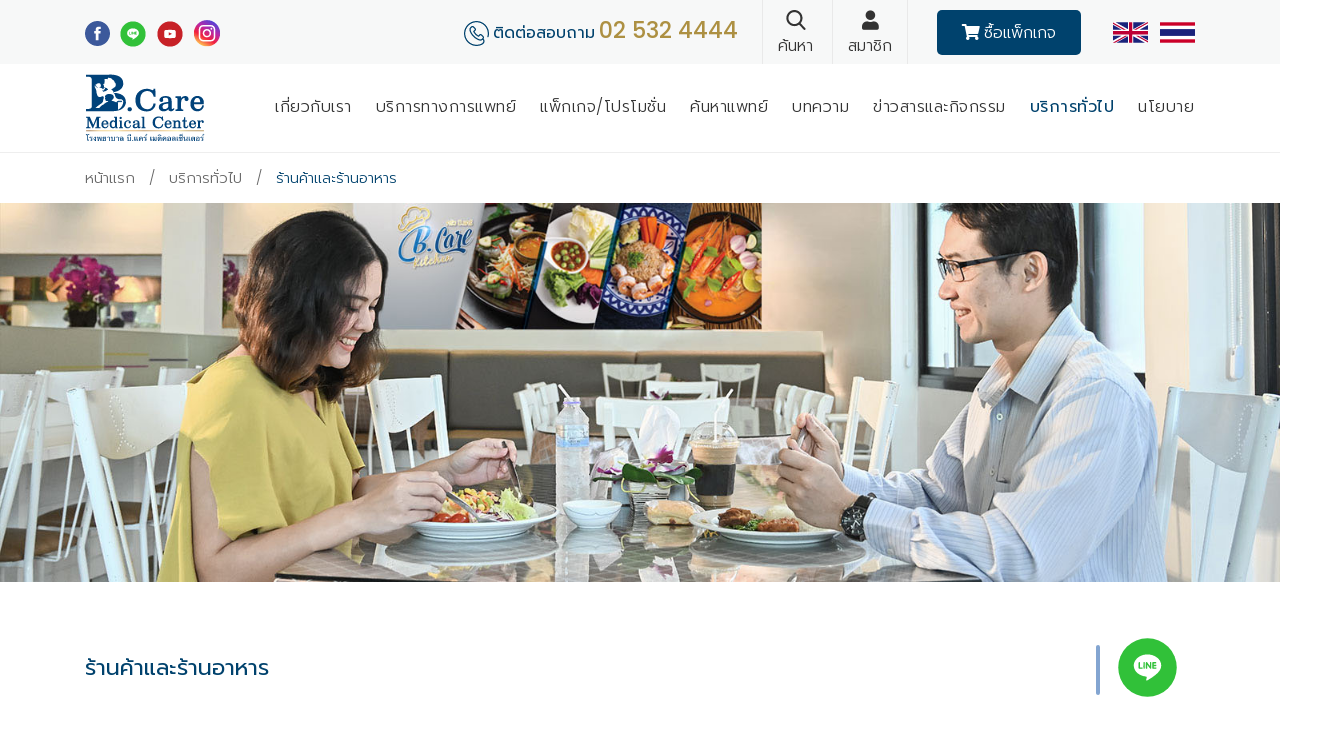

--- FILE ---
content_type: text/html; charset=UTF-8
request_url: https://www.bcaremedicalcenter.com/Restaurant
body_size: 13817
content:

<!doctype html>
<html>

<head>
	<meta charset="utf-8">

    <title>
        B.Care Medical Center | โรงพยาบาล บี.แคร์ เมดิคอลเซ็นเตอร์    </title>
    <meta name="keywords" content="รพ.แม่และเด็ก, รพ.เด็ก, คลอด, ฝากครรภ์, ศูนย์หัวใจ, คลอดดอนเมือง, คลอดรังสิต, วัคซีนเด็ก" />
    <meta name="description" content="โรงพยาบาล บี.แคร์ เมดิคอลเซ็นเตอร์ บริการดูแลสุขภาพรักษาพยาบาลผู้ป่วย โดยแพทย์เฉพาะทางตลอด 24 ชั่วโมง โทร 02 532 4444" />
    <meta name="robot" content="index, follow" />
    <meta http-equiv="Content-Type" content="text/html; charset=utf-8" />
    <meta http-equiv="X-UA-Compatible" content="IE=Edge">
    <meta name="viewport" content="width=device-width, initial-scale=1, maximum-scale=3, user-scalable=yes">
	
    
<!-- Favicon -->
<link rel="icon" href="https://www.bcaremedicalcenter.com/images/bcare2_icon.ico" type="image/x-icon">
<link rel="shortcut icon" href="https://www.bcaremedicalcenter.com/images/bcare2_icon.ico" type="image/x-icon">

<!-- Apple Touch Icon -->
<link rel="apple-touch-icon" href="https://www.bcaremedicalcenter.com/images/BC2.jpg">

	
    <link href="https://www.bcaremedicalcenter.com/css/bootstrap.css" rel="stylesheet">
    <link href="https://www.bcaremedicalcenter.com/css/jquery-ui.css" rel="stylesheet">

     <link href="https://fonts.googleapis.com/css?family=Roboto+Condensed:300,400,700&display=swap" rel="stylesheet">
      <link rel="stylesheet" href="https://use.fontawesome.com/releases/v5.6.1/css/all.css" integrity="sha384-gfdkjb5BdAXd+lj+gudLWI+BXq4IuLW5IT+brZEZsLFm++aCMlF1V92rMkPaX4PP" crossorigin="anonymous">
      <link href="https://fonts.googleapis.com/css?family=Poppins:300,400,500|Prompt:300,400,500&display=swap" rel="stylesheet">
      <link type="text/css" rel="stylesheet" href="https://www.bcaremedicalcenter.com/css/layout-newcss2.css" />
	  
   <link href="https://cdnjs.cloudflare.com/ajax/libs/sweetalert/1.1.3/sweetalert.css" rel="stylesheet" />
   <script src="https://cdnjs.cloudflare.com/ajax/libs/sweetalert/1.1.3/sweetalert.min.js"></script>

    <script src="https://www.bcaremedicalcenter.com/js/jquery.min.js"></script>
    <script src="https://www.bcaremedicalcenter.com/js/jquery-ui.js"></script> 
	<script src="https://www.bcaremedicalcenter.com/js/popper.min.js"></script>
    <script src="https://www.bcaremedicalcenter.com/js/bootstrap.min.js"></script>
    <script src="https://www.bcaremedicalcenter.com/js/modernizr.js"></script>
	
    <script type="text/javascript" language="javascript" src="https://www.bcaremedicalcenter.com/dotdotdot-master/src/js/jquery.dotdotdot.js"></script>
    <script type="text/javascript" language="javascript">
	
	
        $(function() {
            $('.dotmaster').dotdotdot({
                watch: 'window'
            });
        });

    </script>

<!-- Global site tag (gtag.js) - Google Ads: 503696745 -->
<script async src="https://www.googletagmanager.com/gtag/js?id=AW-503696745"></script>
<script>
  window.dataLayer = window.dataLayer || [];
  function gtag(){dataLayer.push(arguments);}
  gtag('js', new Date());

  gtag('config', 'AW-503696745');
</script>

<!-- Event snippet for con conversion page -->
<script>
  gtag('event', 'conversion', {'send_to': 'AW-503696745/WavfCOH9tOYBEOmal_AB'});
</script>

<!-- Google tag (gtag.js) -->
<script async src="https://www.googletagmanager.com/gtag/js?id=G-BS128JMF0F"></script>
<script>
  window.dataLayer = window.dataLayer || [];
  function gtag(){dataLayer.push(arguments);}
  gtag('js', new Date());

  gtag('config', 'G-BS128JMF0F');
</script>

<!-- Load Facebook SDK for JavaScript -->
      <div id="fb-root"></div>
      <script>
        window.fbAsyncInit = function() {
          FB.init({
            xfbml            : true,
            version          : 'v9.0'
          });
        };

        (function(d, s, id) {
        var js, fjs = d.getElementsByTagName(s)[0];
        if (d.getElementById(id)) return;
        js = d.createElement(s); js.id = id;
        js.src = 'https://connect.facebook.net/th_TH/sdk/xfbml.customerchat.js';
        fjs.parentNode.insertBefore(js, fjs);
      }(document, 'script', 'facebook-jssdk'));
	  </script>

      <!-- Your Chat Plugin code -->
      <div class="fb-customerchat"
        attribution="setup_tool"
        page_id="495186553829667"
  logged_in_greeting="สอบถามข้อมูล จ-ศ เวลา 08.00-17.00 น."
  logged_out_greeting="สอบถามข้อมูล จ-ศ เวลา 08.00-17.00 น.">
      </div>

    

   <!-- <script src="https://www.bcaremedicalcenter.com/master/dist/wow.js"></script>
    <script>
        wow = new WOW({
            animateClass: 'animated',
            offset: 100,
            callback: function(box) {
                console.log("WOW: animating <" + box.tagName.toLowerCase() + ">")
            }
        });
        wow.init();

    </script>-->
    
    

  

 <!-- Add fancyBox main JS and CSS files -->
	<link rel="stylesheet" href="https://cdn.jsdelivr.net/gh/fancyapps/fancybox@3.5.7/dist/jquery.fancybox.min.css" />
 	<script src="https://cdn.jsdelivr.net/gh/fancyapps/fancybox@3.5.7/dist/jquery.fancybox.min.js"></script>



<script>




$(document).ready(function(){
    $(function(){
        jQuery('img.svg').each(function(){
            var $img = jQuery(this);
            var imgID = $img.attr('id');
            var imgClass = $img.attr('class');
            var imgURL = $img.attr('src');

            jQuery.get(imgURL, function(data) {
                // Get the SVG tag, ignore the rest
                var $svg = jQuery(data).find('svg');

                // Add replaced image's ID to the new SVG
                if(typeof imgID !== 'undefined') {
                    $svg = $svg.attr('id', imgID);
                }
                // Add replaced image's classes to the new SVG
                if(typeof imgClass !== 'undefined') {
                    $svg = $svg.attr('class', imgClass+' replaced-svg');
                }

                // Remove any invalid XML tags as per http://validator.w3.org
                $svg = $svg.removeAttr('xmlns:a');

                // Check if the viewport is set, else we gonna set it if we can.
                if(!$svg.attr('viewBox') && $svg.attr('height') && $svg.attr('width')) {
                    $svg.attr('viewBox', '0 0 ' + $svg.attr('height') + ' ' + $svg.attr('width'))
                }

                // Replace image with new SVG
                $img.replaceWith($svg);
                
                $( '.mapoceania .svg path' ).click(function (event) {
                    var pathnation = $(this).attr('id');
                    
                });

            }, 'xml');

        });
    });
    
});    
</script>
	<link rel="stylesheet" href="flexSlider/flexslider.css" type="text/css" media="screen" />
	<style>
        .flexslider{
            margin-bottom: 0;
			border-right: 0;
            border: 0;
            border-radius: 0;
        }
        .flex-control-nav{
            bottom: 70px;
            z-index: 9;
        }
        .flex-control-paging li a.flex-active{
            background-color: #fff;
            box-shadow: none;
        }
        .flex-control-paging li a{
            background: rgba(255,255,255,0.2);
			border: 2px solid #fff;
            box-shadow: none;
        }
		.flex-direction-nav a:before{
			display: none;
		}
		.flex-direction-nav a{
			text-shadow: none;
			text-indent: 9999px;
		}
        .owl-theme .owl-dots .owl-dot span{
            background: #ccc;
            width: 13px;
            height: 13px;
        }
        
@media (max-width: 991px) {
   .flex-control-nav{
        bottom: 40px;
    }
    .owl-theme .owl-dots .owl-dot span{
            width: 10px;
            height: 10px;
        }
	
}
@media (max-width: 575px) {
    .flex-control-nav{
        display: none;
    }
}
    </style>
</head>

<body>

	<div class="container-fluid">
	    
	    <style>
    .bgtopbar{
        background-color: #f7f8f8;
    }
    .topbar_social img{
        width: 28px;
        vertical-align: top;
    }
    .icon_fb img{
        width: 25px;
        margin-top: 1px;
    }
    .topbar_social a{
        margin-right: 5px;
    }
    .topbar_social{
        padding-top: 20px;
        display: inline-block;
    }
    .topbar_menuright{
        float: right;
        display: inline-block;
    }
    .boxflag, .topbar_btn_buypackage, .topbar_btnuser, .topbar_search, .topbar_callcenter{
        display: inline-block;
        vertical-align: top;
    }
    .boxflag{
        margin-top: 15px;
    }
    .boxflag a img{
        width: 35px;
    }
    .boxflag a {
        margin-left: 8px;
    }
    .topbar_btn_buypackage a{
        display: inline-block;
        background-color: #00426d;
        color: #fff;
        text-align: center;
        height: 45px;
        line-height: 45px;
        padding: 0 25px;
        margin: 10px 20px 0 25px;
        transition: 0.5s;
        border-radius: 5px;
    }
    .topbar_btn_buypackage a:hover{
        text-decoration: none;
        background-color: #b8a060;
    }
    .topbar_btnuser{
        border-left: 1px solid #e9e9e9;
        border-right: 1px solid #e9e9e9;
        padding: 5px 15px;
        text-align: center;
        line-height: 1.7;
    }
    .topbar_btnuser i{
        font-size: 1.2rem;
        margin-top: 2px;
        vertical-align: top;
        margin-top: 5px;
    }
    .topbar_search{
        border-left: 1px solid #e9e9e9;
        padding: 5px 15px;
        text-align: center;
        line-height: 1.7;
    }
    .topbar_search .svg{
        width: 20px;
        fill: #333333;
    }
    .topbar_search a{
        color: #333;
        transition: 0.5s;
    }
    .topbar_callcenter{
        color: #00426d;
        margin-top: 15px;
        padding-right: 20px;
        font-weight: 400;
    }
    .topbar_callcenter .svg{
        fill: #00426d;
        width: 25px;
    }
    .topbar_callcenter span{
        color: #ad9042;
        font-size: 1.4rem;
        font-weight: 500;
    }
    .topbar_btnuser a{
        display: block;
        transition: 0.5s;
        color: #333;
    }
    .topbar_btnuser a:hover, .topbar_search a:hover{
        color: #00426d;
        text-decoration: none;
    }
    .topbar_search a:hover .svg{
        fill: #00426d;
    }
     .searchbox{
        position: fixed;
        top: 59px;
        left: 30px;
        right: 30px;
        padding: 0;
        background-color: #FFF;
        display: none;
        z-index: 9998;
        margin-top: 5px;
        border: 1px solid #ddd;
    }
      .wrap_search_form input{
        height: 50px;
        width: 100%;
        padding: 8px 15px;
        font-size: 1rem;
        vertical-align: top;
        border: 0;
        border-radius: 0;
        background-color: #FFF;
            font-size: 1rem;
        outline: 0;
        padding-right: 60px;
        
    }
     .close_search{
        position: absolute;
        right: 20px;
        top: 0;
        width: 30px;
        height: 30px;
        cursor: pointer;
        padding: 14px;
    }
    .show_mb{
        display: none;
    }
    .icon-ig{
        height: 27px;
        width: auto;
    }
@media (max-width: 991px){
    .topbar_callcenter span{
        font-size: 1rem;
    }
    .topbar_search, .topbar_btnuser{
        padding-left: 10px;
        padding-right: 10px;
        font-size: 0.9rem;
    }
    .topbar_btn_buypackage a{
        font-size: 0.9rem;
        height: 35px;
        line-height: 35px;
        padding: 0 15px;
        margin: 10px 10px 0 15px;
    }
    .boxflag a img{
        width: 30px;
    }
    .topbar_social img{
        width: 23px;
    }
    .icon_fb img, .topbar_callcenter .svg{
        width: 20px;
    }
    .topbar_nopad{
        padding: 0;
    }
    .topbar_callcenter{
        font-size: 0.9rem;
        padding-right: 10px;
    }
    .topbar_btnuser i{
        font-size: 1rem;
    }
    .icon-ig{
        height: 22px;
        margin-top: 1px;
    }
    
} 
@media (max-width: 767px) {
    .topbar_search .svg{
        width: 15px;
    }
    .topbar_search, .topbar_btnuser{
        font-size: 0.8rem;
        padding-left: 13px;
        padding-right: 13px;
    }
    .topbar_btn_buypackage a{
        margin-left: 10px;
        font-size: 0.8rem;
        margin-right: 7px;
        margin-top: 0;
    }
    .topbar_callcenter span{
        font-size: 0.9rem;
    }
    .boxflag a{
        margin-left: 5px;
    }
    .boxflag{
        margin-top: 0;
    }
    .searchbtn div, .topbar_btnuser div{
        display: none;
    }
    .topbar_callcenter{
        margin-top: 0;
    }
    .topbar_menuright{
        float: left;
        margin-bottom: 10px;
    }
	
}
    @media (max-width: 575px) {
        .show_mb{
            display: inline-block;
            float: right;
            padding-right: 0;
            margin-top: 5px;
        }
        .hide_mb{
            display: none;
        }
        .topbar_menuright{
            float: none;
            width: 100%;
        }
        .boxflag{
            float: right;
            margin-left: 10px;
        }
        .wrap_search_form::before{
            display: none;
        }
        .searchbox{
            left: 10px;
            right: 10px;
            top: 90px;
        }
        .topbar_search a:hover .svg{
            fill: #666;
        }
       
    }
	
.select2-container .select2-selection--single{
	height:38px;
	padding-top:5px;
}
</style>
                       
<div class="row bgtopbar">
    <div class="container">
        <div class="row">
            <div class="col-12 topbar_nopad">
                <div class="topbar_social">
                    <a href="https://web.facebook.com/bcare.medicalcenter?_rdc=1&_rdr" target="_blank" class="icon_fb"><img src="https://www.bcaremedicalcenter.com/images/icon_fb.svg" alt=""></a>
                    <a href="https://line.me/R/ti/p/%40bcarehospital" target="_blank"><img src="https://www.bcaremedicalcenter.com/images/icon_line.svg" alt=""></a>
                    <a href="https://www.youtube.com/channel/UC90r37T9u_MHz-GQo19RE1w" target="_blank"><img src="https://www.bcaremedicalcenter.com/images/icon_youtube.svg" alt=""></a>
                    <a href="https://www.instagram.com/bcaremedicalcenter?igsh=dXpydHB1NTBpeXZk" target="_blank"><img src="https://www.bcaremedicalcenter.com/images/icon-ig.svg" alt="" class="icon-ig"></a>
                </div>
                <div class="boxflag show_mb">
                    <a href="https://www.bcaremedicalcenter.com/en"><img src="https://www.bcaremedicalcenter.com/images/enflag.svg" alt=""></a>
                    <a href="https://www.bcaremedicalcenter.com/th"><img src="https://www.bcaremedicalcenter.com/images/thaiflag.svg" alt=""></a>
                </div>
                <div class="topbar_callcenter show_mb">
                    <img src="https://www.bcaremedicalcenter.com/images/telephone.svg" class="svg" alt=""> <span>02 532 4444</span>
                </div>
                <div class="topbar_menuright hide_mb">
                    <div class="topbar_callcenter">
                        <img src="https://www.bcaremedicalcenter.com/images/telephone.svg" class="svg" alt=""> 
							  ติดต่อสอบถาม  <span>02 532 4444</span>
                    </div>
                   <div class="topbar_search">
                        <div class="searchbtn"><a href="#"> <img src="https://www.bcaremedicalcenter.com/images/search.svg" class="svg" alt=""><div>
						  ค้นหา </div></a></div>

                           <div class="searchbox">
                                <div class="wrap_search_form">
								 <form action="https://www.bcaremedicalcenter.com/search" method="post" enctype="multipart/form-data">
								 <input type="hidden" name="_token" value="31mWKpGuvLP6bZ3nEm3ONAlaDMVkQ5lbmTq4GAL4">
									<div class="row">
										<div class="col-lg-3">
											<select class="form-control" style="height:100%;" name="topic_search">
												<option value=""> เลือกหัวข้อ </option>
												<option value="1"> บริการทางการแพทย์ </option>
												<option value="2"> ค้นหาแพทย์  </option>
												<option value="3"> บทความสุขภาพ  </option>
												<option value="4"> ข่าวสารและกิจกรรม  </option>
										
												
											</select>
										</div>
									<div class="col-lg-9">
										<input type="text" name="word_search" placeholder="Search..." autofocus><div class="close_search">X</div>
									</div>
									</div>
										</form>
                                </div>
                            </div>
						
							
                    </div>
																										<div class="topbar_btnuser">
								<a href="https://www.bcaremedicalcenter.com/Login"><i class="fas fa-user"></i><div> สมาชิก </div> </a>
							</div>
														
							<div class="topbar_btn_buypackage">
								<a href="https://www.bcaremedicalcenter.com/PackagePromotion/online"><i class="fas fa-shopping-cart"></i>  ซื้อแพ็กเกจ </a>
							</div>
							
                    <div class="boxflag">
                        <a href="https://www.bcaremedicalcenter.com/en"><img src="https://www.bcaremedicalcenter.com/images/enflag.svg" alt=""></a>
                        <a href="https://www.bcaremedicalcenter.com/th"><img src="https://www.bcaremedicalcenter.com/images/thaiflag.svg" alt=""></a>
                    </div>
                </div>
            </div>
        </div>
    </div>
</div>




<script>
$( document ).ready(function() {
 $( '.searchbtn, .search_btn_mobile' ).click(function (event) {
	  if (  $( ".searchbox" ).is( ":hidden" ) ) {
            $(this).addClass("active");
            $('.submenu_mid_list li ul').slideUp();
            $('.submenu').slideUp();
            $( ".searchbox" ).fadeIn();
	  } else {
          //if (Modernizr.mq('(max-width: 991px)')) {
              $('.searchbox').fadeOut();
              $(this).removeClass("active");
          //}
	  }
	  event.stopPropagation();
	});
    
    $( '.close_search' ).click(function (event) {
        $('.searchbox').fadeOut();
        $('.searchbtn').removeClass("active");
	});
	

	
});
</script>		<style type="text/css">
    
/*Mainmenu*/
.wrap_menu.sticky{
	position:fixed;
	z-index:999;
	width:100%;
	display:block;
	top:0;
    left: 0;
	box-shadow: 2px 2px 2px rgba(0,0,0,0.1);
	padding: 10px 5%;
    background: rgba(255,255,255,0.9);
    transition: 0.5s;
    border-top: 2px solid #b8a060;
}
    .wrap_menu.sticky:hover{
        background-color: #fff;
        
    }
.wrap_menu{
	padding: 10px 0;
}
.logo{
	width: 120px;
	height: 100%;
	-webkit-transition: all 0.5s ease-in-out;
-moz-transition: all 0.5s ease-in-out;
-o-transition: all 0.5s ease-in-out;
transition: all 0.5s ease-in-out;
    display: inline-block;
}
nav.navbartop{
	margin-bottom:2px;
	padding-top:15px;
}
.wrap_btn_menu{
    display: none;
    text-align: right;
    height: 40px;
    padding: 4px 0px;
}
.btn_menu{
    display: inline-block;
    vertical-align: top;
    margin-top: 5px;
}
.btn_menu span{
    display: block;
    height: 4px;
    background-color: #FFF;
    margin-top: 4px;
    border-radius: 2px;
    position: relative;
    -webkit-transition: all 0.5s ease-in-out;
    -moz-transition: all 0.5s ease-in-out;
    -o-transition: all 0.5s ease-in-out;
    transition: all 0.5s ease-in-out;
    top: 0;
}
.btn_menu.active span{
    -webkit-transform: rotate(25deg);
    transform: rotate(45deg);
    top: 8px;
}
.btn_menu.active span:nth-child(2){
    transform: rotate(-45deg);
    opacity: 0;
}
.btn_menu.active span:nth-child(3){
    transform: rotate(-45deg);
    top: -6px;
}
.mainmenu{
	display:inline-block;
	text-align:right;
	margin:0;
	padding:0;
	list-style:none;
    text-transform: uppercase;
	transition: 0.5s;
}
.mainmenu > li{
	display:inline-block;
}
.mainmenu > li.hassub{
	position:relative;
    color: #333;
}
.hassub{
	position: relative;
}
.mainmenu > li > a{
	display:block;
	color:#333;
	padding: 5px 12px;
    letter-spacing: 0.5px;
	position:relative;
	text-decoration:none;
	font-size: 1rem;
    -webkit-transition: all 0.5s ease-in-out;
        -moz-transition: all 0.5s ease-in-out;
        -o-transition: all 0.5s ease-in-out;
        transition: all 0.5s ease-in-out;
}
    .mainmenu > li:last-child > a{
        padding-right: 0;
    }
.mainmenu > li > a:hover, .mainmenu > li > a.here, .menu_hassub:hover{ 
	color:#fff;
	}
	.mainmenu > li.listdisc a:before{
		display: none;
	}
	.hassub{
		cursor: pointer;
	}
.mainmenu > li.logo_menuopen{
	display: none;
}
.menubar{
	text-align: right;
    display: inline-block;
    width: calc(100% - 125px);
}
 .wrap_mainmenu{
    position: fixed;
    top: 0px;
    right: 0;
    width: 35%;
    background-color: #FFF;
    height: 100%;
    z-index: 103;
    display: none;
    border-left: 4px solid rgba(242,240,241,0.2);
}
 body.mm_opened{
    position: fixed;
	 width: 100%;
	 left: 0;
}
 .mainmenu_wrap{
    text-transform: uppercase;
    font-size: 16px;
    letter-spacing: 2px;
    padding: 50px 0 0 50px;
}
.mainmenu_wrap a{
    color: #333;
    display: block;
    padding: 15px 0;
    position: relative;
}
.mainmenu_wrap a:hover{
    text-decoration: none;
    color: #000;
}
.mainmenu_wrap a:before{
    content: "";
    position: absolute;
    background-color: #666;
    width: 30px;
    height: 2px;
    top: 24px;
    right: -15px;
    opacity: 0;
     -webkit-transition: all 0.5s ease-in-out;
    -moz-transition: all 0.5s ease-in-out;
    -o-transition: all 0.5s ease-in-out;
    transition: all 0.5s ease-in-out;
}
.mainmenu_wrap a:hover:before{
    opacity: 1;
    right: -40px;
}
.mainmenu_wrap nav ul li{
    list-style: none;
}
.wrap_menu.sticky .logo{
    max-width: 100%;
	-webkit-transition: all 0.5s ease-in-out;
    -moz-transition: all 0.5s ease-in-out;
    -o-transition: all 0.5s ease-in-out;
    transition: all 0.5s ease-in-out;
}
.wrap_menu.sticky .mainmenu > li > a{
    color: #333;
	}
    .cartopen_items{
        text-align: right;
        color: #000;
        padding-top: 20px;
    }
	.mb_titlemenu{
		display: none;
	}
	.mainmenu > .selectlang{
		display: none;
	}
	.mCSB_scrollTools .mCSB_draggerRail{
		background-color: #fff;
	}
	.mCSB_scrollTools .mCSB_dragger .mCSB_dragger_bar, .mCSB_scrollTools .mCSB_dragger:hover .mCSB_dragger_bar{
		background-color: #a7a7a7;
		width: 6px;
	}
	.cart_mb{
		position: static;
	}
    .menu_hassub{
        cursor: pointer;
    }
	.mainmenu > li .submenu{
	position:absolute;
	background: rgba(255,255,255,0.9);
    border: 1px solid rgba(184,160,96,0.7);
	top:99%;
    left: 15px;
    display: none;
	z-index:99;
	list-style:none;
	padding:10px 10px 20px;
	margin:0;
	width:300px;
        border-radius: 5px;
}
	.mainmenu > li > .submenu li{
        display: block;
		position: relative;
    }
	.mainmenu > li > .submenu li > a{
	color:#595959;
	text-decoration:none;
	display:block;
	padding:10px 7px;
	position:relative;
    line-height: 22px;
    text-align: left;
    font-size: 1rem;
    -webkit-transition: all 0.5s ease-in-out;
	-moz-transition: all 0.5s ease-in-out;
	-o-transition: all 0.5s ease-in-out;
	transition: all 0.5s ease-in-out;
        text-transform: none;
        font-weight: 300;
    
}
    .mainmenu > li > .submenu li > a i{
        color: #b8a060;
        font-size: 0.7rem;
        margin-right: 5px;
    }
.mainmenu > li > .submenu li:hover > a{
	color: #fff;
	display: block;
    background-color: #b8a060;
}
    .mainmenu > li > .submenu li:hover > a i{
	color: #fff;
}
    .mainmenu > li > .submenu li .svg{
        fill: #034ea2;
        width: 15px;
        height: 17px;
        transition: 0.5s;
        margin:0 5px;
    }
    .mainmenu > li > .submenu li:hover .svg{
        fill: #fff;
    }
	.mainmenu > li > .submenu ul{
		padding-left: 0;
	}
	.wrap_menu.sticky .mainmenu > li .submenu{
		margin-top: 10px;
	}
    .mainmenu > li > a:hover, .mainmenu > li > a.here, .mainmenu > li:hover, .mainmenu > li.here{ 
	    color:#00426d;
        font-weight: 400;
	}
    .wrap_menu.sticky .mainmenu > li > a:hover, .wrap_menu.sticky .mainmenu > li > a.here, .wrap_menu.sticky .mainmenu > li:hover, .wrap_menu.sticky .mainmenu > li.here{
        color:#00426d;
    }
    .usersearch_mb{
        display: none;
    }
    .mainmenu > li:last-child .submenu {
    right: 0;
    left: auto;
}
    .menu_mbfont{
        font-size: 0.8rem;
    }
    .mainmenu li.m_orderhis{
        display: none;
    }
	

/*responsive*/
@media (max-width: 1601px) {
	.wrap_menu.sticky .logo{
        max-width: 90%;
    }
}
@media (max-width: 1441px) {
	.wrap_mainmenu{
		width: 35%;
	}
    .logo_nopad{
        padding-right: 0;
    }
    .wrap_menu.sticky .logo{
        max-width: 100%;
    }
}
@media (max-width: 1299px) {
	.wrap_mainmenu{
		width: 50%;
	}
    .wrap_menu.sticky{
        padding: 10px 3%;
    }
    .mainmenu > li > a{
        padding: 5px 10px;
    }
}
	
@media (max-width: 1199px) {
    .logo{
        width: 100px;
    }
    .mainmenu > li > a{
        font-size: 0.92rem;
        padding: 5px 8px;
    }
    .cart_mb{
        padding: 0;
    }
    .menubar{
        width: calc(100% - 105px);
    }
}
	
@media (max-width: 991px) {
	.mainmenu > li > a{
		padding: 5px 0 5px 30px;
		font-size: 0.9rem;
        color: #333;
        font-weight: 300;
	}
    .mainmenu > li.hassub{
        color: #000;
    }
	.wrap_menu{
		position: relative;
		padding:0;
        z-index: 100;
	}
	.wrap_menu.sticky{
		padding: 0 15px;
	}
	.wrap_menu.sticky .mainmenu > li:last-child a{
		padding-right: 15px;
	}
	.wrap_menu.sticky .menubar{
		margin-top: -3px;
	}
	.wrap_mainmenu{
		width: 70%;
	}
    .wrap_menu.sticky .mainmenu{
        padding-right: 15px;
    }
     .mainmenu > li.hassub{
        padding-left: 0;
        color: #333;
    }
    .mainmenu > li > a{
        margin: 0 15px;
        text-align: left;
        color: #333;
        padding:10px 15px 10px 20px;
        display: block;
        border-bottom: dotted 1px #ccc;
		font-size: 1rem;
        position: relative;
    }
    .mainmenu > li > a:before{
        content: "";
        width: 5px;
        height: 5px;
        background-color: #b8a060;
        position: absolute;
        top: 22px;
        left: 5px;
        border-radius: 50%;
    }
    .mainmenu > li{
        color: #333;
    }
    .btn_menu span{
        height: 2px;
        background-color: #666;
    }
    .wrap_btn_menu{
        display: block;
        text-align: center;
    }
    .wrap_btn_menu span{
        vertical-align: top;
        line-height: 31px;
        font-size: 1rem;
        background-color: #fff;
    }
    .wrap_btn_menu .t_menu{
        background: none;
        line-height: 37px;
    }
    .btn_menu{
        width: 18px;
    }
    .mainmenu{
        display: block;
        position: fixed;
        z-index: 9999;
        background:rgba(255,255,555,0.9);
        top: 0;
        height: 100%;
        right: -100%;
        -webkit-transition: all 1s ease-in-out;
        -moz-transition: all 1s ease-in-out;
        -o-transition: all 1s ease-in-out;
        transition: all 1s ease-in-out;
        margin-top: 0;
        padding-right: 0;
    }
    .mainmenu.open{
        right: 0;
        width: 100%;
        overflow: auto;
		background-color: #fff;
        background-repeat: repeat;
		padding-bottom: 100px;
        z-index: 1000000;
        top: 0;
    }
    
    .mainmenu > li{
        display: block;
    }
    .mainmenu > li > .submenu{
        width: 100%;
        position: relative;
        border-bottom-right-radius: 0;
        border-bottom-left-radius: 0;
    }
    .wrap_btn_menu{
        height: 32px;
		width: 35px;
		padding: 1px 0 0;
    }
    body.menuopened{
        overflow: hidden;
    }
    body.menuopened::before{
        content: "";
        position: fixed;
        height: 100%;
        width: 100%;
        left: 0;
        right: 0;
        top: 0;
        bottom: 0;
        z-index: 9;
        background-color: rgba(255,255,255,0.4);
    }
    .mainmenu > li.logo_menuopen{
        display: block;
        background-color:#b8a060;
        line-height: 1px;
        padding: 0 10px 0;
        text-align: left;
        height: 40px;
    }
    .mainmenu > li.logo_menuopen > a{
        display: inline-block;
        padding-left: 5px;
    }
     .mainmenu > li.logo_menuopen > a img{
        width: 150px;
    }
    .close_menu{
        position: absolute;
        right: 15px;
        top: 20px;
        font-size: 1rem;
        color: #fff;
    }
	.close_menu i{
		font-size: 1.3rem;
		vertical-align: top;
		margin-top: -9px;
   		margin-right: 3px;
	}
    .mainmenu > li.wrap_langmb > .submenu > li > a{
        background-image: none;
        padding-left: 0;
    }
    .submenu{
        display: none;
    }
    .mainmenu > li .submenu{
        position: static;
        width: 100%;
    }
    .mainmenu > li .submenu .submenu{
        background-color: #eee;
    }
	.wrap_btn_menu{
		background-color: #b8a060;
		border-radius: 50%;
		width: 34px;
        height: 34px;
		position: absolute;
		top: 35px;
		right: 5px;
	}
	.mb_titlemenu{
		display: block;
		text-transform: uppercase;
        color: #175b49;
		font-size: 1.5rem;
		text-align: left;
		margin: 30px 0 10px;
		padding-left: 15px;
	}
	.mainmenu > .selectlang{
		display: inline-block;
		float: left;
		margin:20px 0 0 15px;
		width: 20px;
	}
	.mainmenu > .selectlang a{
		text-align: left;
	}
	.wrap_mainmenu{
		width: 95%;
	}
    .mainmenu > li.listdisc a:before{
		display: block;
	}
	.submenu{
        display: none;
    }
    .mainmenu > li .submenu{
        position: static;
        width: 100%;
		background-color: #f9f9f9;
    }
    .logo{
        width: 103px;
    }
    .logo_nopad{
        padding: 10px;
    }
    .wrap_menu.sticky .wrap_btn_menu{
        right: 15px;
    }
    .wrap_menu.sticky .logo_nopad{
        padding: 0 0 0 10px
    }
    .txt_viewpf{
        text-transform: none;
        color: #fff;
        text-decoration: none;
        font-weight: 500;
        font-size: 0.9rem;
        line-height: 1;
    }
    .mainmenu > li > a:hover, .mainmenu > li > a.here, .mainmenu > li:hover, .mainmenu > li.here{
        color: #b8a060;
    }
      .mainmenu li.m_orderhis{
        display: block;
    }
}
	
@media (max-width: 767px) {
	.desc_mainproduct{
		position: static;
		top: 0;
		transform: translate(0, 0);
	}
	.box_mainproduct{
		padding: 30px 0 10px;
	}
	.desc_mainproduct div{
		padding-right: 0;
	}
	.box_mainproduct:nth-child(even) .desc_mainproduct div{
		padding-left: 10px;
		padding-right: 0;
	}
	.box_mainproduct:nth-child(even) h1, .box_mainproduct:nth-child(even) h2{
		padding-left: 10px;
	}
	.wrap_menu.sticky .menubar{
		margin-right: 15px;
		margin-top: -2px;
	}
    .wrap_menu.sticky{
        padding: 7px 15px;
		border-bottom: 1px solid #eee;
    }
    .wrap_btn_menu{
        top: 28px;
    }
   
    
 } 

@media (max-width: 575px) {
	.wrap_menu.sticky .cart_mb{
		right: 0;
		top: 0;
	}
	.cart_mb{
		top: 7px;
        padding-left: 15px;
	}
    .menubar{
        top: 10px;
    }
    
    .wrap_menu.sticky .logo{
        margin: 0;
        width: 70px;
    }
    .wrap_menu.sticky .wrap_btn_menu{
        top: 10px;
    }
    .wrap_menu.sticky{
        padding-top: 10px;
        padding-right: 0;
    }
    .topbar_nopad{
        padding: 0 15px;
    }
    .topbar_social{
        padding-top: 10px;
    }
    .logo{
        width: 90px;
    }
    .usersearch_mb{
        display: inline-block; 
        margin-right: 20px;
        margin-top: 5px;
    }
    .wrap_btn_menu{
        position: static;
        float: right;
    }
    .usersearch_mb .topbar_btnuser{
        border: 0;
        padding: 0 10px;
    }
    .usersearch_mb .topbar_search{
        border: 0;
        padding: 0 10px;
    }
    .wrap_menu{
        padding: 10px 0;
    }
    .usersearch_mb .topbar_search .svg{
        width: 20px;
        opacity: 0.7;
    }
    .usersearch_mb .topbar_btnuser i{
        font-size: 1.2rem;
        margin-top: 2px;
        opacity: 0.7;
    }
    .wrap_menu.sticky .menubar{
        margin-right: 0;
    }
}

@media (max-width: 321px) {

}
    
</style>



<div class="wrap_menu nopad">
   <div class="row">
        <div class="container">
            <div class="row">
               <div class="col-12 cart_mb">
                    <a href="https://www.bcaremedicalcenter.com"><img src="https://www.bcaremedicalcenter.com/images/logo.svg" class="img-fluid logo" alt=""></a>
                    <div class="menubar">
                       <div class="usersearch_mb">
                           <div class="topbar_search">
                        <div class="searchbtn"><a href="#"> <img src="https://www.bcaremedicalcenter.com/images/search.svg" class="svg" alt=""><div>
						  ค้นหา </div></a></div>

                           <div class="searchbox">
                                <div class="wrap_search_form">
								 <form action="https://www.bcaremedicalcenter.com/search" method="post" enctype="multipart/form-data">
								 <input type="hidden" name="_token" value="31mWKpGuvLP6bZ3nEm3ONAlaDMVkQ5lbmTq4GAL4">
									<div class="row">
										<div class="col-lg-3">
											<select class="form-control" style="height:100%;" name="topic_search">
												<option value=""> เลือกหัวข้อ </option>
												<option value="1"> บริการทางการแพทย์ </option>
												<option value="2"> ค้นหาแพทย์  </option>
												<option value="3"> บทความสุขภาพ  </option>
												<option value="4"> ข่าวสารและกิจกรรม  </option>
										
												
											</select>
										</div>
									<div class="col-lg-9">
										<input type="text" name="word_search" placeholder="Search..." autofocus><div class="close_search">X</div>
									</div>
									</div>
										</form>
                                </div>
                            </div>
						
							
                    </div>
																											<div class="topbar_btnuser">
									<a href="https://www.bcaremedicalcenter.com/Login"><i class="fas fa-user"></i><div>สมาชิก</div> </a>
								</div>
								<div class="topbar_btnuser">
									<a href="https://www.bcaremedicalcenter.com/PackagePromotion/online"><i class="fas fa-shopping-cart"></i></a>
								</div>
							                       </div>
                       
                        <div class="wrap_btn_menu">
                            <div class="btn_menu">
                                <span></span>
                                <span></span>
                                <span></span>
                            </div>
                            <span class="t_menu"></span>
                        </div>
                       <ul class="mainmenu">
                            <li class="logo_menuopen">
                                <div class="close_menu"><i class="far fa-times-circle"></i> Close</div>
                            </li>
							
							
                            <li class="hassub"><a> เกี่ยวกับเรา </a>
                                <div class="submenu">
                                    <ul>
                                        <li><a href="https://www.bcaremedicalcenter.com/OurHistory"><i class="fas fa-chevron-right"></i>
											  ประวัติโรงพยาบาล  </a>
										</li>
                                        <li><a href="https://www.bcaremedicalcenter.com/VisionMission"><i class="fas fa-chevron-right"></i> 
											  วิสัยทัศน์พันธกิจ  </a>
										</li>
                                        <li><a href="https://www.bcaremedicalcenter.com/ChairmanMessage"><i class="fas fa-chevron-right"></i> 
											  สารจากผู้อำนวยการโรงพยาบาล  </a>
										</li>
                                        <li><a href="https://www.bcaremedicalcenter.com/QualityAssurance"><i class="fas fa-chevron-right"></i> 
											  การรับรองคุณภาพโรงพยาบาล  </a>
										</li>
                                        <li><a href="https://www.bcaremedicalcenter.com/Awards"><i class="fas fa-chevron-right"></i> 
											  รางวัลแห่งความภาคภูมิใจ  </a>
										</li>
                                        <li><a href="https://www.bcaremedicalcenter.com/Testimonial"><i class="fas fa-chevron-right"></i> 
											  เสียงแห่งความประทับใจ  </a>
										</li>
                                        <li><a href="https://www.bcaremedicalcenter.com/Technology"><i class="fas fa-chevron-right"></i>
											  เทคโนโลยีทางการแพทย์  </a>
										</li>
                                        <li><a href="https://www.bcaremedicalcenter.com/Gallery"><i class="fas fa-chevron-right"></i> 
											  บรรยากาศภายใน  </a>
										</li>
                                        <li><a href="https://www.bcaremedicalcenter.com/Contact"><i class="fas fa-chevron-right"></i>
											  ติดต่อโรงพยาบาล บี.แคร์  </a>
										</li>
                                        <li><a href="https://www.bcaremedicalcenter.com/Career"><i class="fas fa-chevron-right"></i> 
											  ร่วมงานกับเรา  </a>
										</li>
                                    </ul>
                                </div>
                            </li>

                           <li><a href="https://www.bcaremedicalcenter.com/Clinic">
								 บริการทางการแพทย์ </a>
						   </li>
                           
                           <li class="hassub"><a>  แพ็กเกจ/โปรโมชั่น  </a>
                                <div class="submenu">
                                    <ul>
                                        <li><a href="https://www.bcaremedicalcenter.com/PackagePromotion"><i class="fas fa-chevron-right"></i>
											  แพ็กเกจ/โปรโมชั่น  </a>
										</li>
                                        <li><a href="https://www.bcaremedicalcenter.com/MemberCard"><i class="fas fa-chevron-right"></i>
											  บัตรสมาชิก  </a>
										</li>
                                        <li><a href="https://www.bcaremedicalcenter.com/CreditCard"><i class="fas fa-chevron-right"></i> 
											 บัตรเครดิต / พันธมิตร  </a>
										</li>
                                        <li><a href="https://www.bcaremedicalcenter.com/GovernmentOfficial"><i class="fas fa-chevron-right"></i> 
											สิทธิข้าราชการ - DRG</a>
										</li>
                                    </ul>
                                </div>
                            </li>
							
                           <li><a href="https://www.bcaremedicalcenter.com/Doctor">
								 ค้นหาแพทย์  </a>
						   </li>
                           <li><a href="https://www.bcaremedicalcenter.com/Articles">
								 บทความ  </a>
						   </li>
                           <li><a href="https://www.bcaremedicalcenter.com/News">
								 ข่าวสารและกิจกรรม  </a>
						   </li>
							
                           <li class="hassub"><a> บริการทั่วไป  </a>
                                <div class="submenu">
                                    <ul>
                                        <li><a href="https://www.bcaremedicalcenter.com/Room"><i class="fas fa-chevron-right"></i> 
											 ห้องพัก  </a>
										</li>
                                        <li><a href="https://www.bcaremedicalcenter.com/Document"><i class="fas fa-chevron-right"></i> 
											 บริการเอกสารทางการแพทย์  </a>
										</li>
                                        <li><a href="https://www.bcaremedicalcenter.com/Restaurant"><i class="fas fa-chevron-right"></i> 
											 ร้านค้าและร้านอาหาร  </a>
										</li>
                                        <li><a href="https://www.bcaremedicalcenter.com/Partner"><i class="fas fa-chevron-right"></i>
											  บริษัทคู่สัญญา  </a>
										</li>
                                        <li><a href="https://www.bcaremedicalcenter.com/Insurance"><i class="fas fa-chevron-right"></i> 
											 บริษัทประกัน  </a>
										</li>
                                    </ul>
                                </div>
                            </li>

                            <li class="hassub"><a> นโยบาย  </a>
                                <div class="submenu">
                                    <ul>
                                        <li><a href="https://www.bcaremedicalcenter.com/privacy-policy2"><i class="fas fa-chevron-right"></i> 
											 นโยบายคุ้มครองข้อมูลส่วนบุคคล  </a>
										</li>
                                        <li><a href="https://www.bcaremedicalcenter.com/policy_notice"><i class="fas fa-chevron-right"></i> 
											 ประกาศความเป็นส่วนตัว  </a>
										</li>
                                        <li><a href="https://www.bcaremedicalcenter.com/privacy-policy"><i class="fas fa-chevron-right"></i> 
											 นโยบายการใช้คุกกี้  </a>
										</li>
                                    </ul>
                                </div>
                            </li>
							
							
					
														
							
                       </ul>
                    </div>

               </div>
	       </div>    
        </div>
   </div><!--menu-->
</div>


<script>
$(window).scroll(function() {
    if ($(this).scrollTop() > 25){  
        $('.wrap_menu').addClass("sticky");
    }
    else{
        $('.wrap_menu').removeClass("sticky");
    }
});
</script>

<script type="text/javascript">
$( document ).ready(function() {

    $('.wrap_btn_menu').click(function(event) {
		if (!$(".mainmenu").hasClass("open")) {
            //$(this).addClass("active");
            $('.mainmenu').addClass('open');
            $("body").addClass("menuopened");
		  } else {
            $('.mainmenu').removeClass('open');
            //$(this).removeClass("active");
            $("body").removeClass("menuopened");
            $('.menu_hassub a').removeClass("active");
		  }
		  event.stopPropagation();
	});
    $('.close_menu').click(function(event) {
        $('.mainmenu').removeClass('open');
        $(this).removeClass("active");
        $("body").removeClass("menuopened");
        $('.menu_hassub a').removeClass("active");
    });
    
     $('.mainmenu').click(function(event) {
		  event.stopPropagation();
	});
	
	
	 $( '.hassub' ).click(function (event) {
	  if (  $(this).children( ".submenu" ).is( ":hidden" ) ) {
		  	$('.submenu').slideUp();
            $(this).children('.submenu').slideDown();
          	$('.menu_subproduct').slideUp();
	  } else {
          $('.submenu').slideUp();
	  }
	  event.stopPropagation();
	});
	
	   $( ".submenu" )
      .mouseenter(function() {
        $('.submenu').clearQueue();
        event.stopPropagation();
      })
      .mouseleave(function() {
        $('.submenu').delay( 100 ).hide('fade', 500);
      });
	
    
});
</script>


<script>
$(document).ready(function(){
    $(function(){
        jQuery('img.svg').each(function(){
            var $img = jQuery(this);
            var imgID = $img.attr('id');
            var imgClass = $img.attr('class');
            var imgURL = $img.attr('src');

            jQuery.get(imgURL, function(data) {
                // Get the SVG tag, ignore the rest
                var $svg = jQuery(data).find('svg');

                // Add replaced image's ID to the new SVG
                if(typeof imgID !== 'undefined') {
                    $svg = $svg.attr('id', imgID);
                }
                // Add replaced image's classes to the new SVG
                if(typeof imgClass !== 'undefined') {
                    $svg = $svg.attr('class', imgClass+' replaced-svg');
                }

                // Remove any invalid XML tags as per http://validator.w3.org
                $svg = $svg.removeAttr('xmlns:a');

                // Check if the viewport is set, else we gonna set it if we can.
                if(!$svg.attr('viewBox') && $svg.attr('height') && $svg.attr('width')) {
                    $svg.attr('viewBox', '0 0 ' + $svg.attr('height') + ' ' + $svg.attr('width'))
                }

                // Replace image with new SVG
                $img.replaceWith($svg);
                
                $( '.mapoceania .svg path' ).click(function (event) {
                    var pathnation = $(this).attr('id');
                    
                });

            }, 'xml');

        });
    });
    
});    
</script>


		
		<section class="row wrap_navtopbar">
             <div class="container">
                 <div class="row">
                     <div class="col-12">
                        <a href="https://www.bcaremedicalcenter.com"> หน้าแรก </a> / <a> บริการทั่วไป  </a> / <span> ร้านค้าและร้านอาหาร  </span>
                    </div>
                 </div>
             </div>
		</section>
		
		<section class="row">
			<div class="col-12 wrap_banner wow fadeInDown">
				<div class="flexslider slidebanner">
					<ul class="slides">
						<li>
													<img src="https://www.bcaremedicalcenter.com/local/storage/uploads/Photos/Banners/1596423438-UbEas.jpg">
						 						</li>
					</ul>
				</div>
			</div>
		</section>
		<!--banner slide-->
		
		<section class="row wow fadeInDown">
		    <div class="container">
		        <div class="row">
		            <div class="col-12 wrap_content">
		                <div class="wrap_contentroom">
                             <div class="about_topicblue"> ร้านค้าและร้านอาหาร  </div>
                             <div>
							 
							                                  <div class="item_reataurant">
                                       <div class="row">
                                           <div class="col-12 col-sm-5 col-lg-4">
                                               <div class="photo_restaurant">
                                                   <figure>
																													<img src="https://www.bcaremedicalcenter.com/local/storage/uploads/Photos/Restaurants/1596435167-riR6R.jpg" class="img-fluid" alt="">
																						
												   </figure>
                                               </div>
                                           </div>
                                           <div class="col-12 col-sm-7 col-lg-8">
                                                <div class="desc_restaurant">
                                                    <div class="restaurant_name"> ห้องอาหาร ครัว บี.แคร์ </div>
                                                
													 <p><span style="font-size:20px">ให้บริการอาหารสำหรับผู้รับบริการแผนกผู้ป่วยนอกและญาติผู้ป่วย </span></p>

<p><span style="font-size:20px">เปิดบริการทุกวัน 6.00 &ndash; 19.00 น. </span></p>

<p><span style="font-size:20px">บริการรับสั่งอาหารจากห้องผู้ป่วย เบอร์โทรภายใน 2704</span></p>                                                  
                                            
                                                </div>
                                           </div>
                                       </div>
                                   </div>
						                                 <div class="item_reataurant">
                                       <div class="row">
                                           <div class="col-12 col-sm-5 col-lg-4">
                                               <div class="photo_restaurant">
                                                   <figure>
																													<img src="https://www.bcaremedicalcenter.com/local/storage/uploads/Photos/Restaurants/1593325936-F0z2k.jpg" class="img-fluid" alt="">
																						
												   </figure>
                                               </div>
                                           </div>
                                           <div class="col-12 col-sm-7 col-lg-8">
                                                <div class="desc_restaurant">
                                                    <div class="restaurant_name"> Starbucks Coffee </div>
                                                
													 <p><span style="font-size:20px">ให้บริการเครื่องดื่มร้อน เย็น &nbsp;ขนม อาหารว่าง<br />
ที่ตั้ง : หน้าอาคารสมสราญชั้น 1<br />
หมายเลขโทรศัพท์ 02 994 8204&nbsp;</span></p>                                                  
                                            
                                                </div>
                                           </div>
                                       </div>
                                   </div>
						                                 <div class="item_reataurant">
                                       <div class="row">
                                           <div class="col-12 col-sm-5 col-lg-4">
                                               <div class="photo_restaurant">
                                                   <figure>
																													<img src="https://www.bcaremedicalcenter.com/local/storage/uploads/Photos/Restaurants/1593325992-8v0hc.jpg" class="img-fluid" alt="">
																						
												   </figure>
                                               </div>
                                           </div>
                                           <div class="col-12 col-sm-7 col-lg-8">
                                                <div class="desc_restaurant">
                                                    <div class="restaurant_name"> ร้าน PUFF &amp; PIE </div>
                                                
													 <p style="margin-left:0cm; margin-right:0cm"><span style="font-size:20px">ชั้น 1 อาคาร ศรีสุพรรณ (ป้ายรถเมล์หน้าโรงพยาบาล)</span></p>

<p style="margin-left:0cm; margin-right:0cm"><span style="font-size:20px">เปิดให้บริการ : จ &ndash; อา เวลา 07.00 &ndash; 15.00 น.</span></p>

<p style="margin-left:0cm; margin-right:0cm"><span style="font-size:20px">เบอร์โทรศัพท์ : 02 533 8939</span></p>                                                  
                                            
                                                </div>
                                           </div>
                                       </div>
                                   </div>
						                                 <div class="item_reataurant">
                                       <div class="row">
                                           <div class="col-12 col-sm-5 col-lg-4">
                                               <div class="photo_restaurant">
                                                   <figure>
																													<img src="https://www.bcaremedicalcenter.com/local/storage/uploads/Photos/Restaurants/1593326070-ymk91.jpg" class="img-fluid" alt="">
																						
												   </figure>
                                               </div>
                                           </div>
                                           <div class="col-12 col-sm-7 col-lg-8">
                                                <div class="desc_restaurant">
                                                    <div class="restaurant_name"> Beluga koff Café </div>
                                                
													 <p style="margin-left:0cm; margin-right:0cm"><span style="font-size:20px"><span style="background-color:white">บริการเครื่องดื่มร้อน เย็น&nbsp; ไอศครีม<br />
เค้ก คุกกี้ ขนมหวาน<br />
เปิดทุกวัน 8.00 &ndash; 20.00 น.<br />
ที่ตั้ง : ชั้น 1 อาคารปานปิติ&nbsp; ด้านหน้าห้องยาผู้ป่วยนอก</span></span></p>

<p style="margin-left:0cm; margin-right:0cm"><span style="font-size:20px"><span style="background-color:white"><span style="background-color:white"><span style="color:#111111">Tel. 02 532 4444 ext. 1221</span></span></span></span></p>                                                  
                                            
                                                </div>
                                           </div>
                                       </div>
                                   </div>
								   
								   

                                
                             </div>
                             
                              
                         </div>
		            </div>
		        </div>
		    </div>
		</section>
		
       
               
        
      
		
		
		<style>
    .wrap_cookie{
    position: fixed;
    bottom: 0;
    left: 0;
    right: 0;
    padding: 15px;
    text-align: center;
    color: #ccc;
    background-color: #363839;
    font-size: 0.8rem;
    z-index: 999999;
}
.wrap_cookie a{
    display: inline-block;
    color: #ddd;
    text-decoration: underline;
}
.wrap_cookie div{
    display: inline-block;
}
.wrap_cookie button{
    background: rgb(14,105,221);
    background: linear-gradient(183deg, rgba(14,105,221,1) 0%, rgba(33,124,240,1) 100%);
    color: #fff;
    display: inline-block;
    border: 0;
    border-radius: 25px;
    font-weight: 300;
    padding: 0 15px;
    margin-left: 10px;
    cursor: pointer;
}
    .wrap_footer{
        color: #666;
        font-size: 1rem;
        padding: 30px 0 50px;
        border-top: 3px solid #ebebeb;
        position: relative;
    }
    .wrap_footer ul li{
        list-style: none;
    }
    .wrap_footer ul{
        padding: 0;
        margin: 0;
    }
    .wrap_footer a{
        color: #666;
        transition: 0.5s;
    }
    .wrap_footer a:hover{
        color: #345896;
        text-decoration: none;
    }
    .top_menufooter{
        color: #333;
        font-weight: 400;
        font-size: 1.1rem;
        margin-bottom: 10px;
    }
    .wrap_footercc{
        background-color: #204179;
        color: #fff;
        height: 45px;
        line-height: 45px;
        text-align: center;
        border-bottom: 3px solid #b8a060;
        font-size: 0.9rem;
    }
    .box_newsletter div{
    display: inline-block; 
}
    .txt_newsletter{
        color: #333;
        font-size: 1.2rem;
    }
.txt_newsletter img{
    width: 50px;
    margin-right: 10px;
}
    .box_newsletter input{
        width: 500px;
        margin: 0 0 0 10px;
         height: 43px;
        line-height: 43px;
        padding: 0 10px;
        border: 1px solid #ccc;
    }
    .box_newsletter{
        text-align: center;
        border-bottom: 2px solid #eee;
        padding:10px 0 40px;
        margin-bottom: 40px;
    }
    .box_newsletter button{
        background-color: #204179;
        height: 43px;
        line-height: 43px;
        color: #fff;
        padding: 0 35px;
        border: 0;
        cursor: pointer;
        transition: 0.5s;
    }
    .box_newsletter button:hover{
        background-color: #666;
    }
    .footer_contact{
        border-bottom: 1px solid #eee;
        padding: 15px 0;
        font-size: 1.1rem;
        color: #333;
        line-height: 1.4;
    }
    .footer_contact:last-child{
        border-bottom: 0;
    }
    .footer_contact span{
        color: #345896;
        font-size: 1.3rem;
        font-weight: 400;
    }
    .footer_contact div{
        display: inline-block;
        vertical-align: top;
    }
    .footer_contact .svg{
        fill: #3198e4;
        width: 40px;
        margin-right: 15px;
        vertical-align: top;
        height: 100%;
        margin-top: 5px;
    }
    .footer_contact div:last-child{
        width: calc(100% - 55px);
    }
    .footer_contact:first-child{
        padding-top: 0;
    }
    .icon_linefooter{
        position: fixed;
        bottom: 20px;
        right: 100px;
        z-index: 9999;
    }
    .icon_linefooter img{
        width: 65px;
        height: auto;
    }
     .btn_questionare{
        position: fixed;
        bottom: 25px;
        right: 180px;
        z-index: 9999;
         background-color: #3069b2;
         border-radius: 40px;
         border: 2px solid #83a5d1;
         line-height: 1;
         transition: 0.5s;
         height: 50px;
    }
    .btn_questionare a{
        display: block;
        color: #fff;
        padding: 7px 25px;
        font-size: 1rem;
        line-height: 1.3;
    }
    .btn_questionare img{
        width: 35px;
        height: auto;
        vertical-align: top;
        margin-right: 10px;
        margin-top: 2px;
    }
    .btn_questionare div{
        display: inline-block;
        vertical-align: top;
    }
    .btn_questionare a:hover{
        color: #fff;
        text-decoration: none;
    }
    .btn_questionare:hover{
        background-color: #b8a060;
        border: 2px solid #b5a061;
    }
    .btn_questionare_gold.btn_questionare{
        right: 410px;
        background-color: #b8a060;
        border: 2px solid rgba(173,144,66,0.6);
    }
    .btn_questionare_gold.btn_questionare img{
        margin-top: -2px;
    }
    .btn_questionare i{
        font-size: 1.5rem;
        padding-right: 10px;
    }
    .txt_btngold{
        margin-top: 5px;
    }

@media (max-width: 321px) {
    .wrap_footercc{
        font-size: 0.9rem;
    }
    }
    
   
  /*responsive*/  
@media (max-width: 1600px){
   
}
@media (max-width: 1199px){
    
}
@media (max-width: 991px){
    .txt_newsletter{
        font-size: 1rem;
    }
    .txt_newsletter img{
        width: 30px;
    }
    .box_newsletter input{
        width: 400px;
    }
    .top_menufooter{
        font-size: 1rem;
    }
    .wrap_footer ul li{
        font-size: 0.9rem;
    }
     .footer_contact{
        display: inline-block;
        border-bottom: 0;
         margin-top: 15px;
         font-size: 1rem;
         width: 40%;
    }
    .footer_contact .svg{
        width: 30px;
    }
    .footer_contact span{
        font-size: 1.2rem;
    }
}
     @media (max-width: 767px) {
         .box_newsletter input{
             width: 200px;
             font-size: 0.9rem;
         }
         .box_newsletter button{
             font-size: 0.9rem;
         }
         .wrap_footer{
             padding-top: 20px;
             padding-bottom: 10px;
         }
         .box_newsletter{
             padding-bottom: 20px;
             margin-bottom: 20px;
         }
         .wrap_footercc{
             font-size: 0.8rem;
             height: 40px;
             line-height: 40px;
         }
         .btn_questionare div{
             font-size: 0.85rem;
         }
         .btn_questionare i{
             font-size: 1.3rem;
         }
         .btn_questionare_gold.btn_questionare br{
             display: none;
         }
         .btn_questionare_gold.btn_questionare{
             height: 38px;
         }
         .txt_btngold{
        margin-top: 2px;
    }
    }
    @media (max-width: 575px) {
        .wrap_footer{
            padding: 15px 0 100px;
        }
        .wrap_footer ul{
            margin-bottom: 15px;
        }
        .topicnewsletter{
            margin-top: 15px;
        }
        .box_newsletter{
            text-align: left;
        }
        .box_newsletter input{
            margin-left: 0;
            margin-top: 10px;
             width: calc(100% - 110px);
            display: inline-block;
            height: 38px;
            line-height: 38px;
        }
        .box_newsletter .txt_newsletter{
            display: block;
        }
        .box_newsletter button{
            width: 100px;
            display: inline-block;
            height: 38px;
            line-height: 38px;
        }
        .box_newsletter div{
            display: block;
        }
        .footer_contact{
            width: 100%;
            margin-bottom: 0;
            margin-top: 0;
            font-size: 0.9rem;
            padding: 7px 0;
        }
        .footer_contact span{
            font-size: 1rem;
        }
        .footer_contact br{
            display: none;
        }
        .wrap_footercc{
            height: auto;
            line-height: 1.5;
            padding: 10px;
        }
        .top_menufooter{
            margin-bottom: 0;
            font-size: 1rem;
        }
        .wrap_footer ul li{
            line-height: 1.9;
        }
        .wrap_footer ul{
            margin-bottom: 5px;
        }
        .footer_contact .svg{
            width: 20px;
            vertical-align: top;
            margin-top: 3px;
            margin-right: 7px;
        }
        .footer_contact:first-child{
            margin-top: 10px;
        }
        .btn_questionare_gold.btn_questionare{
            right: 24px;
            bottom: 100px;
        }
        .btn_questionare a{
        padding: 7px 15px;
        font-size: 0.9rem;
    }
    }

    @media (max-width: 360px) {
        .btn_questionare a{
        padding: 7px 10px;
        font-size: 0.85rem;
        white-space: nowrap;
        
    }
    }
    
    
</style>


<div class="row">
    <div class="col-12 wrap_footer"> 
        <div class="container">
            <div class="row">
                <div class="col-12">
                    <!--<div class="box_newsletter">
                        <div class="txt_newsletter"><img src="https://www.bcaremedicalcenter.com/images/paper-plane-solid.svg" alt=""> 
						 สมัครรับข่าวสาร </div>
                        <div><input type="text" placeholder="Email Address..."> <button>Send</button></div>
                        
                    </div>-->
                </div>
                <div class="col-12 col-lg-9">
                    <div class="row">
                        <div class="col-6 col-sm-6 col-md-3">
                                <div class="top_menufooter"> บริการทางการแพทย์  </div>
                                <ul>
                                    <li><a href="https://www.bcaremedicalcenter.com/Doctor">-  ค้นหาแพทย์  </a></li>
                                    <!--<li><a href="https://www.bcaremedicalcenter.com/Doctor">-  นัดหมายแพทย์  </a></li>-->
                                    <li><a href="https://www.bcaremedicalcenter.com/Clinic">-  ศูนย์บริการทางการแพทย์  </a></li>
                                </ul>
                            </div>
                            <div class="col-6 col-sm-6 col-md-3">
                                <div class="top_menufooter"> บริการทั่วไป  </div>
                                <ul>
                                    <li><a href="https://www.bcaremedicalcenter.com/Room">-  ห้องพัก  </a></li>
                                    <li><a href="https://www.bcaremedicalcenter.com/Document">-  บริการเอกสารทางการแพทย์  </a></li>
                                    <li><a href="https://www.bcaremedicalcenter.com/Restaurant">-  ร้านค้าและร้านอาหาร  </a></li>
                                    <li><a href="https://www.bcaremedicalcenter.com/Partner">-  บริษัทคู่สัญญา  </a></li>
                                    <li><a href="https://www.bcaremedicalcenter.com/Insurance">-  บริษัทประกัน  </a></li>
                                </ul>
                            </div>
                            <div class="col-6 col-sm-6 col-md-3">
                                <div class="top_menufooter"> ข้อมูลบัตร  </div>
                                <ul>
                                    <!--<li><a href="https://www.bcaremedicalcenter.com/PackagePromotion">- แพ็กเกจ/โปรโมชั่น</a></li>-->
                                    <li><a href="https://www.bcaremedicalcenter.com/MemberCard">-  บัตรสมาชิก  </a></li>
                                    <li><a href="https://www.bcaremedicalcenter.com/CreditCard">-  บัตรเครดิต  </a></li>
                                </ul>
                            </div>
                            <div class="col-6 col-sm-6 col-md-3">
                                <div class="top_menufooter"> นโยบาย  </div>
                                <ul>
								<li><a href="https://www.bcaremedicalcenter.com/privacy-policy2">-  นโยบายคุ้มครองข้อมูลส่วนบุคคล  </a></li>
                                <li><a href="https://www.bcaremedicalcenter.com/policy_notice">-  ประกาศความเป็นส่วนตัว  </a></li>
								<li><a href="https://www.bcaremedicalcenter.com/privacy-policy">-  นโยบายการใช้คุกกี้  </a></li>
                                    <!--<li><a href="https://www.bcaremedicalcenter.com/Contact">-  แผนที่และการเดินทาง  </a></li>
                                    <li><a href="https://www.bcaremedicalcenter.com/OurHistory">-  เกี่ยวกับเรา  </a></li>
                                    <li><a href="https://www.bcaremedicalcenter.com/Career">-  ร่วมงานกับเรา  </a></li>-->
                                    <!--<li><a href="https://www.bcaremedicalcenter.com/Notipayment">-  ชำระการสั่งซื้อออนไลน์  </a></li>-->
                                </ul>
                            </div>
                    </div>
                </div> 
                <div class="col-12 col-lg-3">
                      <div class="footer_contact">
                          <div><img src="https://www.bcaremedicalcenter.com/images/telephone.svg" class="svg" alt=""></div><div> ติดต่อสอบถาม   <br><a href="tel:+625324444"><span>02 532 4444</span></a></div>
                      </div>
                     <!-- <div class="footer_contact">
                          <a href="https://www.bcaremedicalcenter.com/Doctor"><div><img src="https://www.bcaremedicalcenter.com/images/medical-stethoscope-variant.svg" class="svg" alt=""></div>
						  <div>ลงทะเบียน <br><span>นัดหมายแพทย์</span></div></a>
                      </div>     --> 
                </div>
            </div>
        </div>
         <!-- <div class="btn_questionare_gold btn_questionare">
            <a href="https://bit.ly/3tSlHWt" target="_blank">
                <div><i class="fas fa-clipboard-list"></i></div><div class="txt_btngold">Moderna Vaccine Appointment​​</div> 
            </a> 
        </div> -->
        <div class="btn_questionare">
<!--
            <a href="https://assessment.bcarewecare.com/assessment9q.php" target="_blank">
                <div><img src="https://www.bcaremedicalcenter.com/images/icon_questionare.svg" alt=""></div><div>แบบประเมิน<br>โรคซึมเศร้า</div>
            </a>
-->
             <!--<a href="https://app.bcarewecare.com/RptrtPCR.php" target="_blank">
                <div><i class="fas fa-clipboard-list"></i></div><div>ตรวจสอบผล<br>โควิด-19 (RT-PCR)</div>
            </a> -->
        </div>
        <div class="icon_linefooter">
            <a href="https://line.me/R/ti/p/%40bcarehospital" target="_blank"><img src="https://www.bcaremedicalcenter.com/images/icon_line.svg" alt=""></a>
        </div>
    </div>
    <div class="col-12 wrap_footercc">
        Copyright © 2020 Bcaremedicalcenter. All Rights Reserved.
    </div>
</div>


 
<script>
$('.wrap_cookie button').click(function(event) {
        $('.wrap_cookie').fadeOut();
    });
	
	var myurl = window.location.protocol+'//'+window.location.hostname+'/';

	function addCommas(nStr){
	  nStr += '';
	  x = nStr.split('.');
	  x1 = x[0];
	  x2 = x.length > 1 ? '.' + x[1] : '';
	  var rgx = /(\d+)(\d{3})/;
	  while (rgx.test(x1)) {
	   x1 = x1.replace(rgx, '$1' + ',' + '$2');
	  }
	  return x1 + x2;
	}
	
	//ให้ text กรอกได้เฉพาะเลข
	 function chkNumber2(ele)
	 {
		 var vchar = String.fromCharCode(event.keyCode);
		 if ((vchar<'0' || vchar>'9') && (vchar != '.')) return false;
		 ele.onKeyPress=vchar;
	 }
	
function SaveCookie(){

	        $.ajax({
			method: "GET",
			url : "https://www.bcaremedicalcenter.com/save_cookie",
			dataType: "json"
        }).done(function() {
           
        }).fail(function(){
            btn.button('reset');
        });
		
		  $('.wrap_cookie').fadeOut();
		
}
</script>		
	</div>
    
	<!-- FlexSlider -->
	<script defer src="flexSlider/jquery.flexslider.js"></script>
	<script type="text/javascript">
		$(window).on("load",function(){
			$('.flexslider').flexslider({
				animation: "slide",
				slideshowSpeed: 7000,
				animationSpeed: 2500,
				smoothHeight: true,
				slideshow: true,
				controlNav: true, //Boolean: Create navigation for paging control of each slide? Note: Leave true for manualControls usage
				directionNav: true,
				pauseOnHover: false
			});
		});

	</script>
	
	
    
    <script>
		$(".mainmenu > li:nth-child(8) > a").addClass("here");
	</script>

<script defer src="https://static.cloudflareinsights.com/beacon.min.js/vcd15cbe7772f49c399c6a5babf22c1241717689176015" integrity="sha512-ZpsOmlRQV6y907TI0dKBHq9Md29nnaEIPlkf84rnaERnq6zvWvPUqr2ft8M1aS28oN72PdrCzSjY4U6VaAw1EQ==" data-cf-beacon='{"version":"2024.11.0","token":"e74a955507254ea89e4b1e4e48d166fd","r":1,"server_timing":{"name":{"cfCacheStatus":true,"cfEdge":true,"cfExtPri":true,"cfL4":true,"cfOrigin":true,"cfSpeedBrain":true},"location_startswith":null}}' crossorigin="anonymous"></script>
</body>

</html>


--- FILE ---
content_type: text/css
request_url: https://www.bcaremedicalcenter.com/css/layout-newcss2.css
body_size: 12008
content:
@charset "utf-8";

body,html{
    font-family: 'Poppins', 'Prompt', sans-serif;
	font-size: 16px;
	color: #333;
	line-height: 30px;
    font-weight: 300;
    overflow-x: hidden;
}
*{outline: none !important;}

.wrap_banner{
    padding: 0;
}
.wrap_gallery{
    padding: 0 0 50px;
}
.wrap_gallery .flex-direction-nav .flex-prev {
    background-image: url(../images/right-chevron.svg);
    width: 25px;
    height: 25px;
    left: 30px;
    opacity: 1;
    background-repeat: no-repeat;
    z-index: 8;
    transform: rotate(180deg);
    opacity: 0.3;
}
.wrap_gallery .flex-direction-nav .flex-next {
    background-image: url(../images/right-chevron.svg);
    width: 25px;
    height: 25px;
    right: 30px;
    opacity: 1;
    background-repeat: no-repeat;
    z-index: 8;
    opacity: 0.3;
}
.wrap_gallery .flexslider:hover .flex-direction-nav .flex-prev{
	left: 30px;
}
.wrap_gallery .flexslider:hover .flex-direction-nav .flex-next{
	right: 30px;
}
.wrap_gallery .flexthump .flex-direction-nav .flex-prev, .wrap_gallery .flexthump .flexslider:hover .flex-direction-nav .flex-prev{
    left: -50px;
}
.wrap_gallery .flexthump .flex-direction-nav .flex-next, .wrap_gallery .flexthump .flexslider:hover .flex-direction-nav .flex-next{
    right: -50px;
}
.wrap_gallery .flexthump figure{
    position: relative;
    padding-bottom: 66%;
    overflow: hidden;
}
.wrap_gallery .flexthump figure img{
    position: absolute;
    width: 100%;
    height: 100%;
    object-fit: cover;
    display: block;
    top: 0;
    left: 0;
    object-position: 50% 0;
}

.tabbar_onbanner{
    background: rgba(10,25,44,0.3);
    position: absolute;
    bottom: 10px;
    z-index: 99;
    width: 100%;
}
.tabbar_onbanner a{
    display: block;
    color: #fff;
    height: 60px;
    line-height: 60px;
    font-size: 1.2rem;
    text-align: center;
    transition: 0.5s;
}
.tabbar_onbanner a:hover{
    text-decoration: none;
    opacity: 0.8;
}
.tabbar_onbanner .svg{
    fill: #fff;
    margin-right: 5px;
}
.tabbar_btnblue{
    background-color: #004176;
}
.tabbar_btnblue2{
    background-color: #006ab8;
}
.tabbar_btngold{
    background-color: #b8a060;
}
.tabbar_btnblue .svg{
    width: 30px;
    height: auto;
}
.tabbar_btnblue2 .svg{
    width: 30px;
    height: auto;
}
.tabbar_btngold .svg{
    width: 30px;
    height: auto;
}
.nopad{
    padding: 0;
}
.wrap_homepackage .topic_content{
    text-align: center;
}
.topic_content{
    font-size: 1.8rem;
    font-weight: 400;
}
.wrap_homepackage{
    padding: 70px 0;
}
.topic_icon img{
    width: 50px;
    height: auto;
    display: inline-block;
    margin-right: 10px;
}
.linetopic{
    width: 50px;
    height: 3px;
    background: rgb(91,151,196);
background: linear-gradient(273deg, rgba(91,151,196,1) 0%, rgba(93,166,175,1) 100%);
    margin: 30px auto 0;
}
.linetopic{
    margin-bottom: 50px;
}
.home_packagename{
    position: absolute;
    bottom: 0;
    left: 0;
    background: rgba(0,106,184,0.85);
    width: 100%;
    padding: 10px 15px;
    transition: 0.5s;
}
.wrap_homepackage a{
    display: block;
    position: relative;
    color: #fff;
    transition: 0.5s;
}
.wrap_homepackage figure{
    position: relative;
    padding-bottom: 66%;
    overflow: hidden;
}
.wrap_homepackage figure img{
    width: 100%;
    height: 100%;
    display: block;
    position: absolute;
    object-fit: cover;
    transition: 0.5s;
    top: 0;
left: 0;
 object-position: 50% 0;
}
.packagename{
    font-size: 1.3rem;
    display: -webkit-box;
  -webkit-line-clamp: 1;
  -webkit-box-orient: vertical;  
  overflow: hidden;
}
.wrap_homepackage a:hover img{
    transform: scale(1.1);
}
.wrap_homepackage a:hover .home_packagename{
    background: rgba(0,106,184,0.95);
}
.wrap_homepackage .owl-carousel .owl-nav .owl-prev, 
.wrap_homepackage .owl-theme .owl-nav [class*=owl-].owl-prev:hover{
    background-image: url(../images/right-chevron.svg);
    width: 25px;
    height: 25px;
    position: absolute;
    top: 40%;
    left: -70px;
    transform: rotate(180deg);
    opacity: 0.5;
}
.wrap_homepackage .owl-carousel .owl-nav .owl-next, 
.wrap_homepackage .owl-theme .owl-nav [class*=owl-].owl-next:hover{
    background-image: url(../images/right-chevron.svg);
    width: 25px;
    height: 25px;
    position: absolute;
    top: 40%;
    right: -70px;
    opacity: 0.3;
}
.wrap_banner .owl-carousel .owl-nav .owl-prev, 
.wrap_banner .owl-theme .owl-nav [class*=owl-].owl-prev:hover{
    background-image: url(../images/right-chevron.svg);
    width: 25px;
    height: 25px;
    position: absolute;
    top: 40%;
    left: 30px;
    transform: rotate(180deg);
    opacity: 0.5;
}
.wrap_banner .owl-carousel .owl-nav .owl-next, 
.wrap_banner .owl-theme .owl-nav [class*=owl-].owl-next:hover{
    background-image: url(../images/right-chevron.svg);
    width: 25px;
    height: 25px;
    position: absolute;
    top: 40%;
    right: 30px;
    opacity: 0.3;
}
.wrap_homeclinic .owl-carousel .owl-nav .owl-prev, 
.wrap_homeclinic .owl-theme .owl-nav [class*=owl-].owl-prev:hover{
    background-image: url(../images/right-chevron.svg);
    width: 25px;
    height: 25px;
    position: absolute;
    top: 21%;
    left: -70px;
    transform: rotate(180deg);
    opacity: 0.5;
}
.owl-banner.owl-theme .owl-dots{
    position: absolute;
    bottom: 70px;
    width: 100%;
    text-align: center;
}
.owl-banner.owl-theme .owl-dots .owl-dot.active span, .owl-banner.owl-theme .owl-dots .owl-dot:hover span{
    background-color: #fff;
}
.owl-banner.owl-theme .owl-dots .owl-dot span{
    background: none;
    border: 2px solid #fff;
}
.wrap_homeclinic .owl-carousel .owl-nav .owl-next, 
.wrap_homeclinic .owl-theme .owl-nav [class*=owl-].owl-next:hover{
    background-image: url(../images/right-chevron.svg);
    width: 25px;
    height: 25px;
    position: absolute;
    top: 21%;
    right: -70px;
    opacity: 0.3;
}
.wrap_homepackage .owl-theme .owl-nav [class*=owl-]:hover,
.wrap_homeclinic .owl-theme .owl-nav [class*=owl-]:hover,
.wrap_home_doctor .owl-theme .owl-nav [class*=owl-]:hover,
.wrap_banner .owl-theme .owl-nav [class*=owl-]:hover{
    background: none;
}
.wrap_homeclinic .topic_content{
    text-align: center;
}
.wrap_homeclinic{
    background-image: url(../images/bg_homeclinic_02.jpg);
    background-repeat: no-repeat;
    background-size: 100%;
    padding: 70px 0 80px;
    border-bottom: 1px solid #e6e6e6;
}
.icon_clinic_gold{
    width: 140px;
    height: 140px;
    border-radius: 50%;
    text-align: center;
    border: 3px solid rgba(173,144,66,0.6);
    background: rgb(198,175,113);
background: linear-gradient(180deg, rgba(198,175,113,1) 0%, rgba(191,164,92,1) 100%);
    position: relative;
    margin: 0 auto 20px;
}
.icon_clinic_gold div{
    position: absolute;
    top: 50%;
    left: 50%;
    transform: translate(-50%, -50%);
}
.icon_clinic_gold .svg{
    width: 80px;
    height: auto;
}
.icon_clinic_gold .svg *{
    fill: #fff !important;
}
.wrap_homeclinic a{
    display: block;
    text-align: center;
    color: #333;
    font-size: 1.2rem;
    line-height: 1.5;
    padding: 0 15px;
}
.wrap_homeclinic a:hover{
    text-decoration: none;
}
.wrap_homeclinic .btn_blue, .wrap_home_doctor .btn_blue{
    background-color: #004176;
    color: #fff;
    height: 45px;
    border-radius: 25px;
    display: inline-block;
    color: #fff;
    font-size: 1rem;
    padding: 0 50px;
    line-height: 45px;
    margin-top: 40px;
    transition: 0.5s;
}
.wrap_homeclinic .btn_blue:hover, .wrap_home_doctor .btn_blue:hover{
    background-color: #666;
    text-decoration: none;
}
.wrap_home_doctor{
    padding: 70px 0;
}
.wrap_home_doctor .topic_content{
    text-align: center;
}
.wrap_home_doctor a figure{
    margin-bottom: 0;
    position: relative;
    padding-bottom: 95%;
    overflow: hidden;
}
.wrap_home_doctor a figure img{
    position: absolute;
    width: 100%;
}
.wrap_home_doctor a{
    color: #333;
}
.wrap_home_doctor a:hover{
    text-decoration: none;
}
.wrap_home_doctor .owl-carousel .owl-nav .owl-prev, 
.wrap_home_doctor .owl-theme .owl-nav [class*=owl-].owl-prev:hover{
    background-image: url(../images/right-chevron.svg);
    width: 25px;
    height: 25px;
    position: absolute;
    top: 45%;
    left: -70px;
    transform: rotate(180deg);
    opacity: 0.5;
}
.wrap_home_doctor .owl-carousel .owl-nav .owl-next, 
.wrap_home_doctor .owl-theme .owl-nav [class*=owl-].owl-next:hover{
    background-image: url(../images/right-chevron.svg);
    width: 25px;
    height: 25px;
    position: absolute;
    top: 45%;
    right: -70px;
    opacity: 0.3;
}
.home_doctorborder{
    display: block;
    border: 1px solid #eeeeee;
    height: 150px;
}
.desc_homdoctor{
    padding: 10px;
    line-height: 1.5;
}
.desc_homdoctor:last-child{
    border-top: 1px solid #eee;
}
.home_doctorname{
    color: #004176;
    font-size: 1.05rem;
}
.home_doctorspec{
    color: #ad9042;
    line-height: 1.6;
    height: 4.8em;
}
.wrap_home_doctor ul{
    padding: 0;
    margin: 0;
}
.wrap_home_doctor ul li{
    list-style: none;
    position: relative;
    padding-left: 12px;
    margin-bottom: 3px;
}
.wrap_home_doctor ul li:before{
    content: "";
    background-color: #004176;
    width: 4px;
    height: 4px;
    border-radius: 50%;
    position: absolute;
    top: 11px;
    left: 0;
}
.home_doctortopic{
    font-size: 1.1rem;
    color: #000;
    margin: 7px 0;
}
.wrap_home_newsarticles{
    background-color: #fffbf0;
    border-top: 1px solid #e6e6e6;
    padding: 60px 0 80px;
    position: relative;
}
.wrap_home_newsarticles:before{
    content: "";
    width: 50%;
    height: 100%;
    background-color: #e7f4ff;
    position: absolute;
    top: 0;
    left: 0;  
}
.home_topic_inline div{
    display: inline-block;
}
.home_topic_inline{
    margin-bottom: 15px;
}
.home_topic_inline a{
    display: block;
    color: #333;
    text-decoration: underline;
}
.home_topic_inline div:last-child{
   float: right;
    margin-top: 10px;
}
.home_boxnews{
    padding-right: 25px;
}
.home_boxarticles{
    padding-left: 25px;
}
.home_linknews{
    color: #333;
}
.home_linknews:hover{
    text-decoration: none;
    color: #333;
}
.home_linknews:hover figure img{
    transform: scale(1.1);
}
.home_linknews figure{
    position: relative;
    padding-bottom: 75%;
    overflow: hidden;
    margin-bottom: 0;
}
.home_linknews figure img{
    position: absolute;
    width: 100%;
    height: 100%;
    display: block;
    object-fit: cover;
    transition: 0.5s;
    top: 0;
left: 0;
object-position: 50% 0;
    
}
.home_news_bgwhite{
    background-color: #fff;
    padding: 15px 15px 25px;
}
.home_newstopic{
    font-size: 1.1rem;
    display: -webkit-box;
  -webkit-line-clamp: 2;
  -webkit-box-orient: vertical;  
  overflow: hidden;
    color: #000;
    margin: 5px 0;
}
.datenews i{
    color: #666;
    margin-right: 5px;
}
.datenews{
    color: #4591c9;
    font-size: 0.9rem;
}
.home_detailnews{
    display: -webkit-box;
  -webkit-line-clamp: 2;
  -webkit-box-orient: vertical;  
  overflow: hidden; 
    margin-bottom: 15px;
}
.btn_blue{
    background-color: #004176;
    border-radius: 25px;
    color: #fff;
    height: 35px;
    line-height: 35px;
    padding: 0 30px;
    display: inline-block;
    transition: 0.5s;
    border: 0;
}
.btn_blue:hover{
    background-color: #666;
    color: #fff;
    text-decoration: none;
}
.home_linknews:hover .btn_blue{
    background-color: #666;
}
.wrap_bg_homecontact{
    background-image: url(../images/bghome_contact_02.jpg);
    background-repeat: no-repeat;
    background-size: cover;
    padding: 70px 0;
}
.wrap_bg_homecontact .topic_content{
    color: #fff;
    margin-bottom: 15px;
}
.wrap_bg_homecontact .topic_content .svg{
    fill: #fff;
    width: 40px;
    height: 100%;
    margin-right: 5px;
}
.home_vdoname{
    color: #fff;
    margin-top: 10px;
}
.home_detailcontact{
    background-color: #fff;
    padding: 20px 25px;
}
.nopad-left{
    padding-left: 0;
}
.nopad-right{
    padding-right: 0;
}
.pad_vdohome{
    padding-right: 40px;
}
.home_hospitalname{
    color: #4065b0;
    font-size: 1.1rem;
    font-weight: 400;
}
.desc_contacthome{
    border-bottom: 1px solid #eee;
    padding: 10px 0;
}
.homecontact_address, .homecontact_phone, .homecontact_email{
    position: relative;
    padding-left: 30px;
}
.homecontact_address:before{
    content: "";
    background-image: url(../images/map-marker-alt-solid.svg);
    background-size: 100%;
    background-repeat: no-repeat;
    width: 18px;
    height: 100%;
    position: absolute;
    top: 13px;
    left: 0;
}
.homecontact_phone:before{
    content: "";
    background-image: url(../images/phone-alt-solid.svg);
    background-size: 100%;
    background-repeat: no-repeat;
    width: 18px;
    height: 100%;
    position: absolute;
    top: 16px;
    left: 0;
}
.homecontact_email:before{
    content: "";
    background-image: url(../images/envelope-regular.svg);
    background-size: 100%;
    background-repeat: no-repeat;
    width: 18px;
    height: 100%;
    position: absolute;
    top: 16px;
    left: 0;
}
.homecontact_maps .embed-responsive {
    height: 0;
}
.homecontact_maps .embed-responsive-16by9{
    padding-bottom: 175.5%;
}
.wrap_navtopbar{
    border-top: 1px solid #eee;
    padding: 10px 0;
    font-size: 0.9rem;
    color: #666;
}
.wrap_navtopbar a{
    display: inline-block;
    color: #666;
    padding: 0 10px;
}
.wrap_navtopbar a:first-child{
    padding-left: 0;
}
.wrap_navtopbar span{
    color: #00426d;
    padding-left: 10px;
}
.wrap_content{
    padding: 70px 15px;
}
.wrap_content_about{
    padding-right: 30px;
    line-height: 2;
}
.about_topicblue{
    color: #00426d;
    font-size: 1.4rem;
    font-weight: 400;
    line-height: 1.4;
}
.about_topicblack{
    color: #000;
    font-size: 1.4rem;
    font-weight: 400;
    line-height: 1.4;
    margin:30px 0 10px;
}
.about_topicgold{
    color: #ad9042;
    font-size: 1.8rem;
    font-weight: 400;
    margin-bottom: 10px;
}
.about_topicgold2{
    color: #ad9042;
    font-size: 1.4rem;
    font-weight: 400;
    margin-bottom: 10px;
}
.photo_history1{
    padding: 20px 0;
}
.photo_history img, .photo_history1 img{
    width: 100%;
}
.wrap_vision{
    position: relative;
    padding-left: 20px;
}
.wrap_vision:before{
    content: "";
    background-image: url(../images/play-solid.svg);
    background-size: 100%;
    background-repeat: no-repeat;
    width: 9px;
    height: 100%;
    position: absolute;
    top: 11px;
    left: 0;
}
.wrap_vision div{
    color: #004176;
    font-size: 1.1rem;
    font-weight: 400;
}
.list_professional{
    padding-left: 30px;
    margin-bottom: 30px;
}
.list_professional span{
    color: #b8a060;
}
.box_values{
    display: inline-block;
    width: 18%;
    margin-right: 20px;
    vertical-align: top;
}
.box_values:last-child{
    margin-right: 0;
}
.value_goldcircle{
    border: 3px solid rgba(173,144,66,0.6);
    background: rgb(198,175,113);
    background: linear-gradient(180deg, rgba(198,175,113,1) 0%, rgba(191,164,92,1) 100%);
    width: 70px;
    height: 70px;
    border-radius: 50%;
    color: #fff;
    font-weight: 500;
    font-size: 2rem;
    text-align: center;
    margin-bottom: 15px;
}
.wrap_listvalue{
    margin-top: 15px;
}
.value_topic{
    color: #00426d;
    font-size: 1.1rem;
    font-weight: 400;
}
.wrap_manager{
    margin-top: 20px;
}
.show_chaiman, .show_chaiman2{
    display: none;
}
.text-italic{
    font-style: italic;
    font-weight: 400;
}
.desc_quality1{
    font-size: 1.15rem;
}
.wrap_content_quality{
    padding-left: 30px;
}
.wrap_content_quality .about_topicgold{
    margin: 15px 0;
}
.quality_hide{
    display: none;
}
.awards_name{
    font-size: 1.2rem;
    color: #00426d;
    font-weight: 400;
    margin-bottom: 7px;
}
.photoawards img{
    border: 1px solid #eee;
    width: 100%;
}
.wrap_awardsdetail{
    padding-left: 30px;
}
.item_awards{
    border-bottom: 1px solid #eee;
    padding: 45px 0;
}
.item_awards:last-child{
    border-bottom: 0;
}
.link_testimonial{
    padding: 0 20px;
}
.wrap_link_testimonial{
    margin: 40px -20px 0;
}
.link_testimonial a{
    display: block;
    margin-bottom: 50px;
}
.link_testimonial figure{
    position: relative;
    padding-bottom: 70%;
    overflow: hidden;
}
.link_testimonial figure img{
    width: 100%;
    height: 100%;
    display: block;
    position: absolute;
    top: 0;
    left: 0;
    object-fit: cover;
    margin-bottom: 0;
    transition: 0.5s;
    object-position: 50% 0;
    
}
.link_testimonial div{
    display: -webkit-box;
      -webkit-line-clamp: 1;
      -webkit-box-orient: vertical;  
      overflow: hidden;
    color: #fff;
    background: rgba(32,65,121,0.85);
    padding: 7px 15px;
    position: absolute;
    bottom: 0;
    width: 100%;
    transition: 0.5s;
}
.link_testimonial a:hover img{
    transform: scale(1.1);
}
.link_testimonial a:hover  div{
    background: rgba(32,65,121,0.95);
}
.wrap_navpage{
    text-align: center;
    margin-top: 30px;
}
.wrap_navpage ul{
    padding: 0;
    margin: 0;
}
.wrap_navpage ul li{
    list-style: none;
    display: inline-block;
    padding: 0 12px;
}
.wrap_navpage ul li a{
    color: #666;
}
.wrap_navpage ul li a.active{
    background-color: #b8a060;
    color: #fff;
    border-radius: 50%;
    padding: 5px 12px;
}
.wrap_testimonial_detail .about_topicgold{
    margin: 20px 0 30px;
}
.wrap_vdo_testimonial img{
    width: auto;
    max-width: 100%;
}
.wrap_vdo_testimonial .embed-responsive{
    width: 70%;
    margin: 30px auto;
}
.wrap_related{
    border-top: 2px solid #eee;
    margin-top: 60px;
    padding-top: 30px;
}
.topic_related{
    color: #000;
    font-size: 1.4rem;
}
.related_btnviewall{
    text-align: right;
}
.related_btnviewall a{
    display: block;
    color: #666;
    text-decoration: underline;
}
.wrap_related .link_testimonial{
    display: block;
    padding: 0;
}
.wrap_related .link_testimonial:hover img{
    transform: scale(1.1);
}
.owl-related{
    margin-top: 20px;
}
.topic_technology_blue{
    color: #00426d;
    font-size: 1.3rem;
}
.topic_technology_gold{
    color: #b8a060;
    font-size: 1.15rem;
    margin: 10px 0 12px;
}
.shortdesc_tech{
    line-height: 2;
    max-height: 6em;
    margin-bottom: 25px;
}
.item_technology{
    border-bottom: 1px solid #eee;
    padding: 40px 0;
}
.item_technology:last-child{
    border-bottom: 0;
}
.wrap_technologydetail img{
    width: auto;
    max-width: 100%;
}
.wrap_technologydetail .about_topicgold2{
    margin: 10px 0 15px;
}
.flexthump{
    padding: 0 10%;
}
.contact_maps img{
    width: 100%;
}
.btn_sendform.btn_blue{
    font-weight: 300;
    height: 40px;
    line-height: 40px;
    padding: 0 40px;
    cursor: pointer;
    margin-top: 20px;
}
.txt_enquiry{
    font-size: 1.4rem;
    color: #000;
    font-weight: 400;
    margin-bottom: 20px;
}
.wrap_enquiry{
    margin-top: 48px;
    padding-left: 15px;
}
.wrap_enquiry label{
    margin-bottom: 0;
}
.contact_maps{
    padding: 0 0 3px;
}
.contact_maps .embed-responsive {
    height: 0;
}
.contact_maps .embed-responsive-16by9{
    padding-bottom: 22%;
}
.contact_addressinfo{
    margin-top: 30px;
}
.contact_officename{
    font-size: 1.3rem;
    color: #000;
    font-weight: 400;
    margin-bottom: 10px;
}
.icon_contact div i{
    font-size: 1.8rem;
    vertical-align: top;
    padding-right: 10px;
}
.icon_contact div .fa-envelope{
    font-size: 1.6rem;
}
.iconphone img{
    width: 23px;
    height: auto;
    margin-right: 13px;
}
.iconambulance img{
    width: 27px;
    height: auto;
    margin-right: 10px;
}
.iconfax img{
    width: 26px;
    height: auto;
    margin-right: 10px;
}
.icon_contact div{
    margin-bottom: 15px;
}
.detail_career{
    display: none;
    padding: 10px 20px;
}
.item_career{
    background-color: #fffefd;
    margin: 20px 0 10px;
    border: 1px solid #efeade;
    border-radius: 8px;
}
.item_career.active{
    background-color: #fffefd;
    margin: 20px 0 10px;
    border: 1px solid rgba(239, 234, 222, 1);
}
.item_career h1{
    font-size: 1.1rem;
    line-height: 1.5;
    color: #000;
    font-weight: 400;
    margin-bottom: 0;
    cursor: pointer;
    padding: 15px 50px 18px 20px;
    position: relative;
     border-radius: 5px;
    text-transform: uppercase;
}
.item_career h1:before{
    content: "";
    background-image: url(../images/plus-circle-solid.svg);
    width: 20px;
    height: 20px;
    background-size: 100%;
    position: absolute;
    top: 18px;
    right: 20px;
}
.item_career.active h1:before{
    background-image: url(../images/minus-circle-solid-gold.svg);
    transform: rotate(-180deg);
}
.item_career.active h1{
    color: #000;
}
.item_career h1 div{
    color: #fff;
    font-size: 0.9rem;
    background-color: #b8a060;
    padding: 3px 15px;
    font-weight: 300;
    border-radius: 5px;
    margin-left: 15px;
    display: inline-block;
}
.item_career.active h1 div{
    background-color: #b8a060;
}
.item_careerblue.item_career{
    background-color: #f9fcff;
    border: 1px solid rgba(0, 160, 184, 0.3);
}
.item_careerblue.item_career.active h1 div, 
.item_careerblue.item_career h1 div{
        background-color: #00426d;
}
.item_careerblue.item_career h1:before {
    content: "";
    background-image: url(../images/plus-circle-solid-blue.svg);
}
.hr_qualification{
    background-color: #fff;
    padding: 20px;
}
.topic_qualification{
    color: #000;
    font-size: 1.05rem;
    margin-bottom: 5px;
}
.hr_qualification ul{
    margin: 0;
    padding: 0;
}
.hr_qualification ul li{
    list-style: none;
    position: relative;
    color: #666;
    padding-left: 15px;
    margin-bottom: 5px;
}
.hr_qualification ul li:before{
    content: "";
    width: 5px;
    height: 5px;
    background-color: #666;
    border-radius: 50%;
    position: absolute;
    top: 13px;
    left: 0;
}
.list_desccareer{
    margin-bottom: 30px;
}
.itemclinic{
    display: block;
    margin: 30px 0;
}
.icon_clinicselect{
    width: 140px;
    height: 140px;
    border-radius: 50%;
    text-align: center;
    border: 3px solid #c6af71;
    background-color: #fff;
    position: relative;
    margin: 0 auto 20px;
    transition: 0.5s;
}
.itemclinic:hover .icon_clinicselect{
    width: 140px;
    height: 140px;
    border-radius: 50%;
    text-align: center;
    border: 3px solid rgba(173,144,66,0.6);
    background: rgb(198,175,113);
background: linear-gradient(180deg, rgba(198,175,113,1) 0%, rgba(191,164,92,1) 100%);
    position: relative;
    margin: 0 auto 20px;
}
.icon_clinicselect div{
    position: absolute;
    top: 50%;
    left: 50%;
    transform: translate(-50%, -50%);
}
.icon_clinicselect .svg{
    fill: #c6af71;
    width: 80px;
    height: auto;
    transition: 0.5s;
}
.itemclinic:hover .icon_clinicselect .svg *{
    fill: #fff !important;
}
.clinic_insidepage .topic_content{
    margin-bottom: 30px;
}
.topic_clinicdesc{
    color: #204179;
    font-size: 1.8rem;
    font-weight: 400;
    margin-bottom: 20px;
}
.wrap_clinicdesc{
    margin-bottom: 30px;
}
.wrap_clinicdesc img{
    width: auto;
    max-width: 100%;
}
.btn_gold_appointment{
    text-align: center;
    margin: 50px 0 30px;
}
.btn_gold_appointment a{
    display: inline-block;
     border: 2px solid rgba(173,144,66,0.6);
    background: rgb(198,175,113);
background: linear-gradient(180deg, rgba(198,175,113,1) 0%, rgba(191,164,92,1) 100%);
    border-radius: 25px;
    color: #fff;
    font-size: 1.25rem;
    padding: 7px 50px;
    transition: 0.5s;
}
.btn_gold_appointment a:hover{
    text-decoration: none;
}
.btn_gold_appointment a .svg{
    fill: #fff;
    width: 30px;
    height: auto;
}
.clinic_package .topic_content{
    text-align: left;
    margin-bottom: 30px;
}
.clinic_boxarticle{
    padding: 50px 0 100px;
    border-top: 1px solid #ccc;
}
.clinic_boxarticle .home_news_bgwhite{
    padding-left: 0;
    padding-right: 0;
}
.clinic_boxarticle .topic_content{
    font-size: 1.5rem;
}
.clinic_boxarticle .datenews{
    margin-bottom: 10px;
}
.clinic_boxarticle .home_detailnews{
    margin-bottom: 20px;
}
.news_boxlatest{
    margin: 50px 0 100px;
}
.news_boxlatest:nth-child(even){
    flex-direction: row-reverse;
}
.news_boxlatest a figure{
    position: relative;
    padding-bottom: 66%;
    overflow: hidden;
}
.news_boxlatest a figure img{
    width: 100%;
    height: 100%;
    position: absolute;
    top: 0;
    left: 0;
    display: block;
    object-fit: cover;
    transition: 0.5s;
   object-position: 50% 0;
}
.news_boxlatest a:hover figure img{
     transform: scale(1.1);
}
.news_boxlatest:hover .btn_blue{
    background-color: #666;
}
.photo_latestnews{
    position: relative;
}
.photo_latestnews:before{
    content: "";
    background-color: #e7f4ff;
    position: absolute;
    width: 90%;
    height: 80%;
    bottom: -30px;
    right: -30px;
    z-index: -1;
}
.news_boxlatest_content{
    padding-left: 50px;
    margin-top: 50px;
}
.news_boxlatest_content .home_newstopic{
    font-size: 1.4rem;
    line-height: 1.8;
}
.news_boxlatest_content .datenews{
    margin:10px 0 15px;
}
.news_boxlatest_content .home_detailnews{
    -webkit-line-clamp: 4;
    margin-bottom: 30px;
}
.news_boxlatest_content .btn_blue{
    padding: 0 50px;
    height: 40px;
    line-height: 40px;
}
.news_boxlatest:nth-child(even) .news_boxlatest_content{
    padding-left: 0;
    padding-right: 50px;
}
.news_boxlatest:nth-child(even) .photo_latestnews:before{
    background-color: #fffbf0;
}
.box_allnews .home_news_bgwhite{
    padding-left: 0;
    padding-right: 0;
}
.box_allnews .home_detailnews{
    margin-bottom: 20px;
}
.wrap_col-allnews{
    padding: 0 20px;
    margin-bottom: 50px;
}
.wrap_row-allnews{
    margin: 0 -20px;
}
.box_allnews{
    padding-bottom: 40px;
}
.wrap_newsdetail .datenews{
    margin-bottom: 30px;
}
.wrap_newsdetail{
    padding-top: 50px;
}
.topic_newsdesc{
    color: #ad9042;
    font-size: 1.8rem;
    font-weight: 400;
    margin-bottom: 20px;
}
.wrap_newsdetail img{
    width: auto;
    max-width: 100%;
}
.item_articles{
    border-bottom: 1px dotted #ccc;
    padding: 50px 0 40px;
}
.wrap_desc_shortarticle{
    padding-left: 20px;
}
.topic_article_main{
    font-size: 1.2rem;
    color: #000;
}
.wrap_desc_shortarticle .datenews{
    margin: 12px 0;
}
.wrap_article .wrap_navpage{
    margin: 50px 0 30px;
}
.wrap_contentroom .about_topicblue{
    margin-bottom: 10px;
}
.link_room figure{
    position: relative;
    padding-bottom: 66%;
    overflow: hidden;
    margin-bottom: 1px;
}
.link_room figure img{
    position: absolute;
    width: 100%;
    height: 100%;
    object-position: 50% 0;
    left: 0;
    display: block;
    object-fit: cover;
    transition: 0.5s;
}
.box_roomphoto{
    background: rgba(0,0,0,0.6);
    color: #fff;
    padding: 3px 5px;
    position: absolute;
    top: 10px;
    right: 10px;
    z-index: 1;
    width: 120px;
    text-align: center;
    font-size: 0.9rem;
    white-space: nowrap;
    border-radius: 3px;
    transition: 0.5s;
}
.link_room:hover .box_roomphoto{
    background-color: #b8a060;
}
.link_room:hover figure img{
    transform: scale(1.1);
}
.border_contentroom{
    border: 1px solid #eee;
}
.roomname{
    color: #00426d;
    font-weight: 400;
    font-size: 1.3rem;
    border-bottom: 1px solid #eee;
    padding: 10px 15px;
}
.room_amenities{
    padding: 15px 15px 20px;
}
.room_amenities div{
    font-weight: 400;
    font-size: 1.1rem;
}
.room_amenities ul{
    margin: 0;
    padding: 0;
}
.room_amenities ul li{
    list-style: none;
    position: relative;
    padding-left: 13px;
}
.room_amenities ul li:before{
    content: "";
    background-color: #00426d;
    width: 4px;
    height: 4px;
    position: absolute;
    top: 13px;
    left: 0;
    border-radius: 50%;
}
.box_roomrate{
    background-color: #204179;
    color: #fff;
    padding: 15px;
    margin-top: 1px;
}
.txt_roomrate{
    font-size: 1.1rem;
    font-weight: 400;
    border-bottom: 1px solid #fff;
    padding-bottom: 7px;
    margin-bottom: 15px;
}
.box_roomrate ul{
    margin: 0;
    padding: 0;
}
.box_roomrate ul li{
    list-style: none;
    position: relative;
    padding-left: 13px;
}
.box_roomrate ul li:before{
    content: "";
    background-color: #fff;
    width: 4px;
    height: 4px;
    position: absolute;
    top: 13px;
    left: 0;
    border-radius: 50%;
}
.txt_roomtotal{
    font-weight: 400;
    margin-top: 13px;
}
.txt_roomtotal span{
    font-size: 1.25rem;
}
.photogallery{
	display: none;
}
.itemsroom{
    padding: 0 20px;
    margin-bottom: 50px;
}
.row_itemsroom{
    margin: 0 -20px;
}
.item_reataurant{
    border-bottom: 1px dotted #ccc;
    padding: 40px 0;
}
.item_reataurant:last-child{
    border-bottom: 0;
}
.photo_restaurant{
    padding-right: 30px;
}
.photo_restaurant img{
    width: 100%;
}
.restaurant_name{
    font-size: 1.3rem;
    color: #ad9042;
    margin-bottom: 10px;
}
.res-opentime{
    color: #000;
    font-weight: 400;
    margin-bottom: 7px;
}
.wrap_descfood .txt_food01{
    font-weight: 400;
    margin: 10px 0;
}
.wrap_descfood .txt_food01 p img{
    width: auto !important;
    max-width: 100% !important;
    height: auto !important;
}
.wrap_descfood ul{
    padding: 0;
    margin-left: 15px;
}
.wrap_descfood ul li{
    list-style: none;
    position: relative;
    padding-left: 15px;
}
.wrap_descfood ul li:before{
    content: "";
    background-color: #204179;
    width: 4px;
    height: 4px;
    border-radius: 50%;
    position: absolute;
    top: 13px;
    left: 0;
}
.foodcall img{
    display: inline-block;
    width: 20px;
    height: auto;
    margin-right: 10px;
}
 .wrap_food .show_mb{
        display: none;
    }
    .wrap_food .show_dk{
        display: block;
    }
.wrap_partner{
    padding: 0 0 120px;
    background-image: url(../images/bgpartner_02.jpg);
    background-repeat: no-repeat;
    background-size: contain;
    background-position: top right;
}
.logopartner{
    text-align: center;
    margin-bottom: 60px;
}
.logopartner figure{
    height: 150px;
}
.logopartner figure img{
    height: auto;
    max-height: 100%;
    width: auto;
    max-width: 100%;
    vertical-align: middle;
}
.desc_partner{
    text-align: center;
    margin: 50px 0;
}
.txt_partner{
    color: #00426d;
    font-size: 1.8rem;
    margin-bottom: 20px;
}
.txtmember{
    color: #000;
    font-size: 1.1rem;
    margin-bottom: 30px;
}
.wrap_desc_member figure{
    text-align: center;
}
.wrap_desc_member figure img{
    width: auto;
    max-width: 100%;
}
.tab_membergold{
    background: rgb(198,175,113);
    background: linear-gradient(180deg, rgba(198,175,113,1) 0%, rgba(191,164,92,1) 100%);
    color: #fff;
    border-radius: 7px;
    border: 2px solid rgba(173,144,66,0.6);
    font-weight: 400;
    font-size: 1.3rem;
    padding: 3px 15px;
    margin: 40px 0 20px;
}
.tab_membersilver{
   /* Permalink - use to edit and share this gradient: https://colorzilla.com/gradient-editor/#dbdbdb+0,eaeaea+100 */
background: rgb(219,219,219); /* Old browsers */
background: -moz-linear-gradient(top,  rgba(219,219,219,1) 0%, rgba(234,234,234,1) 100%); /* FF3.6-15 */
background: -webkit-linear-gradient(top,  rgba(219,219,219,1) 0%,rgba(234,234,234,1) 100%); /* Chrome10-25,Safari5.1-6 */
background: linear-gradient(to bottom,  rgba(219,219,219,1) 0%,rgba(234,234,234,1) 100%); /* W3C, IE10+, FF16+, Chrome26+, Opera12+, Safari7+ */
filter: progid:DXImageTransform.Microsoft.gradient( startColorstr='#dbdbdb', endColorstr='#eaeaea',GradientType=0 ); /* IE6-9 */

    color: #7c7f86;
    border-radius: 7px;
    border: 2px solid rgba(218,218,218,0.6);
    font-weight: 400;
    font-size: 1.3rem;
    padding: 3px 15px;
    margin: 40px 0 20px;
}
.box_pricemember_gold{
    border-bottom: 1px solid #c6af71;
    color: #000;
    font-size: 1.2rem;
    line-height: 1.7;
    padding: 0 15px 15px;
    margin-bottom: 15px;
}
.box_pricemember_gold div{
    color: #c6af71;
    font-size: 1.6rem;
    font-weight: 400;
}
.box_pricemember_silver{
    border-bottom: 1px solid #e2e2e2;
    color: #000;
    font-size: 1.2rem;
    line-height: 1.7;
    padding: 0 15px 15px;
    margin-bottom: 15px;
}
.box_pricemember_silver div{
    color: #888c97;
    font-size: 1.7rem;
    font-weight: 400;
}
.detail_membergold{
    padding: 15px 15px 30px;
    border-bottom: 3px solid #c6af71;
    line-height: 2.3;
}
.detail_membersilver{
    padding: 15px 15px 30px;
    border-bottom: 3px solid #e0e0e0;
    line-height: 2.3;
}
.member_callcenter{
    margin-top: 40px;
}
.member_callcenter img{
    width: 22px;
    height: auto;
    margin-right: 5px;
}
.col_member{
    padding: 0 35px;
}
.row_member{
    margin: 0 -35px;
}
.wrap_photomember{
    background-color: #e7f4ff;
    padding: 30px 5% 20px;
}
.wrap_photomember figure{
    position: relative;
    padding-bottom: 66%;
    overflow: hidden;
}
.wrap_photomember figure img{
    position: absolute;
    width: 100%;
    height: 100%;
    display: block;
    object-fit: cover;
}
.wrap_photomember:before{
    content: "";
    background-color: #fffbf0;
    width: 30%;
    height: 100%;
    position: absolute;
    top: 0;
    right: 0;
}
.wrapclinic.wrap_content{
    padding-bottom: 0;
}
.mainpack_item{
    padding: 0 25px;
}
.wrap_mainpackages{
    margin: 0 -25px;
}
.wrap_mainpackages.wrap_homepackage{
    padding: 30px 0 40px;
}
.box_allpackage .wrap_col-allnews{
    margin-bottom: 20px;
}
.inside_topic_package{
    color: #00426d;
    font-size: 1.8rem;
    font-weight: 400;
    margin-bottom: 15px;
}
.btn_downloadpackage{
    background-color: #b8a060;
    border: 2px solid #e3dfd3;
    color: #fff;
    border-radius: 25px;
    padding: 0 30px;
    font-size: 1.1rem;
    height: 50px;
    line-height: 45px;
    display: inline-block;
    float: right;
    transition: 0.5s;
}
.btn_downloadpackage .svg{
    width: 18px;
    height: auto;
    fill: #fff;
    margin-right: 10px;
}
.btn_downloadpackage:hover{
    text-decoration: none;
    color: #fff;
    background-color: #666;
}
.content_packagedetail{
    margin-top: 15px;
}
.content_packagedetail img{
    width: auto;
    max-width: 100%;
}
.table_bgblue{
    background-color: #00426d;
    color: #fff;
    border-radius: 5px;
    height: auto;
    line-height: 1.5;
    font-size: 1.1rem;
    margin-top: 30px;
    padding: 10px 0;
}
.table_bglist{
    padding: 10px 0;
}
.table_bglist:nth-child(even){
    background-color: #f8f8f8;
}
.table_totallist{
    padding: 10px 0;
    background-color: #aaadaf;
    color: #fff;
    margin-top: 2px;
    margin-bottom: 30px;
}
.wrap_packagepromotion_course{
    border-top: 2px solid #eeeeee;
    margin-top: 30px;
    padding-top: 30px;
}
.topic_packcourse{
    font-size: 1.5rem;
    font-weight: 400;
    color: #000;
    margin-bottom: 10px;
}
.topic_packcourse span{
    font-size: 1.1rem;
    font-weight: 300;
}
.border_boxpackage{
    border-bottom: 1px solid #ddd;
    padding: 15px 0;
}
.border_boxpackage .fancy span a{
    color: #333;
}
.txt_normalprice{
    text-decoration: line-through;
}
.txt_pricesale{
    color: #b8a060;
    font-size: 1.4rem;
    font-weight: 400;
}
.wrap_packagepromotion_courseservice{
    margin-top: 40px;
}
.bggold_topiccourse{
    background-color: #b8a060;
    color: #fff;
    font-size: 1.2rem;
    padding: 10px 15px;
    margin-top: 15px;
    margin-bottom: 7px;
}
.wrap_packagepromotion_courseservice .border_boxpackage:last-child{
    border-bottom: 0;
}
.txt_totalprice{
    color: #000;
    font-size: 1.2rem;
    font-weight: 400;
}
.box_package_totalprice{
    border-top: 1px solid #ddd;
    border-bottom: 1px solid #ddd;
    padding: 25px 0;
    margin-top: 15px;
}
.txt_totalprice span{
    font-size: 1.3rem;
    padding: 0 10px 0 50px;
}
.btnblue_buy{
    background-color: #00426d;
    color: #fff;
    font-size: 1.1rem;
    padding: 8px 45px;
    border-radius: 25px;
    display: inline-block;
    float: right;
    transition: 0.5s;
}
.btnblue_buy:hover{
    text-decoration: none;
    color: #fff;
    background-color: #666;
}
.wrap_recentpromotion{
    background-color: #e7f4ff;
    padding: 30px 15px;
    position: relative;
    margin-bottom: 1px;
}
.wrap_recentpromotion:before{
    content: "";
    background-color: #fffbf0;
    width: 46.5%;
    height: 100%;
    position: absolute;
    top: 0;
    right: 0;
}
.wrap_recentpromotion .home_linknews figure{
    position: relative;
    padding-bottom: 66%;
    overflow: hidden;
    margin-bottom: 15px;
}
.wrap_recentpromotion .home_linknews figure img{
    width: 100%;
    height: 100%;
    position: absolute;
    object-fit: cover;
    display: block;
    top: 0;
    left: 0;
}
.wrap_recentpromotion .wrap_homepackage{
    padding: 20px 0 0;
}
.wrap_recentpromotion .topic_content{
    font-size: 1.4rem;
}
.recent_boxcontact{
    padding-left: 110px;
}
.wrap_recent_boxcontact{
    background-color: #fff;
    border: 1px solid #ad9042;
    border-radius: 7px;
    padding: 20px;
    margin-top: 20px;
}
.btn_sendenquiry{
    background-color: #b8a060;
    color: #fff;
    border-radius: 25px;
    padding: 0 30px;
    border: 0;
    height: 40px;
    line-height: 40px;
    display: inline-block;
    margin: 10px 0 15px;
    cursor: pointer;
    transition: 0.5s
}
.btn_sendenquiry:hover{
    color: #fff;
    background-color: #666;
}
.wrap_recent_boxcontact label{
    margin-bottom: 0;
}
.box_popuplogin{
    border: 2px solid #eaeff3;
    padding: 30px;
    border-radius: 15px;
    width: 600px;
    background-color: #fff;
}
.box_popudetailpackage{
    border: 2px solid #eaeff3;
    padding: 30px;
    border-radius: 15px;
    width: 1000px;
    background-color: #fff;
}
.box_register{
    width: 100%;
}
.box_register .btn_facebook, .box_register .btn_facebook:hover{
    width: 500px;
    margin: 10px auto 25px;
}
.box_register .txt_login{
    margin-top: 25px;
}
.txt_login{
    font-size: 1.3rem;
    color: #000;
    font-weight: 400;
    margin-bottom: 7px;
}
.border_topiclogin{
    border-bottom: 1px solid #ddd;
    padding-bottom: 10px;
    margin-bottom: 15px;
}
.box_popuplogin label{
    margin-bottom: 0;
}
.box_popuplogin .form-check-input{
    vertical-align: top;
    margin-top: 5px;
}
.link_forgotpass{
    text-align: right;
}
.link_forgotpass a{
    color: #333;
    text-decoration: underline;
}
.btnlogin{
    background-color: #b8a060;
    text-align: center;
    display: block;
    border-radius: 25px;
    color: #fff;
    font-size: 1.1rem;
    height: 40px;
    line-height: 40px;
    border: 0;
    width: 100%;
    margin: 20px 0;
}
.btnlogin:hover{
    color: #fff;
    text-decoration: none;
}
.btn_facebook, .btn_facebook:hover{
    background-color: #3d5a96;
    text-align: center;
    display: block;
    border-radius: 25px;
    color: #fff;
    height: 40px;
    line-height: 40px;
    border: 0;
    width: 100%;
    margin: 20px 0 30px;
    font-size: 1rem;
    text-decoration: none;
}
.btn_facebook i{
    float: left;
    margin: 12px 0 0 25px;
}
.linkregister a{
    color: #00426d;
    font-size: 1.1rem;
    padding-left: 10px;
    text-decoration: underline;
    font-weight: 400;
}
.tabbar_blue{
    background-color: #00426d;
    color: #fff;
    padding: 10px 15px;
    border-radius: 5px;
    font-size: 1.3rem;
    margin: 20px 0 5px;
}
.icontrash{
    border: 0;
    background: none;
    color: #7f7f7f;
    font-size: 1.5rem;
}
.txt_red{
    color: #f00;
}
.frm_infocustomer{
    margin: 30px 0 40px;
    padding: 0 20px;
}
.frm_infocustomer .form-check label{
    color: #666;
}
.frm_infocustomer .form-check{
    vertical-align: top;
    margin-right: 40px;
}
.frm_infocustomer .form-check:last-child{
    margin-right: 0;
}
.frm_infocustomer .form-check-inline .form-check-input{
    margin-top: -5px;
    margin-right: 7px;
}
.frm_infocustomer label{
    margin-bottom: 0;
}
.frm_infocustomer .form-group{
    margin-bottom: 30px;
}
.select_payment .fancy{
    margin-top: 10px;
}
.select_payment{
    padding-bottom: 50px;
}
.cart_totalprice{
    border-bottom: 1px solid #ddd;
    padding: 15px 0;
    text-align: right;
    color: #000;
    font-size: 1.2rem;
    font-weight: 400;
}
.cart_totalprice span{
    font-size: 1.4rem;
    padding-left: 100px;
}
.cart_btncontinue{
    text-align: right;
    margin: 30px 0 50px;
}
.cart_btncontinue .btn_blue{
    height: 45px;
    line-height: 45px;
    padding: 0 40px;
}
.btn_grey{
    background-color: #e3e3e3;
    border-radius: 25px;
    color: #333;
    height: 45px;
    line-height: 45px;
    padding: 0 40px;
    display: inline-block;
    transition: 0.5s;
    border: 0;
}
.btn_grey:hover{
    background-color: #666;
    color: #fff;
    text-decoration: none;
}
.cart_btncontinue a{
    display: inline-block;
    margin-left: 15px;
}
.mycart_confirminfo p{
    margin-bottom: 10px;
}
.txt_thankyou{
    text-align: center;
    border-bottom: 1px solid #ddd;
    padding-bottom: 10px;
}
.txt_thankyou_desc{
    font-size: 1.4rem;
    color: #000;
    margin: 20px 0;
}
.num_order{
    font-size: 1.3rem;
    color: #b8a060;
    margin-bottom: 15px;
}
.txt_thxtopic{
    margin: 40px 0 10px;
    color: #000;
    font-size: 1.4rem;
}
.thx_boxpackage{
    border-bottom: 1px solid #ddd;
    padding-bottom: 30px;
}
.thx_boxpackage .border_boxpackage{
    border-bottom: 0;
}
.thx_btndownload{
    margin-top: 50px;
    font-size: 1.1rem;
}
.item_creditcard a{
    display: block;
    color: #333;
    transition: 0.5s;
}
.item_creditcard a:hover{
    color: #00426d;
    text-decoration: none;
}
.topic_creditdesc{
    font-size: 1.5rem;
    color: #000;
    line-height: 1.5;
    margin-bottom: 15px;
}
.wrap_contentcredit{
    padding-left: 20px;
}
.creditcard_detail figure img{
    width: 100%;
}
.creditcard_content{
    margin-top: 20px;
}
.creditcard_detail{
    margin: 10px 0 100px;
}
.wrap_searchdoctor{
    background-color: #004176;
    border-bottom: 3px solid #ad9042;
    padding: 25px 0;
    color: #fff;
}
.topic_doctor_inside{
    color: #b8a060;
    font-size: 1.8rem;
}
.topic_doctor_inside svg{
    width: 33px;
    height: auto;
    fill: #fff;
}
.shortdesc_topicdoctor{
    font-size: 1.1rem;
    margin: 15px 0 20px;
}
.wrap_searchdoctor .form-control{
    background: rgba(0,1,2,0.1);
    color: #fff;
    font-weight: 300;
    font-size: 1.05rem;
}
.doctor_boxsearch{
    display: inline-block;
    width: calc(100% - 155px);
}
.doctor_btnsearch{
    display: inline-block;
}
.doctor_btnsearch button{
    background-color: #b8a060;
    border-radius: 5px;
    color: #fff;
    text-align: center;
    border: 0;
    width: 140px;
    font-size: 1.1rem;
    padding: 10px 0;
    margin-left: 12px;
    cursor: pointer;
    transition: 0.5s;
}
.doctor_btnsearch button:hover{
    opacity: 0.9;
}
.doctor_btnsearch button .svg{
    width: 20px;
    height: auto;
    fill: #fff;
}
.doctor_boxsearch input::placeholder{
    color: #fff;
}
.wrap_alldoctor{
    margin: 50px 0 100px;
}
.all_itemdoctor{
    margin-bottom: 60px;
}
.all_itemdoctor figure{
    margin-bottom: 1px;
    position: relative;
    padding-bottom: 95%;
    overflow: hidden;
}
.all_itemdoctor figure img{
    display: block;
    width: 100%;
    position: absolute;
    top: 0;
    left: 0;
}
.all_itemdoctor .desc_homdoctor{
    padding: 15px;
}
.all_itemdoctor .home_doctortopic{
    font-size: 1rem;
    color: #333;
    line-height: 1.6;
    height: 4.8em;
}
.all_itemdoctor .desc_homdoctor:last-child{
    border-top: 0;
}
.wrap_btn_alldoctor .btn_gold{
    width: 100px;
    display: inline-block;
    background-color: #b8a060;
    border-radius: 5px;
    height: 40px;
    line-height: 40px;
    text-align: center;
    color: #fff;
    transition: 0.5s;
}
.wrap_btn_alldoctor .btn_gold:hover{
    color: #fff;
    text-decoration: none;
    background-color: #666;
}
.wrap_btn_alldoctor{
    margin-top: 7px;
}
.wrap_btn_alldoctor .btn_blue{
     border-radius: 5px;
    height: 40px;
    line-height: 40px;
    text-align: center;
    display: inline-block;
    width: calc(100% - 105px);
    margin-left: 5px;
    white-space: nowrap;
    padding: 0;
}
.bg_tablegrey{
    background-color: #f7f7f7;
    padding: 15px;
}
.head_tableblue{
    background-color: #004176;
    padding: 5px 15px;
    color: #fff;
    border-radius: 5px;
}
.timelist{
    border-bottom: 1px solid #fff;
    padding: 8px 15px;
}
.timelist:last-child{
    border-bottom: 0;
}
.doctor_topicblack{
    color: #000;
    font-weight: 400;
    font-size: 1.2rem;
    margin-bottom: 5px;
}
.doctordetail_profile{
    padding: 0 30px;
}
.doctordetail_profile .home_doctorname{
    font-size: 1.5rem;
}
.doctordetail_profile .home_doctortopic{
    font-size: 1.25rem;
    color: #ad9042;
    margin-bottom: 15px;
}
.wrap_doctordetail{
    margin: 50px 0 100px;
}
.doctorprofile_list ul{
    margin: 0;
    padding: 0 0 0 16px;
}
.doctorprofile_list{
    margin-bottom: 15px;
}
.doctorprofile_list ul li{
    list-style: none;
    position: relative;
}
.doctorprofile_list ul li:before{
    content: "";
    background-color: #004176;
    width: 5px;
    height: 5px;
    border-radius: 50%;
    position: absolute;
    top: 13px;
    left: -15px;
}
.doctordetail_button{
    text-align: right;
}
.doctordetail_button a{
    display: inline-block;
    padding: 0 30px;
    height: 40px;
    line-height: 40px;
    color: #fff;
    border-radius: 25px;
    margin: 50px 0 0 10px;
    transition: 0.5s;
}
.btngold{
    background-color: #b8a060;
}
.btngrey{
    background-color: #919191;
}
.doctordetail_button a:hover{
    text-decoration: none;
    background-color: #666;
}
.doctordetail_photo img{
    width: 100%;
}
.txt_appointment{
    color: #00426d;
    font-size: 1.6rem;
    font-weight: 400;
}
.txt_appointment2{
    color: #ad9042;
    font-size: 1.9rem;
    font-weight: 400;
    margin: 10px 0 15px;
}
.topic_appointment{
    border-bottom: 2px solid #ddd;
}
.note_appoinment{
    background-color: #f1f9ff;
    border: 1px solid rgba(0,65,118,0.3);
    padding: 20px 30px;
    margin: 15px 0 30px;
}
.note_appoinment div{
    font-size: 1.2rem;
    font-weight: 400;
    color: #004176;
    margin-bottom: 7px;
}
.frm_customertype .form-check-inline{
    margin-right: 30px;
}
.frm_customertype .form-check-inline:last-child{
    margin-right: 0;
}
.frm_customertype label{
    margin-bottom: 0;
}
.frm_inputcustomer{
    margin-top: 30px;
}
.frm_customertype .form-group{
    margin-bottom: 30px;
}
.btn_submitappointment{
    border: 0;
    background-color: #004176;
    border-radius: 25px;
    color: #fff;
    height: 45px;
    padding: 0 40px;
    line-height: 45px;
    margin-top: 40px;
    cursor: pointer;
    transition: 0.5s;
    display: inline-block;
}
.btn_submitappointment:hover{
    background-color: #666;
    color: #fff;
    text-decoration: none;
}
.frm_date span{
    padding-left: 15px;
    font-size: 1.3rem;
    color: #666;
}
.popup_logo img{
    width: 130px;
    height: auto;
}
.popup_appointment{
    text-align: center;
}
.txt_appointconfirm{
    color: #004176;
    font-weight: 400;
    font-size: 1.6rem;
    margin-top: 20px;
}
.appointfirm_doctorname{
    color: #ad9042;
    font-weight: 400;
    font-size: 1.3rem;
    margin-bottom: 10px;
}
.box_appointconfirm01{
    margin: 20px 0;
}
.box_appointconfirm01 p{
    margin-bottom: 0;
}
.txt_appointconfirm02{
    color: #000;
    font-size: 1.1rem;
    font-weight: 400;
    margin-bottom: 15px;
}
.popup_appointment .btn_blue{
    height: 45px;
    line-height: 45px;
    margin: 20px 0 10px;
    padding: 0 40px;
}
.appoinment_bggrey{
    background-color: #f2f2f2;
    padding: 15px;
}
.appoinment_bggrey .box_popuplogin{
    border: 1px solid #ebebeb;
}
.bglogin{
    background-color: #f2f9ff;
    background-image: url(../images/bglogin_02.png);
    background-repeat: no-repeat;
    background-position: bottom right;
    padding-bottom: 50px;
    background-size: contain;
}
.topic_login{
    text-align: center;
    color: #000;
    font-weight: 400;
    font-size: 1.8rem;
    margin-bottom: 25px;
}
.bglogin .box_popuplogin{
    margin: 0 auto;
}
.tabgrey_register{
    background-color: #a5a9ac;
    color: #fff;
    padding: 6px 15px;
    border-radius: 5px;
    font-size: 1.1rem;
}
.frm_register{
    padding: 25px;
}
.frm_register .form-group{
    margin-bottom: 30px;
}
.frm_register .form-check{
    vertical-align: top;
    margin-right: 40px;
}
.frm_register .form-check-input{
    vertical-align: top;
    margin-top: -3px;
    margin-right: 9px;
}
.frm_register .form-check a{
    color: #333;
    text-decoration: underline;
}
.frm_register .frmcheck{
    margin-top: 7px;
}
.frm_register .btngold{
    border: 0;
    cursor: pointer;
    border-radius: 25px;
    height: 40px;
    line-height: 40px;
    padding: 0 55px;
    color: #fff;
    transition: 0.5s;
    font-weight: 300;
}
.frm_register .btngold:hover{
    background-color: #666;
}
.link_btnlogin{
    padding-left: 7px;
    font-size: 1.1rem;
    color: #00426d;
    text-decoration: underline;
    font-weight: 400;
}
.frm_register .wrap_frmcheck{
    margin: 20px 0 40px;
}
.box_forgot .border_topiclogin{
    border: 0;
}
.bglogin .box_forgot{
    margin-bottom: 100px;
}
.list_term p{
    margin-bottom: 10px;
}
.btn_submitterm{
    text-align: center;
    padding: 40px 0 60px;
}
.btn_submitterm a{
    display: inline-block;
    color: #fff;
    background-color: #b8a060;
    border-radius: 25px;
    padding: 0 40px;
    height: 45px;
    line-height: 45px;
    transition: 0.5s;
}
.btn_submitterm a:hover{
    text-decoration: none;
    color: #fff;
    background-color: #666;
}
.noti_smalltext{
    color: #666;
    line-height: 1.6;
    margin-top: 8px;
}
.icon_bank{
    display: inline-block;
    margin-left: 10px;
}
.icon_bank img{
    width: 40px;
    height: auto;
}
.bankdetail{
    display: inline-block;
    width: calc(100% - 70px);
    margin-left: 20px;
}
.bankdetail span{
    color: #000;
    font-weight: 400;
}
.frm_notipayment .form-group{
    margin-bottom: 25px;
}
.wrap_myaccount{
    border-left: 1px solid #eee;
    padding-left: 50px;
    margin-top: 50px;
    padding-bottom: 15px;
}
.wrap_myaccountmain.wrap_content{
    padding-top: 0;
}
.topic_account2{
    font-size: 1.5rem;
    color: #000;
}
.tabbaraccount_grey{
    background-color: #a5a9ac;
    color: #fff;
    font-size: 1.1rem;
    padding: 7px 15px;
    border-radius: 5px;
    margin-top: 15px;
}
.btndefault{
    border-radius: 25px;
    padding: 0 50px;
    height: 43px;
    line-height: 43px;
    color: #fff;
    cursor: pointer;
    border: 0;
    transition: 0.5s;
    margin-right: 8px;
}
.btndefault:hover{
    background-color: #666;
    color: #fff;
}
.btnblue{
    background-color: #00426d;
}
.btngrey{
    background-color: #909090;
}
.wrap_myaccount input, .wrap_myaccount select{
    font-weight: 300;
    color: #666;
    font-size: 0.9rem;
}
.wrap_myaccount .frm_register .form-group label{
    margin-bottom: 0;
}
.wrap_myaccount  .frm_register .form-check:last-child{
    margin-right: 0;
}
.list_orderhis{
    border-bottom: 1px solid #ddd;
    padding: 15px 10px;
}
.orderhis_btnviewmore{
    background-color: #00426d; 
    width: 35px;
    height: 35px;
    border-radius: 50%;
    display: block;
    float: right;
    position: relative;
    transition: 0.5s;
}
.orderhis_btnviewmore:hover{
    background-color: #666;
}
.orderhis_btnviewmore .svg{
    fill: #fff;
    width: 15px;
    height: auto;
    position: absolute;
    top: 50%;
    left: 50%;
    transform: translate(-50%, -50%);
}
.orderhis_packname i{
    color: #b8a060;
    padding-right: 5px;
}
.wrap_ordernamepack{
    margin-bottom: 7px;
}
.orderhis_txtgold{
    color: #b8a060;
    font-size: 1.1rem;
}
.orderhis_detail{
    margin-top: 30px;
}
.orderhis_txtblue{
    color: #00426d;
    font-size: 1.1rem;
    margin: 5px 0;
}
.orderdetail_list{
    font-size: 1.1rem;
    text-decoration: underline;
    margin-top: 30px;
}
.orderdetail_listitem{
    margin-top: 15px;
}
.subdetail_orderhis{
    margin-left: 27px;
}
.orderdetail_listitem i{
    padding-right: 5px;
}
.wrap_orderhis_detail{
    margin-bottom: 50px;
}
.topic_career{
    text-align: center;
    font-size: 1.1rem;
    line-height: 2.2;
    margin-bottom: 50px;
}
.topic_career .topic_content{
    margin-bottom: 10px;
}
.btn_checklistcareer{
    display: block;
    text-decoration: underline;
    font-weight: 400;
    font-size: 1.1rem;
    color: #000;
    transition: 0.5s;
}
.btn_checklistcareer:hover{
    color: #b8a060;
}
.btn_checklistcareer .svg{
    fill: #b8a060;
    width: 30px;
    height: auto;
    margin-right: 8px;
}
.popup_txt_checklistcareer{
    text-align: center;
    font-size: 1.5rem;
    color: #000;
    font-weight: 400;
    margin-bottom: 15px;
}
.popup_txt_checklistcareer .svg{
     fill: #b8a060;
    width: 35px;
    height: auto;
    margin-right: 8px;
}
.list_checklistcareer{
    margin-bottom: 10px;
}
.list_checklistcareer span{
    color: #666;
    font-size: 0.9rem;
}
.list_checklistcareer:last-child{
    margin-bottom: 30px;
}
.btn_careerform a{
    display: inline-block;
    float: right;
    height: 45px;
    line-height: 45px;
}
.btn_careerform a:hover{
    text-decoration: none;
}
.tabbar_medical{
    border-radius: 5px;
    border: 2px solid #6a90af;
    background: rgb(0,65,118);
background: linear-gradient(180deg, rgba(0,65,118,1) 0%, rgba(12,81,137,1) 100%);
    color: #fff;
    font-size: 1.3rem;
    font-weight: 400;
    height: 50px;
    padding: 0 15px;
    line-height: 48px;
    margin-top: 30px;
}
.tabbar_Support{
    border-radius: 5px;
    border: 2px solid #cdbb8b;
   background: rgb(198,175,113);
background: linear-gradient(0deg, rgba(198,175,113,1) 0%, rgba(223,195,121,1) 100%);
    color: #fff;
    font-size: 1.3rem;
    font-weight: 400;
    height: 50px;
    padding: 0 15px;
    line-height: 48px;
    margin-top: 30px;
}
.wrap_career{
    margin-bottom: 50px;
}
.wrap_career .tabgrey_register{
    margin-top: 20px;
}
.wrap_career .frm_register input, 
.wrap_career .frm_register select{
    font-weight: 300;
    font-size: 0.9rem;
    color: #666;
}
.wrap_career .frm_register label{
    margin-bottom: 0;
}
.career_tabblue{
    background-color: #eaf4ff;
    height: 45px;
    line-height: 45px;
    padding: 0 20px;
    border-radius: 5px;
    margin-top: 10px;
}
.btn_addposition{
    border-top: 1px dotted #ccc;
    display: block;
    margin-bottom: 50px;
}
.btn_addposition button{
    background-color: #eaf4ff;
    border: 1px solid #bed3ea;
    padding: 5px 15px;
    border-radius: 5px;
    margin-top: 10px;
    float: right;
    color: #333;
    cursor: pointer;
    transition: 0.5s;
}
.btn_addposition button i{
    font-size: 0.8rem;
}
.btn_addposition button:hover{
    color: #fff;
    background-color: #00426d;
    text-decoration: none;
}
.topic_career_info{
    border-bottom: 1px solid #ddd;
    margin-top: 30px;
    margin-bottom: 20px;
}
.btn_submitcareer a{
    display: inline-block;
    height: 45px;
    line-height: 45px;
    margin-top: 30px;
}
.btn_submitcareer a:hover{
    text-decoration: none;
}
.wrap_btnnotipayment{
    margin-top: 40px;
    border-top: 1px solid #ddd;
    padding-top: 30px;
}
.wrap_btnnotipayment a{
    display: inline-block;
    height: 45px;
    line-height: 45px;
    float: right;
}
.wrap_btnnotipayment a:hover{
    text-decoration: none;
}
.btn_showpackage {
    background-color: #b8a060;
    color: #fff;
    border-radius: 25px;
    padding: 0 30px;
    border: 0;
    height: 40px;
    line-height: 40px;
    display: inline-block;
    margin: 0;
    cursor: pointer;
    transition: 0.5s;
    white-space: nowrap;
}
.btn_showpackage:hover{
    color: #fff;
    text-decoration: none;
    background-color: #666;
}
    

/*responsive*/
@media (min-width: 1300px){
    .container {
        max-width: 1200px;
    }
}
@media (max-width: 1921px){
    
}
@media (max-width: 1601px){
    .wrap_recentpromotion:before{
        width: 44.5%;
    }
}
@media (max-width: 1441px){
    
}
@media (max-width: 1366px){
     .wrap_recentpromotion:before{
        width: 43.5%;
    }
}
@media (max-width: 1299px) {
    .home_detailcontact{
        padding: 11.2px 20px;
    }
}
@media (max-width: 1199px) {
    .icon_clinic_gold{
        width: 130px;
        height: 130px;
    }
    .wrap_homeclinic .owl-carousel .owl-nav .owl-prev, .wrap_homeclinic .owl-theme .owl-nav [class*=owl-].owl-prev:hover{
        left: -30px;
    }
    .wrap_homeclinic .owl-carousel .owl-nav .owl-next, .wrap_homeclinic .owl-theme .owl-nav [class*=owl-].owl-next:hover{
        right: -30px;
    }
    .wrap_homepackage{
        padding-left: 20px;
        padding-right: 20px;
    }
    .wrap_homepackage .owl-carousel .owl-nav .owl-prev, .wrap_homepackage .owl-theme .owl-nav [class*=owl-].owl-prev:hover{
        left: -40px;
    }
    .wrap_homepackage .owl-carousel .owl-nav .owl-next, .wrap_homepackage .owl-theme .owl-nav [class*=owl-].owl-next:hover{
        right: -40px;
    }
    .wrap_home_doctor{
        padding-left: 20px;
        padding-right: 20px;
    }
    .wrap_home_doctor .owl-carousel .owl-nav .owl-prev, .wrap_home_doctor .owl-theme .owl-nav [class*=owl-].owl-prev:hover{
        left: -45px;
    }
    .wrap_home_doctor .owl-carousel .owl-nav .owl-next, .wrap_home_doctor .owl-theme .owl-nav [class*=owl-].owl-next:hover{
        right: -45px;
    }
    .homecontact_maps .embed-responsive-16by9{
        padding-bottom: 250%;
    }
    .wrap_content_about{
        padding-right: 0;
    }
    .wrap_content{
        padding: 40px 15px;
    }
    .photo_history{
        padding: 20px 0 10px;
    }
    .box_values{
        margin-right: 15px;
    }
    .value_topic{
        font-size: 1rem;
    }
     .hide_chaiman{
        display: none;
    }
    .show_chaiman{
        display: block;
    }
    .wrap_awardsdetail{
        padding-left: 10px;
    }
    .news_boxlatest_content{
        margin-top: 20px;
    }
    .news_boxlatest_content .home_newstopic{
        font-size: 1.3rem;
        line-height: 1.7;
    }
    .roomname{
        font-size: 1.2rem;
    }
    .txt_pricesale{
        font-size: 1.3rem;
    }
    .wrap_recentpromotion:before{
        width: 45%;
    }
    .recent_boxcontact{
        padding-left: 68px;
    }
    .wrap_recentpromotion .topic_icon img{
        width: 40px;
    }
    .wrap_recentpromotion .topic_content{
        font-size: 1.3rem;
    }
    .btn_sendenquiry{
        margin: 5px 0;
    }
    .wrap_contentcredit{
        padding-left: 10px;
    }
    .topic_creditdesc{
        font-size: 1.3rem;
    }
    .doctordetail_profile{
        padding: 0;
    }
    .doctordetail_button a{
        margin-top: 40px;
    }
    .frm_register{
        padding: 25px 5px;
    }
    .wrap_myaccount{
        margin-bottom: 60px;
    }
    .item_career h1{
        font-size: 1rem;
    }
    .item_career h1 div{
        margin-left: 7px;
    }
   
}
@media (max-width: 991px) {
    .tabbar_onbanner a{
        font-size: 1rem;
        height: 40px;
        line-height: 40px;
    }
    .tabbar_btnblue .svg, .tabbar_btnblue2 .svg, .tabbar_btngold .svg{
        width: 22px;
    }
    .topic_content{
        font-size: 1.4rem;
    }
    .topic_icon img{
        width: 40px;
    }
    .wrap_homepackage{
        padding-top: 40px;
        padding-bottom: 30px;
    }
    .packagename{
        font-size: 1rem;
    }
    .home_packagename{
        font-size: 0.9rem;
        line-height: 1.6;
        padding: 5px 15px;
    }
    .linetopic{
        margin-top: 20px;
        margin-bottom: 40px;
    }
    .wrap_homeclinic{
        padding-top: 40px;
        padding-bottom: 50px;
    }
    .icon_clinic_gold {
        width: 90px;
        height: 90px;
    }
    .wrap_homeclinic a{
        font-size: 1rem;
    }
    .icon_clinic_gold .svg{
        width: 50px;
    }
    .wrap_homeclinic .btn_blue, .wrap_home_doctor .btn_blue{
        height: 40px;
        line-height: 40px;
    }
    .wrap_home_doctor{
        padding-top: 40px;
        padding-bottom: 50px;
    }
    .home_doctorname, .home_doctortopic{
        font-size: 1rem;
    }
    .home_doctortopic{
        margin-top: 0;
    }
    .topic_icon img{
        margin-right: 5px;
    }
    .home_topic_inline a{
        font-size: 0.9rem;
    }
    .home_boxnews{
        padding-right: 15px;
    }
    .home_boxarticles{
        padding-left: 15px;
    }
    .wrap_home_newsarticles{
        padding-top: 40px;
        padding-bottom: 40px;
    }
    .wrap_bg_homecontact{
        padding-top: 40px;
        padding-bottom: 40px;
    }
    .pad_vdohome{
        padding-right: 0;
        margin-bottom: 40px;
    }
    .wrap_bg_homecontact .nopad-left{
        padding-left: 15px;
    }
    .wrap_bg_homecontact .topbar_social img{
        width: 31px;
    }
    .wrap_bg_homecontact .icon_fb img, .topbar_callcenter .svg{
        width: 28px;
    }
    .homecontact_maps .embed-responsive-16by9{
        padding-bottom: 151%;
    }
    .value_goldcircle{
        display: inline-block;
        width: 50px;
        height: 50px;
        font-size: 1.5rem;
        vertical-align: top;
        line-height: 1.9;
    }
    .inline_descvalue{
        display: inline-block;
        vertical-align: top;
        margin-left: 15px;
        line-height: 1.6;
    }
    .box_values{
        width: 100%;
        margin-bottom: 7px;
        margin-right: 0;
    }
    .hide_chaiman2{
        display: none;
    }
    .show_chaiman2{
        display: block;
    }
    .quality_hide{
        display: block;
    }
    .quality_show{
        display: none;
    }
    .wrap_content_quality{
        padding-left: 0;
    }
    .quality_hide .about_topicgold{
        margin: 15px 0;
    }
    .wrap_vdo_testimonial .embed-responsive{
        width: 100%;
    }
    .wrap_enquiry{
        padding-left: 0;
        margin-top: 30px;
    }
    .contact_maps .embed-responsive-16by9{
        padding-bottom: 40%;
    }
    .icon_clinicselect{
        width: 120px;
        height: 120px;
    }
    .icon_clinicselect .svg{
        width: 60px;
    }
     .photo_latestnews:before{
        bottom: -15px;
         right: -15px;
    }
    .news_boxlatest_content{
        padding-left: 10px;
        margin-top: 0;
    }
    .news_boxlatest_content .home_newstopic{
        font-size: 1.1rem;
    }
    .news_boxlatest_content .datenews{
        margin-bottom: 10px;
    }
    .news_boxlatest_content .home_detailnews{
        -webkit-line-clamp: 2;
        margin-bottom: 20px;
    }
    .news_boxlatest_content .btn_blue{
        height: 35px;
        line-height: 35px;
        padding: 0 35px;
    }
    .news_boxlatest:nth-child(even) .news_boxlatest_content{
        padding-right: 10px;
    }
    .wrap_col-allnews{
        padding: 0 15px;
    }
    .wrap_row-allnews{
        margin: 0 -15px;
    }
    .topic_newsdesc{
        font-size: 1.5rem;
    }
    .wrap_desc_shortarticle{
        padding-left: 0;
    }
    .col_member{
        padding: 0 25px;
    }
    .row_member{
        margin: 0 -25px;
    }
    .wrap_desc_member figure img{
        max-width: 70%;
    }
    .tab_membergold, .tab_membersilver{
        font-size: 1.2rem;
        padding: 1px 15px;
    }
    .box_pricemember_gold div, .box_pricemember_silver div{
        font-size: 1.3rem;
    }
    .box_pricemember_gold, .box_pricemember_silver{
        font-size: 1.05rem;
        margin-bottom: 0;
        padding-left: 0;
        padding-right: 0;
    }
    .detail_membergold, .detail_membersilver{
        padding-left: 0;
        padding-right: 0;
    }
    .btn_downloadpackage{
        float: left;
        font-size: 1rem;
        height: 45px;
        line-height: 40px;
        margin: 25px 0 30px;
    }
    .btn_downloadpackage .svg{
        width: 15px;
    }
    .txt_pricesale{
        font-size: 1.2rem;
    }
    .wrap_recentpromotion:before{
        width: 100%;
        bottom: 0;
        top: auto;
        height: 57%;
    }
    .recent_boxcontact{
        padding-left: 0;
        padding-top: 60px;
        padding-bottom: 15px;
    }
    .topic_creditdesc{
        font-size: 1.2rem;
    }
    .wrap_btn_alldoctor .btn_gold{
        font-size: 0.9rem;
        width: 80px;
    }
    .wrap_btn_alldoctor .btn_blue{
        font-size: 0.9rem;
        width: calc(100% - 85px);
    }
    .all_itemdoctor .home_doctortopic{
        margin-top: 7px;
    }
    .wrap_searchdoctor .form-control{
        height: 42px;
        padding-top: 4px;
    }
    .doctor_btnsearch button{
        padding: 7px 0;
        font-weight: 300;
    }
    .doctor_btnsearch button .svg{
        width: 15px;
    }
    .doctordetail_profile{
        padding-left: 15px;
    }
    .frm_customertype .form-group{
        margin-bottom: 20px;
    }
    .wrap_myaccount{
        padding-left: 0;
        border-left: 0;
        margin-top: 30px;
    }
    .topic_account2{
        font-size: 1.2rem;
    }
    .tabbaraccount_grey{
        margin-top: 10px;
        padding-top: 5px;
        padding-bottom: 5px;
    }
    .wrap_myaccount .frm_register .form-group{
        margin-bottom: 20px;
    }
    .tabbar_medical, .tabbar_Support{
        font-size: 1.1rem;
        height: 44px;
        line-height: 42px;
    }
    .item_career h1{
        padding: 10px 40px 10px 10px;
    }
    .item_career h1:before{
        width: 15px;
        height: 15px;
        top: 16px;
        right: 12px;
    }
    .item_career h1 div{
        font-size: 0.8rem;
        padding: 2px 10px;
    }
    .wrap_career .frm_register .form-group{
        margin-bottom: 20px;
    }
    
   
}
@media (max-width: 767px) {
    .tabbar_onbanner a{
        font-size: 0.9rem;
    }
    .tabbar_onbanner .svg{
        margin-right: 0;
    }
    .wrap_home_newsarticles:before{
        width: 100%;
        height: 50%;
    }
    .home_boxnews{
        padding-bottom: 100px;
        padding-right: 0;
    }
    .home_newstopic{
        font-size: 1rem;
        line-height: 1.6;
    }
    .home_detailnews{
        font-size: 0.9rem;
        line-height: 1.6;
    }
    .home_boxarticles{
        padding-left: 0;
    }
    .homecontact_maps .embed-responsive-16by9{
        padding-bottom: 231%;
    }
    .about_topicblue{
        font-size: 1.2rem;
    }
    .about_topicgold{
        font-size: 1.4rem;
        margin-bottom: 0;
    }
    .about_topicblack{
        font-size: 1.2rem;
        margin-top: 20px;
    }
    .item_awards{
        padding: 30px 0;
    }
    .link_testimonial{
        padding: 0 15px;
    }
    .wrap_link_testimonial{
        margin: 20px -15px 0;
    }
    .wrap_navpage ul li{
        padding: 0 10px;
    }
    .topic_technology_blue{
        font-size: 1.2rem;
    }
    .topic_technology_gold{
        font-size: 1.1rem;
    }
    .topic_technology_gold{
        margin: 5px 0;
    }
    .icon_clinicselect{
        width: 100px;
        height: 100px;
    }
    .icon_clinicselect .svg{
        width: 50px;
    }
    .topic_clinicdesc{
        font-size: 1.5rem;
    }
    .news_boxlatest_content{
        padding-left: 0;
        margin-top: 25px;
    }
    .news_boxlatest{
        margin: 50px 0;
    }
    .news_boxlatest:nth-child(even) .news_boxlatest_content{
        padding-right: 0;
    }
    .wrap_col-allnews{
        margin-bottom: 30px;
    }
    .photo_restaurant{
        padding-right: 0;
    }
    .detail_membergold{
        margin-bottom: 50px;
    }
    .mainpack_item{
        margin-bottom: 30px;
    }
    .wrap_mainpackages.wrap_homepackage{
        padding-bottom: 0;
    }
    .txt_normalprice{
        margin-bottom: 10px;
        display: block;
    }
    .btnblue_buy{
        padding-left: 30px;
        padding-right: 30px;
    }
    .box_popuplogin{
        width: 100%;
    }
    .frm_infocustomer .form-group{
        margin-bottom: 20px;
    }
    .select_payment{
        padding-bottom: 30px;
    }
    .icontrash{
        float: right;
        display: block;
    }
    .doctordetail_profile{
        padding-left: 0;
    }
    .doctordetail_profile .home_doctorname{
        font-size: 1.3rem;
    }
    .doctordetail_profile .home_doctortopic{
        font-size: 1.1rem;
        line-height: 1.5;
        margin-top: 7px;
    }
    .doctor_topicblack{
        font-size: 1.1rem;
    }
    .doctor_topicblack{
        line-height: 1.5;
    }
    .txt_appointment{
        font-size: 1.2rem;
    }
    .txt_appointment2{
        font-size: 1.3rem;
        margin: 0 0 10px;
    }
    .note_appoinment{
        padding: 15px;
    }
    .frm_inputcustomer{
        margin-top: 0;
    }
    .txt_appointconfirm02{
        font-size: 1rem;
    }
    .topic_login{
        font-size: 1.5rem;
    }
    .bglogin .txt_login{
        font-size: 1.1rem;
    }
     .frm_register .form-group{
        margin-bottom: 20px;
    }
    .frm_register .text-right{
        text-align: left !important;
        margin-top: 30px;
    }
    .box_register .btn_facebook{
        width: 100%;
        margin-bottom: 15px;
    }
    .box_register .txt_login{
        margin-top: 15px;
    }
    .txt_padleft{
        margin-left: 27px;
    }
	
}
@media (max-width: 575px) {
    .tabbar_onbanner{
        position: static;
    }
    .wrap_banner .flex-direction-nav .flex-prev{
        width: 15px;
        height: 15px;
        left: 10px;
    }
    .wrap_banner .flex-direction-nav .flex-next{
        width: 15px;
        height: 15px;
        right: 10px;
    }
    .wrap_banner .flex-direction-nav a{
        top: 60%;
    }
    .tabbar_onbanner a{
        text-align: left;
        padding-left: 15px;
        font-size: 1rem;
        height: 45px;
        line-height: 45px;
    }
    .tabbar_onbanner .svg{
        margin-right: 10px;
    }
    .topic_content{
        font-size: 1.3rem;
    }
    .topic_icon img{
        width: 35px;
    }
    .wrap_homepackage{
        padding-top: 30px;
        padding-left: 30px;
        padding-right: 30px;
    }
    .linetopic{
        margin-top: 15px;
        margin-bottom: 30px;
    }
    .wrap_homepackage .owl-carousel .owl-nav .owl-prev, .wrap_homepackage .owl-theme .owl-nav [class*=owl-].owl-prev:hover{
        width: 20px;
        height: 20px;
        left: -30px;
    }
    .wrap_homepackage .owl-carousel .owl-nav .owl-next, .wrap_homepackage .owl-theme .owl-nav [class*=owl-].owl-next:hover{
        width: 20px;
        height: 20px;
        right: -30px;
    }
    .wrap_homeclinic{
        padding-left: 30px;
        padding-right: 30px; 
    }
    .wrap_homeclinic .owl-carousel .owl-nav .owl-prev, .wrap_homeclinic .owl-theme .owl-nav [class*=owl-].owl-prev:hover{
        width: 20px;
        height: 20px;
    }
    .wrap_homeclinic .owl-carousel .owl-nav .owl-next, .wrap_homeclinic .owl-theme .owl-nav [class*=owl-].owl-next:hover{
        width: 20px;
        height: 20px;
    }
    .wrap_home_doctor{
        padding-left: 50px;
        padding-right: 50px; 
    }
    .wrap_home_doctor .owl-carousel .owl-nav .owl-prev, .wrap_home_doctor .owl-theme .owl-nav [class*=owl-].owl-prev:hover{
        width: 20px;
        height: 20px;
        left: -40px;
    }
    .wrap_home_doctor .owl-carousel .owl-nav .owl-next, .wrap_home_doctor .owl-theme .owl-nav [class*=owl-].owl-next:hover{
        width: 20px;
        height: 20px;
        right: -40px;
    }
    .home_boxnews{
        padding-bottom: 70px;
    }
    .wrap_bg_homecontact .topic_content .svg{
        width: 35px;
    }
    .wrap_home_detailcontact .nopad-right{
        padding-right: 15px;
    }
    .homecontact_maps .embed-responsive-16by9{
        padding-bottom: 60%;
    }
    .wrap_content{
        padding: 30px 15px;
    }
    .photo_history1{
        padding: 0;
    }
    .wrap_navtopbar{
        display: none;
    }
    .inline_descvalue{
        margin-left: 8px;
    }
    .value_goldcircle{
        width: 45px;
        height: 45px;
        border: 2px solid rgba(173,144,66,0.6);
        font-size: 1.4rem;
    }
    .quality_hide .about_topicgold{
        margin: 10px 0;
    }
    .desc_quality1{
        font-size: 1rem;
        margin-bottom: 0;
    }
    .wrap_awardsdetail{
        padding-left: 0;
    }
    .awards_name{
        font-size: 1.05rem;
        line-height: 1.6;
    }
    .link_testimonial a{
        margin-bottom: 35px;
    }
    .wrap_navpage{
        font-size: 0.9rem;
        margin-top: 10px;
        margin-bottom: 30px;
    }
    .wrap_navpage ul li a.active{
        padding: 3px 8px;
    }
    .wrap_navpage ul li{
        padding: 0 6px;
    }
    .wrap_testimonial_detail .about_topicgold{
        margin: 10px 0;
    }
    .topic_related{
        font-size: 1.1rem;
    }
    .related_btnviewall a{
        font-size: 0.9rem;
    }
    .wrap_technologydetail .about_topicgold2{
        font-size: 1.2rem;
    }
    .wrap_gallery .flex-direction-nav .flex-prev {
        width: 17px;
        height: 17px;
        left: 15px;
        opacity: 1;
        background-repeat: no-repeat;
        z-index: 8;
        transform: rotate(180deg);
        opacity: 0.3;
    }
    .wrap_gallery .flex-direction-nav .flex-next {
        width: 17px;
        height: 17px;
        right: 15px;
        opacity: 1;
        background-repeat: no-repeat;
        z-index: 8;
        opacity: 0.3;
    }
    .wrap_gallery .flexthump .flex-direction-nav .flex-prev, .wrap_gallery .flexthump .flexslider:hover .flex-direction-nav .flex-prev{
        left: -30px;
    }
    .wrap_gallery .flexthump .flex-direction-nav .flex-next, .wrap_gallery .flexthump .flexslider:hover .flex-direction-nav .flex-next{
        right: -30px;
    }
    .contact_maps .embed-responsive-16by9{
        padding-bottom: 55%;
    }
    .btn_sendform.btn_blue{
        font-size: 0.9rem;
        margin-top: 10px;
    }
    .txt_enquiry{
        font-size: 1.2rem;
        margin-bottom: 10px;
    }
    .contact_officename{
        font-size: 1.2rem;
    }
    .contact_addressinfo{
        margin-top: 15px;
    }
    .item_career h1 span{
        display: block;
        margin-left: 0;
        width: 80px;
        text-align: center;
        margin-top: 10px;
    }
    .clinic_insidepage.wrap_homeclinic{
        padding-left: 15px;
        padding-right: 15px;
    }
    .clinic_insidepage.wrap_homeclinic a{
        padding: 0;
    }
    .icon_clinicselect{
        margin-bottom: 10px;
    }
    .itemclinic{
        margin: 15px 0;
    }
    .clinic_insidepage .topic_content{
        margin-bottom: 20px;
    }
    .topic_clinicdesc{
        font-size: 1.3rem;
        margin-bottom: 10px;
    }
    .btn_gold_appointment a{
        font-size: 1.15rem;
        padding-top: 5px;
        padding-bottom: 5px;
    }
    .btn_gold_appointment{
        margin-top: 40px;
        margin-bottom: 0;
    }
    .clinic_boxarticle{
        padding-left: 15px;
        padding-right: 15px;
        padding-bottom: 50px;
    }
    .clinic_boxarticle .topic_content{
        font-size: 1.2rem;
    }
    .clinic_boxarticle .home_topic_inline div:last-child{
        margin-top: 0;
    }
    .mb_nopad{
        padding: 0;
    }
    .news_boxlatest{
        margin: 20px 0 50px;
    }
    .topic_newsdesc{
        font-size: 1.3rem;
        margin-bottom: 10px;
    }
    .wrap_newsdetail .datenews{
        margin-bottom: 20px;
    }
    .topic_article_main{
        font-size: 1.1rem;
    }
    .item_articles{
        padding-top: 20px;
        padding-bottom: 35px;
        margin-bottom: 20px;
    }
    .itemsroom{
        margin-bottom: 35px;
    }
    .item_reataurant:first-of-type{
        padding-top: 10px;
    }
    .item_reataurant{
        padding: 40px 0 15px;
    }
    .wrap_food .mb_nopad{
        padding: 0;
    }
    .wrap_food{
        margin-bottom: 30px;
    }
    .wrap_food .show_mb{
        display: block;
        float: left;
        margin-bottom: 15px;
    }
    .wrap_food .show_dk{
        display: none;
    }
    .txt_partner{
        font-size: 1.3rem;
        margin-bottom: 5px;
    }
    .desc_partner{
        text-align: left;
        margin-top: 30px;
    }
    .member_callcenter{
        margin-top: 30px;
    }
    .txt_pricesale{
        font-size: 1.1rem;
    }
    .border_boxpackage .text-right{
        text-align: left !important;
    }
    .txt_pricesale{
        margin-left: 45px;
        font-size: 1rem;
    }
    .txt_normalprice{
        font-size: 0.85rem;
    }
    .inside_topic_package{
        font-size: 1.3rem;
    }
    .btn_downloadpackage{
        margin: 15px 0;
    }
    .table_lisstpackage{
        padding: 0 15px;
    }
    .topic_packcourse{
        font-size: 1.3rem;
        margin-bottom: 0;
    }
    .topic_packcourse span{
        font-size: 1rem;
        display: block;
    }
    .bggold_topiccourse{
        font-size: 1.1rem;
    }
    .btnblue_buy{
        display: block;
        width: 100%;
        text-align: center;
        margin-top: 15px;
    }
    .txt_totalprice span{
        padding-left: 20px;
        padding-right: 5px;
    }
    .wrap_recentpromotion:before{
    height: 63%;
}
    .box_popuplogin{
        padding: 15px;
    }
    .linkregister a{
        padding-left: 0;
    }
    .btnlogin{
        margin: 10px 0;
    }
    .btn_facebook{
        margin: 10px 0 20px;
    }
    .linkregister{
        margin-bottom: 15px;
    }
    .tabbar_blue{
        font-size: 1.1rem;
        padding: 7px 15px;
    }
    .txt_normalprice{
        padding-left: 45px;
    }
    .frm_infocustomer{
        padding: 0 5px;
    }
    .frm_infocustomer .form-check{
        margin-right: 25px;
    }
    .frm_infocustomer .form-check-inline .form-check-input{
        margin-top: 0;
    }
    .cart_btncontinue a{
        display: block;
        width: 100%;
        text-align: center;
        margin-left: 0;
        margin-bottom: 20px;
    }
    .thx_btndownload{
        margin-top: 30px;
    }
    .thx_boxpackage{
        padding-bottom: 15px;
    }
    .txt_thxtopic{
        font-size: 1.25rem;
        margin-top: 30px;
    }
    .txt_thankyou_desc{
        font-size: 1.1rem;
        margin: 10px 0;
    }
    .num_order{
        font-size: 1.1rem;
        margin-bottom: 10px;
    }
    .wrap_contentcredit{
        padding-left: 0;
    }
    .doctor_btnsearch button{
        width: 90px;
        font-size: 0.9rem;
        vertical-align: top;
        margin-top: -4px;
    }
    .doctor_boxsearch {
        display: inline-block;
        width: calc(100% - 105px);
    }
    .wrap_searchdoctor .form-control{
        font-size: 0.9rem;
    }
    .shortdesc_topicdoctor{
        font-size: 1rem;
        margin: 7px 0 15px;
    }
    .topic_doctor_inside{
        font-size: 1.3rem;
    }
    .topic_doctor_inside svg{
        width: 25px;
    }
    .wrap_btn_alldoctor .btn_gold{
        width: 120px;
    }
    .wrap_btn_alldoctor .btn_blue {
        width: calc(100% - 125px);
    }
    .all_itemdoctor{
        margin-bottom: 45px;
    }
    .wrap_searchdoctor{
        padding: 15px 0 7px;
    }
    .wrap_doctordetail{
        margin: 30px 0 50px;
    }
    .doctordetail_button{
        text-align: left;
    }
    .doctordetail_button a:first-child{
        margin-left: 0;
    }
    .doctordetail_button a{
        margin-top: 20px;
    }
    .appoinment_bggrey{
        padding: 5px;
    }
    .popup_logo img{
        width: 100px;
    }
    .txt_appointconfirm{
        font-size: 1.4rem;
    }
    .appointfirm_doctorname{
        font-size: 1.15rem;
        margin-bottom: 3px;
    }
    .box_appointconfirm01{
        margin: 15px 0;
    }
    .popup_appointment .btn_blue{
        margin-top: 10px;
        height: 40px;
        line-height: 40px;
    }
    .topic_login{
        font-size: 1.3rem;
        margin-bottom: 15px;
    }
    .btnlogin{
        font-size: 1rem;
    }
    .btn_facebook{
        font-size: 0.95rem;
    }
    .frm_register .form-check{
        margin-right: 15px;
    }
    .frm_register .form-check:last-child{
        margin-right: 0;
    }
    .frm_register .form-check-input{
        margin-top: 0;
        margin-right: 5px;
    }
    .tabgrey_register{
        font-size: 1.05rem;
    }
    .frm_register .wrap_frmcheck input{
        margin-top: 9px;
    }
    .link_btnlogin{
        font-size: 1rem;
    }
    .frm_register .btngold{
        width: 100%;
        text-align: center;
    }
    .bglogin .box_forgot{
        margin-bottom: 0px;
    }
    .btn_submitterm{
        padding-top: 30px;
    }
    .btn_submitterm a{
        height: 40px;
        line-height: 40px;
        display: block;
        text-align: center;
    }
    .icon_bank{
        margin-left: 3px;
    }
    .bankdetail{
        margin-left: 15px;
    }
    .frm_notipayment .form-group{
        margin-bottom: 20px;
    }
    .tabbaraccount_grey{
        font-size: 1rem;
    }
    .list_orderhis{
        font-size: 0.9rem;
    }
    .orderhis_btnviewmore{
        width: 30px;
        height: 30px;
    }
    .orderhis_btnviewmore .svg{
        width: 13px;
    }
    .wrap_ordernamepack{
        line-height: 1.7;
    }
    .orderhis_packname{
        margin-bottom: 7px;
    }
    .orderhis_txtgold{
        font-size: 1rem;
    }
    .orderhis_txtblue{
        font-size: 1rem;
    }
    .orderdetail_list{
        font-size: 1rem;
    }
    .orderhis_detail{
        margin-top: 20px;
    }
    .topic_career{
        font-size: 1rem;
        line-height: 1.9;
        margin-bottom: 20px;
    }
    .btn_checklistcareer{
        font-size: 1rem;
        text-align: center;
    }
    .btn_checklistcareer .svg{
        width: 23px;
    }
    .btn_careerform a{
        float: left;
        margin-top: 25px;
        height: 40px;
        line-height: 40px;
        padding: 0 30px;
    }
    .tabbar_medical, .tabbar_Support{
        font-size: 1rem;
    }
    .item_career{
        margin-top: 15px;
    }
}
@media (max-width: 321px) {
  
}

--- FILE ---
content_type: image/svg+xml
request_url: https://www.bcaremedicalcenter.com/images/icon_line.svg
body_size: 1110
content:
<?xml version="1.0" ?><!DOCTYPE svg  PUBLIC '-//W3C//DTD SVG 1.1//EN'  'http://www.w3.org/Graphics/SVG/1.1/DTD/svg11.dtd'><svg enable-background="new 0 0 100 100" height="100px" id="Layer_1" version="1.1" viewBox="0 0 100 100" width="100px" xml:space="preserve" xmlns="http://www.w3.org/2000/svg" xmlns:xlink="http://www.w3.org/1999/xlink"><g><circle cx="50" cy="50" fill="#31C139" r="45"/><path clip-rule="evenodd" d="M49.995,29.885c5.371,0.047,10.31,1.455,14.604,4.771   c2.895,2.234,5.039,5.031,5.999,8.625c1.126,4.211,0.32,8.088-2.089,11.672c-1.713,2.547-3.98,4.553-6.318,6.488   C58.43,64.553,54.397,67.26,50.1,69.57c-0.378,0.201-0.776,0.385-1.188,0.5c-0.674,0.191-1.15-0.25-1.031-0.939   c0.058-0.334,0.229-0.646,0.299-0.979c0.213-1.02,0.463-2.035,0.581-3.066c0.088-0.785-0.326-1.131-1.12-1.205   c-4.877-0.453-9.303-2.066-13.056-5.271c-3.238-2.766-5.264-6.244-5.628-10.541c-0.316-3.715,0.788-7.059,3.046-10.002   c3.068-4.002,7.221-6.305,12.048-7.494C46.001,30.092,47.982,29.867,49.995,29.885z M49.656,45.881   c0.15,0.186,0.218,0.262,0.278,0.344c1.283,1.738,2.564,3.479,3.853,5.217c0.385,0.518,0.872,0.709,1.353,0.557   c0.485-0.154,0.769-0.559,0.77-1.182c0.004-2.705,0.002-5.412-0.009-8.119c-0.003-0.67-0.489-1.16-1.104-1.164   c-0.623-0.006-1.099,0.512-1.1,1.209c-0.004,1.48-0.003,2.959-0.008,4.441c0,0.127-0.025,0.256-0.048,0.477   c-0.14-0.178-0.219-0.273-0.291-0.371c-1.251-1.697-2.498-3.396-3.751-5.092c-0.435-0.586-0.85-0.764-1.375-0.604   c-0.539,0.166-0.781,0.574-0.784,1.324c-0.008,2.6-0.017,5.197-0.019,7.797c0,0.811,0.435,1.311,1.112,1.318   c0.691,0.008,1.126-0.471,1.134-1.285c0.008-0.994-0.008-1.986-0.012-2.979C49.654,47.184,49.656,46.594,49.656,45.881z    M59.609,43.758c0.956,0,1.889,0.006,2.82-0.002c0.778-0.006,1.279-0.432,1.293-1.076c0.014-0.688-0.479-1.154-1.271-1.16   c-1.264-0.01-2.525-0.01-3.788,0.002c-0.9,0.008-1.304,0.428-1.312,1.342c-0.008,0.795-0.004,1.588-0.005,2.381   c-0.003,1.84-0.013,3.682-0.007,5.521c0.004,0.859,0.413,1.262,1.258,1.266c1.336,0.004,2.67-0.004,4.006,0.004   c0.54,0.004,0.899-0.266,1.082-0.738c0.271-0.705-0.301-1.459-1.111-1.475c-0.987-0.018-1.975-0.004-2.975-0.004   c0-0.666,0-1.268,0-1.914c1.003,0,1.973,0.006,2.942-0.002c0.687-0.006,1.162-0.447,1.186-1.072   c0.021-0.648-0.453-1.119-1.169-1.146c-0.306-0.012-0.612-0.004-0.919-0.004c-0.677,0-1.354,0-2.03,0   C59.609,45.004,59.609,44.414,59.609,43.758z M38.528,49.83c0-0.275,0-0.488,0-0.701c-0.004-2.109,0-4.219-0.016-6.326   c-0.006-0.781-0.456-1.264-1.111-1.26c-0.652,0.006-1.094,0.502-1.096,1.279c-0.01,2.648-0.014,5.299-0.009,7.949   c0.003,0.848,0.428,1.258,1.272,1.26c1.28,0.004,2.56,0.004,3.839,0c0.773,0,1.271-0.426,1.279-1.084   c0.007-0.658-0.524-1.113-1.313-1.117C40.457,49.828,39.54,49.83,38.528,49.83z M43.677,46.76c-0.006,0-0.01,0-0.015,0   c0,1.334-0.006,2.668,0.002,4.002c0.005,0.762,0.446,1.256,1.106,1.26c0.665,0.006,1.113-0.473,1.113-1.242   c-0.002-2.686-0.012-5.369-0.032-8.055c-0.002-0.223-0.057-0.475-0.172-0.664c-0.274-0.449-0.708-0.588-1.215-0.455   c-0.488,0.127-0.781,0.545-0.786,1.154C43.669,44.092,43.677,45.426,43.677,46.76z" fill="#FFFFFF" fill-rule="evenodd"/></g></svg>

--- FILE ---
content_type: image/svg+xml
request_url: https://www.bcaremedicalcenter.com/images/logo.svg
body_size: 8857
content:
<?xml version="1.0" encoding="utf-8"?>
<!-- Generator: Adobe Illustrator 23.0.3, SVG Export Plug-In . SVG Version: 6.00 Build 0)  -->
<svg version="1.1" id="Layer_1" xmlns="http://www.w3.org/2000/svg" xmlns:xlink="http://www.w3.org/1999/xlink" x="0px" y="0px"
	 viewBox="0 0 555 315" style="enable-background:new 0 0 555 315;" xml:space="preserve">
<style type="text/css">
	.st0{fill:#00427A;}
	.st1{fill:#FFFFFF;}
	.st2{fill:url(#SVGID_1_);}
</style>
<g>
	<g>
		<g>
			<path class="st0" d="M4.8,12.1V3h105.6c0,0,67.5-6.1,66.5,40.9c0,0,3.4,31.8-42.5,40.1v3.9c0,0,55.3-2.1,54.8,43.1
				c0,0,0.7,41.5-61.4,41.5H4.4v-10.3h9c0,0,19.2,0,17.7-11.2V25.3c0,0-0.5-13.7-16.1-12.2H4.7L4.8,12.1z"/>
			<path class="st1" d="M152.3,165.8c0,0,23.5-10.3,24.6-37.4c0,0,0-11-12.8-11.4c0,0-20.9,3.7-25.3-18.4c0,0-2.2-8.4-5.9-9.5
				c0,0-1.1-12.1-8-14.3c0,0-0.4-2.9-3.7-2.9l0.4-2.9c0,0,7.3,1.5,10.2-4.7c0,0,8.8-1.5,10.3-10.7c0,0,3-8.8-5.1-15
				c0,0-0.8-10.2-10.6-12.5c0,0,0.4-7.3-20.2-8.8l-1.1,7.3c0,0-20.5-8-13.6,8.1c0,0-2.8,6-0.6,10.4c0,0-11.5,7.1-4.2,8.6
				c0,0,1.5,9.5,2.5,10c0,0,7.3,3.7,10.3,2.7c0,0,4.9,6.4,6.8,6.9l0.2,2.4c0,0-6.6-1-6.8,3.7c0,0-2.7,1.9-3.9,1.9
				c0,0-8.6,1-11.3,3.7c0,0-4.4-7.6-7.1-7.6c0,0,5.9,2,8.6,0.7c0,0,4.4-4.4,4.4-6.6c0,0,3.9-1.5,2.2-3.2c0,0,1-2-2-1.5
				c0,0-1.5-3.2-3.4-0.8c0,0-3.7,1.3-1,2.7l0.5,1.5c0,0-2.2,1.7-3.2,3.4c0,0-2.4-6.8-15.9-8.3l-0.5-1.5c0,0,2.4,0,4.2-0.7
				c0,0,0.4-3.2,2.9-4.7c0,0,0.4-2.9-1.8-4.4c0,0,1.3-10.3-9.7-9.4c0,0-16.8,2.4-10.6,14.1c0,0,3.5,1.8,5.3,5.7v2.9h-1.1
				c0,0-3.6-6.6-7.2-9c0,0-0.9,0.7-0.5,1.5l-1.9-0.2c0,0,0.6-8.1,3.3-10.5c0,0-8.4,5.3-4.2,15.4c0,0,6.4,7.3,7.5,22
				c0,0,2.2,31.2,22.4,20.4c0,0,5.7-3.7,10.6,0.5c0,0,1.7,8.1-1.6,11.7c0,0-1.5,9-1.3,10.5c0,0-4.2,7.7-11.4,11.4
				c0,0-22.6,15.6-22.7,18.5l18.3-0.4c0,0,5.7-11.2,19.4-16.3c0,0,8.8-10.6,21.1-12.3c0,0-3.1-2.4-2.9-3.8l-9.2,0.2
				c0,0-1.7-3.3-0.4-4c0,0-3.9-5.1-3.3-7.9c0,0,0.7-3.8,2.4-4.4c0,0-2.6-2.6-2.2-5.1c0,0,2.7-11,20.2-10.8c0,0,20.9-1.1,20.4,15.9
				c0,0-1.5,10.1-9.9,12.3l0.4,3.1c0,0,15.6,3.5,19.2,7l3.9-0.6c0,0-2-4.8,5.7-5.3l0.5-1.3h14.3c0,0,3.3,0,3.5,3.3
				c0,0,0.7,3.5-3.5,3.6h-1.6v-1.8h-2.4v1.6h-3.8v-1.6h-2.4v1.6H154v-1.6c0,0-4.2-0.2-2.2,2.7l1.3,0.4l-0.7,33"/>
		</g>
		<g>
			<path class="st0" d="M217,163.8c0,3-1.1,5.3-3.3,7c-2.2,1.7-4.5,2.6-6.9,2.6c-2.4,0-4.6-0.7-6.4-2.1c-2.6-2-3.8-4.5-3.8-7.5
				c0-2.8,1-5.2,2.9-7.1c1.9-1.9,4.4-2.9,7.4-2.9c2.8,0,5.3,0.9,7.3,2.8C216,158.4,217,160.8,217,163.8z"/>
			<path class="st0" d="M326.7,105.3h-8.9c-2.3-8.5-5.6-14.9-10-19.1c-5-4.8-11.6-7.1-19.8-7.1c-8.8,0-16,2.8-21.7,8.3
				c-7.5,7.3-11.3,18.7-11.3,34.4c0,14.1,3.3,24.7,10,31.8c6.1,6.6,14.5,9.8,25,9.8c7.8,0,14.4-3.1,19.7-9.4
				c4.6-5.4,6.8-11,6.8-16.7h10.1c0,7.7-2.6,14.9-7.9,21.7c-7.5,9.8-18.5,14.7-32.9,14.7c-14.2,0-26.1-4-35.7-11.9
				c-11.3-9.4-16.9-22.9-16.9-40.5c0-17.1,5.5-30.3,16.6-39.9c9.9-8.5,22.2-12.8,36.7-12.8c4.8,0,9.4,0.6,13.6,1.9
				c4.3,1.6,8.5,3.1,12.8,4.7c1.1,0,2-0.4,2.6-1.1c0.6-0.8,1.2-2.6,1.9-5.4h7.7L326.7,105.3z"/>
			<path class="st0" d="M412.8,163.8c-4.3,6.2-9.1,9.3-14.6,9.3c-3.3,0-6.2-0.9-8.8-2.7c-2.6-1.8-3.9-4.1-3.9-6.9
				c-2.8,2.9-5.2,5-7.2,6.1c-4.4,2.4-10,3.6-16.8,3.6c-5.2,0-9.9-1.8-13.9-5.4c-4-3.6-6.1-8.2-6.1-13.8c0-7.4,3.3-12.8,9.9-16.3
				c6.6-3.5,17.8-6.3,33.6-8.4v-8.8c0-3.8-1.3-6.6-3.9-8.2c-2.6-1.6-5.4-2.5-8.6-2.5c-8.3,0-12.4,2-12.4,6c0,0.7,0.3,1.6,0.8,2.6
				c0.5,1,0.8,2.1,0.8,3.2c0,2.4-0.8,4.4-2.4,5.8c-1.6,1.4-3.6,2.2-6.2,2.2c-2,0-3.8-0.6-5.3-1.7c-2.4-1.9-3.6-4-3.6-6.4
				c0-4.9,2.1-9.1,6.4-12.6c5.3-4.4,12.8-6.6,22.6-6.6c11.8,0,19.8,2.9,23.9,8.7c2.6,3.6,3.8,8.8,3.8,15.8v27.9
				c0,1.3,0.1,2.8,0.2,4.7c0.1,1.9,1.1,2.8,3,2.8c1.7,0,3.2-0.6,4.5-1.7c0.4-0.3,1.6-1.6,3.4-3.8L412.8,163.8z M385.2,151.4v-14.5
				c-10.7,1.7-16.8,2.8-18.4,3.4c-5.4,2-8.1,5.7-8.1,11.1c0,4.4,0.8,7.4,2.4,9c1.6,1.6,3.7,2.3,6.4,2.3c5.3,0,9.5-1.2,12.8-3.7
				C383.5,156.5,385.2,154,385.2,151.4z"/>
			<path class="st0" d="M478.9,116.7c0,2.6-0.9,4.7-2.7,6.5c-1.8,1.8-4,2.7-6.5,2.7c-2.4,0-4.6-0.9-6.4-2.8c-1.9-1.8-2.8-4-2.8-6.4
				c0-1.1,0.3-2.4,0.9-3.8c-0.6-0.9-1.4-1.3-2.3-1.3c-4.3,0-7.9,2.3-10.9,6.9c-1.1,1.9-2,4.1-2.7,6.9c-0.6,2.7-1,5.3-1,7.7v23.9
				c0,3.3,0.6,5.3,1.9,6.2c1.3,0.9,4,1.3,8,1.3v7.4h-36v-7.4c4,0,6.7-0.4,8-1.3c1.3-0.9,1.9-2.9,1.9-6.2v-39.1
				c0-3.1-0.6-5.1-1.7-5.8c-1.1-0.7-3.9-1.1-8.2-1.1v-7.4h26v8.8c2-3.5,4.7-6,8.2-7.7c3.5-1.7,7.5-2.5,12.1-2.5
				c4.1,0,7.5,1.2,10.1,3.6C477.5,108.2,478.9,111.8,478.9,116.7z"/>
			<path class="st0" d="M549.7,145.5c0,7.5-3.4,14.3-10.2,20.4c-5.4,4.8-12,7.2-19.8,7.2c-9.2,0-16.9-3.1-23-9.2
				c-6.1-6.1-9.2-14.4-9.2-25c0-12.2,3.6-21.8,10.9-28.6c6-5.7,13-8.5,21-8.5c8.4,0,15.4,2.6,21,7.7c6.3,5.8,9.4,13.8,9.4,23.7v6.8
				h-45.4c0,8.9,2.2,15.1,6.6,18.8c3.1,2.7,7.3,4,12.6,4c5.3,0,9.8-2.2,13.7-6.5c3.3-3.7,4.9-7.3,4.9-11H549.7z M532.9,131.2
				c0-5.6-0.9-10-2.8-13.5c-2.4-4.6-6.3-6.8-11.7-6.8c-3.7,0-7,2.1-9.8,6.2c-2.8,4.1-4.3,8.8-4.3,14.1H532.9z"/>
		</g>
	</g>
	<g>
		<path class="st0" d="M20.8,279.9c-0.4,0.4-0.9,0.7-1.4,1c-0.9,0.5-2,0.7-3.1,0.7c-0.8,0-2-0.2-3.4-0.6c-1.4-0.4-2.4-0.6-2.9-0.6
			c-0.8,0-1.5,0.2-2,0.6c-0.5,0.4-0.8,0.8-0.8,1.2c0.7,0.2,1.4,0.3,1.8,0.4c1.3,0.4,2.5,0.9,3.5,1.4c1,0.6,1.5,1.4,1.5,2.4v17.6
			c0.4-0.1,0.6-0.1,0.8-0.1c0.9,0,1.8,0.3,2.4,0.9c0.7,0.6,1,1.4,1,2.4c0,1-0.4,1.9-1.1,2.5c-0.7,0.7-1.6,1-2.5,1
			c-1.5,0-2.6-0.4-3.3-1.2c-0.7-0.8-1.1-1.8-1.1-3v-20.1c0-0.7-0.5-1.3-1.5-1.7c-0.4-0.2-0.9-0.4-1.5-0.6c-0.6-0.2-1.3-0.4-2-0.6
			c-0.7-0.2-1.3-0.3-1.6-0.4c0-1.5,0.7-2.9,2.2-4c1.2-0.9,2.6-1.4,4.4-1.4c0.9,0,2,0.2,3.2,0.5c1.2,0.3,2,0.5,2.4,0.5
			c0.8,0,1.5-0.2,2-0.5c0.3-0.2,0.6-0.5,0.8-0.8L20.8,279.9z M16.3,307.3c0-0.5-0.1-0.8-0.4-1.1c-0.3-0.3-0.7-0.4-1.2-0.4
			c-0.4,0-0.8,0.1-1.1,0.4c-0.3,0.3-0.5,0.7-0.5,1.1c0,0.5,0.2,0.9,0.5,1.2c0.3,0.3,0.7,0.5,1.1,0.5c0.4,0,0.8-0.2,1.1-0.5
			C16.1,308.2,16.3,307.8,16.3,307.3z"/>
		<path class="st0" d="M35.8,292.3c-0.3,0.6-0.7,1.1-1.4,1.5c-0.7,0.4-1.5,0.6-2.4,0.6c-0.7,0-1.8-0.3-3.4-0.8
			c-0.7-0.2-1.4-0.4-2-0.4c-0.8,0-1.5,0.2-2,0.6c-0.5,0.4-0.7,0.8-0.7,1.3c0.8,0.1,1.4,0.2,2,0.3c1.5,0.3,3.1,0.8,4.6,1.5
			c2,0.9,3,2.1,3,3.7v6c0,1.1-0.3,2-1,2.8c-0.8,0.9-2,1.3-3.5,1.3c-0.9,0-1.8-0.3-2.4-1c-0.7-0.6-1-1.5-1-2.5c0-0.9,0.3-1.7,1-2.4
			c0.7-0.6,1.5-0.9,2.4-0.9h0.8v-3.4c0-0.5-0.1-1-0.3-1.3c-0.3-0.5-0.9-0.9-1.8-1.2c-1.4-0.5-3.1-0.8-5.1-1.2
			c-0.7-0.1-1.5-0.2-2.5-0.3c0-1.1,0.4-2.2,1.2-3.3c1.1-1.6,2.9-2.4,5.1-2.4c0.7,0,1.7,0.2,3,0.7c0.7,0.2,1.3,0.4,1.7,0.4
			c0.6,0,1.1-0.1,1.4-0.3c0.3-0.2,0.5-0.4,0.7-0.7L35.8,292.3z M30.4,307.3c0-0.5-0.1-0.8-0.4-1.1c-0.3-0.3-0.7-0.4-1.2-0.4
			c-0.4,0-0.8,0.1-1.1,0.4c-0.3,0.3-0.5,0.7-0.5,1.1c0,0.5,0.2,0.9,0.5,1.2c0.3,0.3,0.7,0.5,1.1,0.5c0.4,0,0.8-0.2,1.1-0.5
			C30.2,308.2,30.4,307.8,30.4,307.3z"/>
		<path class="st0" d="M50.9,310.7H46c-0.2-0.3-0.3-0.6-0.4-0.9c-0.8-1.5-1.9-3.2-3.4-5.1c-1-1.3-2.2-2.5-3.6-3.8
			c-0.5-0.4-1.1-0.9-2-1.6l1.7-1.1c0.7,0.4,1.2,0.8,1.7,1.1c1.3,0.9,2.5,1.9,3.6,2.9c1.1,1,2,2.1,2.7,3.1c0.2,0.3,0.5,0.8,0.8,1.3
			v-8.9c-0.1,0-0.3,0.1-0.5,0.1c-0.2,0-0.4,0-0.4,0c-1,0-1.8-0.3-2.4-0.9c-0.6-0.6-0.9-1.4-0.9-2.4c0-1,0.4-1.9,1.1-2.5
			c0.8-0.6,1.7-1,2.7-1c1.7,0,2.9,0.5,3.5,1.5c0.5,0.7,0.7,1.5,0.7,2.6V310.7z M47.9,294.5c0-0.5-0.2-0.8-0.5-1.1
			c-0.3-0.3-0.7-0.5-1.1-0.5c-0.5,0-0.8,0.2-1.1,0.5c-0.3,0.3-0.5,0.7-0.5,1.1c0,0.5,0.1,0.8,0.4,1.1c0.3,0.3,0.7,0.4,1.2,0.4
			c0.4,0,0.8-0.1,1.1-0.4C47.7,295.3,47.9,294.9,47.9,294.5z"/>
		<path class="st0" d="M76.6,310.7h-4.8l-4.2-14.4l-4.1,14.4h-4.7v-13c-0.1,0-0.3,0.1-0.5,0.1s-0.4,0-0.4,0c-1,0-1.8-0.3-2.4-0.9
			c-0.6-0.6-0.9-1.4-0.9-2.4c0-1,0.4-1.9,1.1-2.5c0.8-0.6,1.7-1,2.7-1c1.7,0,2.9,0.5,3.5,1.5c0.5,0.7,0.7,1.5,0.7,2.6v10.8l4-14.8
			h1.6l4.5,14.8v-14.8h3.8V310.7z M59.6,294.5c0-0.5-0.2-0.8-0.5-1.1c-0.3-0.3-0.7-0.5-1.1-0.5c-0.5,0-0.8,0.2-1.1,0.5
			c-0.3,0.3-0.5,0.7-0.5,1.1c0,0.5,0.1,0.8,0.4,1.1c0.3,0.3,0.7,0.4,1.2,0.4c0.4,0,0.8-0.1,1.1-0.4
			C59.4,295.3,59.6,294.9,59.6,294.5z"/>
		<path class="st0" d="M97.8,306.9c0,2.5-1.2,3.7-3.6,3.7h-13v-2.1h1.4v-4c0-1.3,0.3-2.2,1-2.9c0.7-0.7,1.4-1,2.2-1
			c-1.2,0-2.2-0.3-3.1-1c-1-0.8-1.5-1.8-1.5-3.1c0-1.7,0.6-3,1.7-4s2.7-1.5,4.6-1.5c1.3,0,2.3,0.3,3,1c0.7,0.7,1,1.5,1,2.5
			c0,0.9-0.3,1.7-1,2.3c-0.7,0.6-1.4,0.9-2.3,0.9c-0.9,0-1.6-0.3-2.2-0.8c-0.6-0.6-0.9-1.2-0.9-2v-0.9c-0.2,0.2-0.3,0.4-0.4,0.5
			c-0.3,0.5-0.5,1.1-0.5,1.7c0,1.2,0.6,2.1,1.9,2.6c0.9,0.4,2,0.5,3.4,0.5h1.5v1.8h-1.5c-1,0-1.8,0.3-2.4,1
			c-0.5,0.6-0.8,1.5-0.8,2.7v3.9h6.2c0.5,0,0.8-0.1,1-0.4c0.2-0.2,0.3-0.7,0.3-1.3v-15.8h3.8V306.9z M89.9,294.5
			c0-1-0.5-1.6-1.6-1.6c-1.1,0-1.6,0.5-1.6,1.6c0,0.4,0.1,0.8,0.4,1.1c0.3,0.3,0.7,0.4,1.1,0.4c0.4,0,0.8-0.1,1.1-0.4
			C89.8,295.2,89.9,294.9,89.9,294.5z"/>
		<path class="st0" d="M115.7,310.7h-3.8v-13.8c0-1.1-0.1-1.8-0.3-2.2c-0.6-1.1-1.9-1.6-3.9-1.6c-1.4,0-2.6,0.3-3.4,1
			c-1,0.8-1.6,1.6-1.6,2.6l-1.9-1.3c0-1,0.8-2.1,2.4-3.1c1.4-0.9,3-1.3,5-1.3c2.4,0,4.3,0.5,5.5,1.5c1.3,1,1.9,2.5,1.9,4.5V310.7z"
			/>
		<path class="st0" d="M138.6,306.9c0,2.5-1.2,3.7-3.6,3.7h-13.1v-2.1h1.6v-10.9c-0.1,0-0.3,0.1-0.5,0.1c-0.2,0-0.4,0-0.4,0
			c-1,0-1.8-0.3-2.4-0.9c-0.6-0.6-0.9-1.4-0.9-2.4c0-1,0.4-1.9,1.1-2.5c0.8-0.6,1.7-1,2.7-1c1.7,0,2.9,0.5,3.5,1.5
			c0.5,0.7,0.7,1.5,0.7,2.6v13.5h6.1c0.9,0,1.4-0.6,1.4-1.7v-15.8h3.8V306.9z M124.3,294.5c0-0.5-0.2-0.8-0.5-1.1
			c-0.3-0.3-0.7-0.5-1.1-0.5c-0.5,0-0.8,0.2-1.1,0.5c-0.3,0.3-0.5,0.7-0.5,1.1c0,0.5,0.1,0.8,0.4,1.1c0.3,0.3,0.7,0.4,1.2,0.4
			c0.4,0,0.8-0.1,1.1-0.4C124.2,295.3,124.3,294.9,124.3,294.5z"/>
		<path class="st0" d="M156.5,310.7h-3.8v-13.8c0-1.1-0.1-1.8-0.3-2.2c-0.6-1.1-1.9-1.6-3.9-1.6c-1.4,0-2.6,0.3-3.4,1
			c-1,0.8-1.6,1.6-1.6,2.6l-1.9-1.3c0-1,0.8-2.1,2.4-3.1c1.4-0.9,3-1.3,5-1.3c2.4,0,4.3,0.5,5.5,1.5c1.3,1,1.9,2.5,1.9,4.5V310.7z"
			/>
		<path class="st0" d="M177.5,310.7h-3.8v-1.2c0-0.8-0.2-1.9-0.5-3.1c-0.3-1.2-0.7-2.3-1.3-3.4c-1.5-2.8-2.8-4.3-3.8-4.3
			c-0.8,0-1.3,0.3-1.7,0.8c-0.4,0.5-0.6,1.6-0.6,3.1v1.4h0.7c0.9,0,1.8,0.3,2.4,0.9c0.7,0.6,1,1.4,1,2.4c0,1-0.3,1.8-1,2.5
			c-0.7,0.7-1.6,1-2.7,1c-1.5,0-2.5-0.6-3.2-1.7c-0.7-1.1-1-2.9-1-5.4c0-2.4,0.5-4.2,1.5-5.5c1-1.2,2.3-1.8,3.8-1.8
			c1.8,0,3.4,1,4.8,2.9c0.5,0.7,1,1.7,1.6,3v-4.6c0-1.6-0.3-2.7-0.9-3.4c-0.8-0.9-2.2-1.3-4.3-1.3c-1.8,0-3.3,0.4-4.4,1.1
			c-0.9,0.6-1.7,1.5-2.2,2.7l-1.8-1.2c0.5-1.4,1.4-2.4,2.7-3.2c1.6-0.9,3.5-1.4,5.8-1.4c3,0,5.2,0.5,6.7,1.6
			c1.4,1.1,2.2,2.6,2.2,4.6V310.7z M168,307.3c0-1.1-0.5-1.6-1.6-1.6c-1.1,0-1.6,0.5-1.6,1.6c0,1.1,0.5,1.6,1.6,1.6
			C167.5,308.9,168,308.4,168,307.3z"/>
		<path class="st0" d="M212.9,306.9c0,2.5-1.2,3.7-3.6,3.7h-13.1v-2.1h1.6v-10.9c-0.1,0-0.3,0.1-0.5,0.1c-0.2,0-0.4,0-0.4,0
			c-1,0-1.8-0.3-2.4-0.9c-0.6-0.6-0.9-1.4-0.9-2.4c0-1,0.4-1.9,1.1-2.5c0.8-0.6,1.7-1,2.7-1c1.7,0,2.9,0.5,3.5,1.5
			c0.5,0.7,0.7,1.5,0.7,2.6v13.5h6.1c0.9,0,1.4-0.6,1.4-1.7v-15.8h3.8V306.9z M198.6,294.5c0-0.5-0.2-0.8-0.5-1.1
			c-0.3-0.3-0.7-0.5-1.1-0.5c-0.5,0-0.8,0.2-1.1,0.5c-0.3,0.3-0.5,0.7-0.5,1.1c0,0.5,0.1,0.8,0.4,1.1c0.3,0.3,0.7,0.4,1.2,0.4
			c0.4,0,0.8-0.1,1.1-0.4C198.4,295.3,198.6,294.9,198.6,294.5z"/>
		<path class="st0" d="M213.1,287.6c-1.5-0.3-3.2-0.5-5.1-0.7c-1.9-0.2-3.6-0.3-5.2-0.3c-1.6,0-2.9,0.1-3.7,0.2
			c-0.9,0.1-1.9,0.3-3.1,0.5c0-1.6,0.7-3.1,2.1-4.4c1.4-1.3,3.3-1.9,5.6-1.9c1.5,0,2.9,0.3,4.2,0.8c0.4,0.2,0.9,0.4,1.4,0.8v-3.4
			h3.8v8L213.1,287.6z M208.9,285.5c-0.4-0.7-0.8-1.1-1.2-1.4c-1.1-1-2.4-1.4-4-1.4c-1.4,0-2.5,0.4-3.2,1.3
			c-0.2,0.3-0.4,0.7-0.6,1.3c0.5-0.1,1-0.1,1.5-0.1c0.5,0,1,0,1.7,0c1,0,2.2,0.1,3.3,0.2C207.6,285.3,208.4,285.4,208.9,285.5z"/>
		<path class="st0" d="M222.8,308.8c0,0.7-0.3,1.2-0.8,1.6c-0.5,0.4-1,0.6-1.6,0.6c-0.6,0-1-0.2-1.5-0.5c-0.6-0.5-0.9-1-0.9-1.7
			c0-0.7,0.2-1.2,0.7-1.6c0.4-0.4,1-0.7,1.7-0.7c0.7,0,1.2,0.2,1.7,0.6C222.6,307.6,222.8,308.1,222.8,308.8z"/>
		<path class="st0" d="M236.2,307.3c0,1-0.4,1.9-1.1,2.5c-0.7,0.7-1.6,1-2.5,1c-1.5,0-2.6-0.4-3.3-1.2c-0.7-0.8-1.1-1.8-1.1-3v-15.6
			h3.8v13c0.4-0.1,0.6-0.1,0.8-0.1c1,0,1.8,0.3,2.5,0.9C235.9,305.5,236.2,306.3,236.2,307.3z M234.4,307.3c0-0.5-0.1-0.8-0.4-1.1
			c-0.3-0.3-0.7-0.4-1.2-0.4c-0.4,0-0.8,0.1-1.1,0.4c-0.3,0.3-0.5,0.7-0.5,1.1c0,0.5,0.2,0.9,0.5,1.2c0.3,0.3,0.7,0.5,1.1,0.5
			c0.5,0,0.8-0.2,1.1-0.5C234.3,308.2,234.4,307.8,234.4,307.3z M246,307.3c0,1-0.4,1.9-1.1,2.5c-0.7,0.7-1.6,1-2.5,1
			c-1.5,0-2.6-0.4-3.3-1.2c-0.7-0.8-1.1-1.8-1.1-3v-15.6h3.9v13c0.4-0.1,0.6-0.1,0.8-0.1c0.9,0,1.7,0.3,2.4,0.9
			C245.7,305.5,246,306.3,246,307.3z M244.2,307.3c0-0.5-0.1-0.8-0.4-1.1c-0.3-0.3-0.7-0.4-1.2-0.4c-0.4,0-0.8,0.1-1.1,0.4
			c-0.3,0.3-0.5,0.7-0.5,1.1c0,0.5,0.2,0.9,0.5,1.2c0.3,0.3,0.7,0.5,1.1,0.5c0.4,0,0.8-0.2,1.1-0.5
			C244.1,308.2,244.2,307.8,244.2,307.3z"/>
		<path class="st0" d="M266.9,310.7h-3.8v-12.7c0-1.5-0.3-2.7-0.8-3.4c-0.8-0.9-2.1-1.4-4.1-1.4c-1.9,0-3.3,0.5-4.1,1.4
			c-0.7,0.8-1.1,2-1.1,3.6c0,1.5,0.1,2.9,0.3,4.2c0.1,0.4,0.2,0.9,0.4,1.6c0.1-0.5,0.1-1,0.2-1.3c0.2-1,0.4-2,0.7-2.9
			c0.3-1,0.7-1.8,1.4-2.4c0.6-0.6,1.5-0.9,2.5-0.9c1,0,1.8,0.3,2.3,0.9c0.6,0.6,0.9,1.3,0.9,2.1c0,1-0.3,1.8-0.9,2.3
			c-0.6,0.6-1.4,0.8-2.3,0.8c-0.7,0-1.3-0.1-1.8-0.4c-0.1,0-0.2-0.1-0.3-0.2c-0.1,0.4-0.3,0.8-0.4,1.3c-0.3,0.9-0.5,1.8-0.6,2.7
			c-0.1,0.8-0.3,2.1-0.4,3.8c0,0.2,0,0.5-0.1,0.9h-4.3v-2.2c0-0.8-0.3-3-1-6.4c-0.3-1.7-0.5-3-0.5-4c0-2.1,0.8-3.8,2.4-5.1
			c1.6-1.3,3.9-2,6.7-2c2.9,0,5.1,0.7,6.7,2c1.3,1.2,2,2.7,2,4.6V310.7z M260,299.4c0-0.4-0.1-0.8-0.4-1.1c-0.3-0.3-0.7-0.4-1.1-0.4
			c-0.4,0-0.8,0.1-1.1,0.4c-0.3,0.3-0.4,0.7-0.4,1.1c0,0.4,0.1,0.8,0.4,1.1c0.3,0.3,0.7,0.4,1.1,0.4c0.4,0,0.8-0.1,1.1-0.4
			C259.8,300.2,260,299.8,260,299.4z"/>
		<path class="st0" d="M286.2,292.3c-0.3,0.6-0.7,1.1-1.4,1.5c-0.7,0.4-1.5,0.6-2.4,0.6c-0.7,0-1.8-0.3-3.4-0.8
			c-0.7-0.2-1.4-0.4-2-0.4c-0.8,0-1.5,0.2-2,0.6c-0.5,0.4-0.7,0.8-0.7,1.3c0.8,0.1,1.4,0.2,2,0.3c1.5,0.3,3.1,0.8,4.6,1.5
			c2,0.9,3,2.1,3,3.7v6c0,1.1-0.3,2-1,2.8c-0.8,0.9-2,1.3-3.5,1.3c-0.9,0-1.8-0.3-2.4-1c-0.7-0.6-1-1.5-1-2.5c0-0.9,0.3-1.7,1-2.4
			c0.7-0.6,1.5-0.9,2.4-0.9h0.8v-3.4c0-0.5-0.1-1-0.3-1.3c-0.3-0.5-0.9-0.9-1.8-1.2c-1.4-0.5-3.1-0.8-5.1-1.2
			c-0.7-0.1-1.5-0.2-2.5-0.3c0-1.1,0.4-2.2,1.2-3.3c1.1-1.6,2.9-2.4,5.1-2.4c0.7,0,1.7,0.2,3,0.7c0.7,0.2,1.3,0.4,1.7,0.4
			c0.6,0,1.1-0.1,1.4-0.3c0.3-0.2,0.5-0.4,0.7-0.7L286.2,292.3z M280.8,307.3c0-0.5-0.1-0.8-0.4-1.1c-0.3-0.3-0.7-0.4-1.2-0.4
			c-0.4,0-0.8,0.1-1.1,0.4c-0.3,0.3-0.5,0.7-0.5,1.1c0,0.5,0.2,0.9,0.5,1.2c0.3,0.3,0.7,0.5,1.1,0.5c0.4,0,0.8-0.2,1.1-0.5
			C280.7,308.2,280.8,307.8,280.8,307.3z"/>
		<path class="st0" d="M288.1,278.7c0,0.5,0,0.9-0.1,1.1c-0.2,0.7-0.5,1.3-1.1,1.7c-0.6,0.4-1.3,0.8-2.1,1c-0.3,0.1-0.7,0.1-1.2,0.2
			c0.2,0.1,0.3,0.3,0.4,0.4c0.3,0.4,0.5,0.9,0.5,1.5c0,0.8-0.3,1.5-0.9,2c-0.6,0.6-1.3,0.8-2.2,0.8c-0.8,0-1.5-0.3-2-0.8
			c-0.5-0.5-0.8-1.2-0.8-2c0-0.8,0.2-1.4,0.6-1.9c0.4-0.5,1-0.9,1.6-1.1c0.3-0.1,0.9-0.3,1.9-0.5c1-0.2,1.7-0.5,2-0.9
			c0.3-0.4,0.6-1,0.7-1.8c0-0.3,0.1-0.6,0.1-1.1L288.1,278.7z M283,284.7c0-0.4-0.1-0.7-0.3-1c-0.2-0.3-0.6-0.4-1-0.4
			s-0.8,0.1-1,0.4c-0.2,0.3-0.3,0.6-0.3,1c0,0.4,0.1,0.8,0.3,1c0.2,0.3,0.6,0.4,1.1,0.4c0.4,0,0.8-0.1,1-0.4
			C282.9,285.4,283,285.1,283,284.7z"/>
		<path class="st0" d="M310.2,307.3c0,1-0.4,1.9-1.1,2.5c-0.7,0.7-1.6,1-2.5,1c-1.5,0-2.6-0.4-3.3-1.2c-0.7-0.8-1.1-1.8-1.1-3v-15.6
			h3.8v13c0.4-0.1,0.6-0.1,0.8-0.1c0.9,0,1.8,0.3,2.4,0.9C309.8,305.5,310.2,306.3,310.2,307.3z M308.4,307.3c0-0.5-0.1-0.8-0.4-1.1
			c-0.3-0.3-0.7-0.4-1.2-0.4c-0.4,0-0.8,0.1-1.1,0.4c-0.3,0.3-0.5,0.7-0.5,1.1c0,0.5,0.2,0.9,0.5,1.2c0.3,0.3,0.7,0.5,1.1,0.5
			c0.4,0,0.8-0.2,1.1-0.5C308.2,308.2,308.4,307.8,308.4,307.3z"/>
		<path class="st0" d="M330.8,307c0,1.3-0.3,2.3-0.9,2.9c-0.6,0.6-1.4,0.9-2.4,0.9c-0.5,0-1.1-0.3-1.8-0.9c-0.5-0.5-1.3-1.3-2.2-2.4
			c-0.8-1-1.4-1.6-1.6-1.9c-0.3-0.3-0.6-0.6-0.9-0.8v3.2c0,0.9-0.4,1.7-1.1,2.2c-0.7,0.5-1.6,0.8-2.8,0.8c-1.2,0-2.2-0.4-3-1.2
			c-0.8-0.8-1.2-1.8-1.2-3.2c0-0.8,0.1-1.5,0.4-2.3c0.3-0.7,0.7-1.3,1.3-1.7c0.6-0.4,1.1-0.7,1.6-0.7c0.4,0,0.7-0.1,0.9-0.1v-4
			c-0.1,0-0.3,0.1-0.5,0.1c-0.2,0-0.4,0-0.4,0c-1,0-1.8-0.3-2.4-0.9c-0.6-0.6-0.9-1.4-0.9-2.4c0-1,0.4-1.9,1.1-2.5
			c0.8-0.6,1.7-1,2.7-1c1.7,0,2.9,0.5,3.5,1.5c0.5,0.7,0.7,1.6,0.7,2.6v6.9c0.3,0.2,0.6,0.4,0.8,0.5c0.7,0.5,1.3,1,1.9,1.5
			c0.6,0.6,1.1,1.2,1.6,1.8c0.7,0.9,1.2,1.3,1.4,1.3c0.1,0,0.2-0.1,0.3-0.2c0-0.2,0.1-0.6,0.1-1.2v-14.7h3.8V307z M318,294.5
			c0-0.5-0.2-0.8-0.5-1.1c-0.3-0.3-0.7-0.5-1.1-0.5c-0.5,0-0.8,0.2-1.1,0.5c-0.3,0.3-0.5,0.7-0.5,1.1c0,0.5,0.1,0.8,0.4,1.1
			c0.3,0.3,0.7,0.4,1.2,0.4c0.4,0,0.8-0.1,1.1-0.4C317.8,295.3,318,294.9,318,294.5z M317.2,307.8V304c-0.6,0-1,0.1-1.4,0.4
			c-0.5,0.4-0.7,1.1-0.7,2.1c0,0.6,0.1,1.1,0.4,1.4c0.2,0.4,0.6,0.6,1,0.6C317,308.5,317.2,308.3,317.2,307.8z"/>
		<path class="st0" d="M353.8,310.7H350v-12.7c0-1.6-0.3-2.7-0.8-3.4c-0.8-0.9-2.1-1.4-4.1-1.4c-1.9,0-3.3,0.5-4.1,1.6
			c-0.7,0.9-1.1,2.1-1.1,3.6c0,1.3,0.3,3.3,1,5.9c0.3,1.4,0.5,2.5,0.5,3.4l1.7-3l1.6-2.7c-0.7,0-1.4-0.2-1.9-0.7
			c-0.7-0.6-1-1.4-1-2.4c0-0.9,0.3-1.7,1-2.3c0.7-0.6,1.5-0.9,2.3-0.9c1,0,1.8,0.3,2.4,0.9c0.7,0.6,1,1.3,1,2.2c0,1-0.5,2.4-1.5,4.2
			c-0.8,1.2-1.4,2.2-1.7,2.8l-2.9,4.9h-4.9v-2.1c0-0.8-0.3-2.9-1-6.3c-0.3-1.6-0.5-2.9-0.5-3.9c0-2.2,0.8-3.9,2.4-5.3
			s3.8-2.1,6.7-2.1c2.9,0,5.1,0.7,6.7,2c1.3,1.2,2,2.7,2,4.6V310.7z M346.6,298.9c0-0.4-0.2-0.8-0.5-1.1c-0.3-0.3-0.7-0.4-1.1-0.4
			c-0.4,0-0.8,0.1-1.1,0.4c-0.3,0.3-0.5,0.7-0.5,1.1s0.2,0.8,0.5,1.1c0.3,0.3,0.7,0.4,1.1,0.4c0.4,0,0.8-0.1,1.1-0.4
			C346.4,299.7,346.6,299.4,346.6,298.9z"/>
		<path class="st0" d="M353.6,287.6c-1.6-0.3-3.3-0.5-5.1-0.7c-1.9-0.2-3.6-0.3-5.1-0.3c-1.7,0-3,0.1-3.9,0.2
			c-0.9,0.1-1.9,0.3-3.1,0.5c0-1.6,0.7-3.1,2.1-4.4c1.4-1.3,3.3-1.9,5.6-1.9c2.7,0,5,0.9,6.9,2.6
			C352.3,284.8,353.2,286.1,353.6,287.6z M349.4,285.5c-0.4-0.7-0.8-1.1-1.2-1.4c-1.1-1-2.4-1.4-4-1.4c-1.4,0-2.5,0.4-3.2,1.3
			c-0.2,0.3-0.4,0.7-0.6,1.3c0.2,0,0.6-0.1,1.2-0.1c0.6,0,1.2-0.1,1.8-0.1c1,0,2.1,0.1,3.3,0.2C348.1,285.3,348.9,285.4,349.4,285.5
			z"/>
		<path class="st0" d="M376.2,310.7h-3.8v-12.7c0-1.5-0.3-2.7-0.8-3.4c-0.8-0.9-2.1-1.4-4.1-1.4c-1.9,0-3.3,0.5-4.1,1.4
			c-0.7,0.8-1.1,2-1.1,3.6c0,1.5,0.1,2.9,0.3,4.2c0.1,0.4,0.2,0.9,0.4,1.6c0.1-0.5,0.1-1,0.2-1.3c0.2-1,0.4-2,0.7-2.9
			c0.3-1,0.7-1.8,1.4-2.4c0.6-0.6,1.5-0.9,2.5-0.9c1,0,1.8,0.3,2.3,0.9c0.6,0.6,0.9,1.3,0.9,2.1c0,1-0.3,1.8-0.9,2.3
			s-1.4,0.8-2.3,0.8c-0.7,0-1.3-0.1-1.8-0.4c-0.1,0-0.2-0.1-0.3-0.2c-0.1,0.4-0.3,0.8-0.4,1.3c-0.3,0.9-0.5,1.8-0.6,2.7
			c-0.1,0.8-0.3,2.1-0.4,3.8c0,0.2,0,0.5-0.1,0.9h-4.3v-2.2c0-0.8-0.3-3-1-6.4c-0.3-1.7-0.5-3-0.5-4c0-2.1,0.8-3.8,2.4-5.1
			c1.6-1.3,3.9-2,6.7-2c2.9,0,5.1,0.7,6.7,2c1.3,1.2,2,2.7,2,4.6V310.7z M369.3,299.4c0-0.4-0.1-0.8-0.4-1.1
			c-0.3-0.3-0.7-0.4-1.1-0.4s-0.8,0.1-1.1,0.4c-0.3,0.3-0.4,0.7-0.4,1.1c0,0.4,0.1,0.8,0.4,1.1c0.3,0.3,0.7,0.4,1.1,0.4
			s0.8-0.1,1.1-0.4C369.1,300.2,369.3,299.8,369.3,299.4z"/>
		<path class="st0" d="M397.5,306.6c0,2.7-1.3,4-3.8,4h-11.7v-9.3c0-1,0.3-1.9,1-2.7c0.8-0.9,2-1.4,3.5-1.4c0.9,0,1.8,0.3,2.4,1
			c0.7,0.7,1,1.5,1,2.5c0,0.9-0.3,1.7-1,2.4c-0.7,0.6-1.5,1-2.4,1c-0.2,0-0.4,0-0.5,0c-0.1,0-0.2,0-0.3-0.1v4.6h5.2
			c0.9,0,1.5-0.2,1.9-0.6c0.4-0.4,0.7-1.1,0.7-2v-8.2c0-1.5-0.4-2.7-1.2-3.4c-0.9-0.9-2.4-1.3-4.3-1.3c-1.7,0-3.2,0.4-4.3,1.1
			c-0.9,0.6-1.7,1.5-2.3,2.6l-1.9-1.5c0.7-1.3,1.6-2.3,2.9-3c1.6-0.8,3.5-1.3,5.7-1.3c3.2,0,5.5,0.6,7.1,1.7c1.4,1,2.1,2.6,2.1,4.5
			V306.6z M388.3,300.8c0-0.5-0.2-0.9-0.5-1.2c-0.3-0.3-0.7-0.5-1.1-0.5s-0.8,0.2-1.1,0.5c-0.3,0.3-0.5,0.7-0.5,1.2
			c0,0.5,0.1,0.8,0.4,1.1c0.3,0.3,0.7,0.4,1.2,0.4c0.4,0,0.8-0.1,1.1-0.4C388.1,301.6,388.3,301.2,388.3,300.8z"/>
		<path class="st0" d="M418.6,310.7h-3.8v-1.2c0-0.8-0.2-1.9-0.5-3.1c-0.3-1.2-0.7-2.3-1.3-3.4c-1.5-2.8-2.8-4.3-3.8-4.3
			c-0.8,0-1.3,0.3-1.7,0.8c-0.4,0.5-0.6,1.6-0.6,3.1v1.4h0.7c0.9,0,1.8,0.3,2.4,0.9s1,1.4,1,2.4c0,1-0.3,1.8-1,2.5
			c-0.7,0.7-1.6,1-2.7,1c-1.5,0-2.5-0.6-3.2-1.7c-0.7-1.1-1-2.9-1-5.4c0-2.4,0.5-4.2,1.5-5.5c1-1.2,2.3-1.8,3.8-1.8
			c1.8,0,3.4,1,4.8,2.9c0.5,0.7,1,1.7,1.6,3v-4.6c0-1.6-0.3-2.7-0.9-3.4c-0.8-0.9-2.2-1.3-4.3-1.3c-1.8,0-3.3,0.4-4.4,1.1
			c-0.9,0.6-1.7,1.5-2.2,2.7l-1.8-1.2c0.5-1.4,1.4-2.4,2.7-3.2c1.6-0.9,3.5-1.4,5.8-1.4c3,0,5.2,0.5,6.7,1.6s2.2,2.6,2.2,4.6V310.7z
			 M409.1,307.3c0-1.1-0.5-1.6-1.6-1.6c-1.1,0-1.6,0.5-1.6,1.6c0,1.1,0.5,1.6,1.6,1.6C408.6,308.9,409.1,308.4,409.1,307.3z"/>
		<path class="st0" d="M432,307.3c0,1-0.4,1.9-1.1,2.5c-0.7,0.7-1.6,1-2.5,1c-1.5,0-2.6-0.4-3.3-1.2c-0.7-0.8-1.1-1.8-1.1-3v-15.6
			h3.8v13c0.4-0.1,0.6-0.1,0.8-0.1c0.9,0,1.8,0.3,2.4,0.9C431.6,305.5,432,306.3,432,307.3z M430.2,307.3c0-0.5-0.1-0.8-0.4-1.1
			c-0.3-0.3-0.7-0.4-1.2-0.4c-0.4,0-0.8,0.1-1.1,0.4c-0.3,0.3-0.5,0.7-0.5,1.1c0,0.5,0.2,0.9,0.5,1.2c0.3,0.3,0.7,0.5,1.1,0.5
			s0.8-0.2,1.1-0.5C430,308.2,430.2,307.8,430.2,307.3z"/>
		<path class="st0" d="M453.7,290c-0.1,0.7-0.3,1.3-0.7,2c-0.3,0.7-0.8,1.3-1.4,1.9c-0.6,0.6-1.3,1-2.1,1.4c-0.3,0.1-0.6,0.2-1,0.3
			c0.6,0,1.2,0.3,1.8,1c0.7,0.8,1,1.9,1,3.2v6.6c0,2.7-1.4,4.1-4.3,4.1h-10.2v-2.1h1.4v-4.3c0-0.9,0.2-1.7,0.7-2.5
			c0.1-0.2,0.5-0.6,1-1.3c1-1.2,1.5-1.9,1.6-2.1c0.6-0.9,0.8-1.8,0.8-2.7c0-0.7-0.1-1.3-0.4-1.7c-0.2-0.4-0.5-0.6-0.7-0.6
			c-0.2,0.2-0.4,0.4-0.8,0.6c-0.4,0.2-0.8,0.3-1.3,0.3c-0.5,0-0.9-0.1-1.3-0.3c-0.3-0.2-0.6-0.4-0.9-0.7c-0.2,0-0.4,0.2-0.6,0.6
			c-0.2,0.4-0.3,0.8-0.3,1.2c0.1-0.1,0.3-0.1,0.4-0.2c0.2,0,0.4-0.1,0.7-0.1c0.7,0,1.3,0.2,1.7,0.7s0.7,1,0.7,1.7
			c0,0.8-0.3,1.4-0.8,2c-0.5,0.6-1.2,0.9-2.1,0.9c-1.1,0-1.9-0.4-2.4-1.1c-0.5-0.8-0.8-1.7-0.8-2.8c0-1.2,0.3-2.2,0.8-3.1
			c0.8-1.4,1.7-2.1,2.6-2.1c0.4,0.5,0.6,0.8,0.8,0.9c0.5,0.5,1,0.7,1.5,0.7c0.6,0,1.1-0.2,1.6-0.6c0.3-0.2,0.6-0.5,0.9-1
			c0.7,0,1.4,0.3,2.1,0.8c0.9,0.8,1.5,1.8,1.7,3.2c0.5-0.2,0.9-0.3,1.2-0.5c0.5-0.3,1-0.7,1.4-1.3c0.9-1,1.3-2.1,1.3-3.2H453.7z
			 M438.2,297.5c0-0.9-0.4-1.3-1.3-1.3c-0.8,0-1.3,0.4-1.3,1.3c0,0.8,0.4,1.2,1.3,1.2C437.8,298.8,438.2,298.4,438.2,297.5z
			 M447.6,306.7v-7.5c0-0.7-0.2-1.4-0.5-1.8c-0.3-0.5-0.8-0.7-1.4-0.7c0,0.7-0.2,1.3-0.6,2.1c-0.2,0.4-0.7,1.1-1.5,2.1
			c-0.6,0.8-1,1.4-1.1,1.7c-0.3,0.5-0.4,1.1-0.4,1.8v4.2h3.9C447,308.6,447.6,308,447.6,306.7z"/>
		<path class="st0" d="M452.1,277.7c0,0.7-0.4,1.4-1.1,2.1c-1.1,1-2.8,1.5-5,1.5c-1.6,0-2.7,0.1-3.4,0.1c-1.7,0.3-2.5,1-2.5,2.3
			c0,0.5,0.1,0.9,0.3,1.2c0.1,0.1,0.2,0.2,0.3,0.3c0.3-0.4,0.6-0.7,1-0.9c0.3-0.2,0.8-0.2,1.4-0.2c0.6,0,1.2,0.2,1.8,0.6
			c1.4,0.9,2.3,1.4,2.7,1.4c0.6,0,0.9-0.3,0.9-0.9c-0.3,0-0.5-0.1-0.8-0.3c-0.2-0.2-0.3-0.6-0.3-1c0-0.4,0.2-0.8,0.5-1.1
			c0.4-0.3,0.8-0.5,1.3-0.5c0.7,0,1.3,0.2,1.7,0.7c0.4,0.5,0.6,1,0.6,1.7c0,1-0.4,1.8-1.2,2.5c-0.8,0.7-1.6,1-2.5,1
			c-1.1,0-2.3-0.4-3.4-1.2c-0.6-0.4-1.1-0.6-1.6-0.6c-0.4,0-0.9,0.2-1.3,0.5c-0.4,0.3-0.8,0.8-1,1.3c-0.9,0-1.7-0.4-2.4-1.1
			c-0.7-0.7-1-1.7-1-3c0-1.8,0.8-3,2.3-3.8c1.1-0.6,2.8-0.8,5-0.8c2,0,3.4-0.3,4.2-0.9c0.6-0.4,0.9-1.1,0.9-1.9L452.1,277.7z"/>
		<path class="st0" d="M475.2,307.3c0,1-0.3,1.9-1,2.5c-0.7,0.7-1.6,1-2.6,1c-1.2,0-2.1-0.3-2.7-1c-0.6-0.7-1-1.5-1-2.4
			c0-0.4,0-0.7,0.1-0.9c0.1-0.2,0.1-0.4,0.2-0.6c-0.7,0-1.6,0.5-2.8,1.6s-2,2.1-2.4,3.2h-3.9v-13c-0.1,0-0.3,0.1-0.5,0.1
			c-0.2,0-0.4,0-0.4,0c-1,0-1.8-0.3-2.4-0.9c-0.6-0.6-0.9-1.4-0.9-2.4c0-1,0.4-1.9,1.1-2.5c0.8-0.6,1.7-1,2.7-1
			c1.7,0,2.9,0.5,3.5,1.5c0.5,0.7,0.7,1.5,0.7,2.6v11.9c0.7-1,1.7-1.8,3-2.5c1.3-0.7,2.3-1,3.1-1l1.1-0.9v-11.5h3.8v11.7l-1.7,1.1
			c0.7,0,1.3,0.3,1.9,1C474.9,305.5,475.2,306.3,475.2,307.3z M459.9,294.5c0-0.5-0.2-0.8-0.5-1.1c-0.3-0.3-0.7-0.5-1.1-0.5
			c-0.5,0-0.8,0.2-1.1,0.5c-0.3,0.3-0.5,0.7-0.5,1.1c0,0.5,0.1,0.8,0.4,1.1c0.3,0.3,0.7,0.4,1.2,0.4c0.4,0,0.8-0.1,1.1-0.4
			C459.8,295.3,459.9,294.9,459.9,294.5z M473.3,307.3c0-0.5-0.2-0.9-0.5-1.2c-0.3-0.3-0.8-0.5-1.2-0.5c-0.5,0-0.9,0.2-1.2,0.5
			c-0.3,0.3-0.5,0.8-0.5,1.2c0,0.5,0.2,0.9,0.5,1.2c0.3,0.3,0.8,0.5,1.2,0.5c0.5,0,0.9-0.2,1.2-0.5
			C473.1,308.2,473.3,307.8,473.3,307.3z"/>
		<path class="st0" d="M487.5,307.3c0,1-0.4,1.9-1.1,2.5c-0.7,0.7-1.6,1-2.5,1c-1.5,0-2.6-0.4-3.3-1.2c-0.7-0.8-1.1-1.8-1.1-3v-15.6
			h3.8v13c0.4-0.1,0.6-0.1,0.8-0.1c0.9,0,1.8,0.3,2.4,0.9C487.1,305.5,487.5,306.3,487.5,307.3z M485.7,307.3c0-0.5-0.1-0.8-0.4-1.1
			c-0.3-0.3-0.7-0.4-1.2-0.4c-0.4,0-0.8,0.1-1.1,0.4c-0.3,0.3-0.5,0.7-0.5,1.1c0,0.5,0.2,0.9,0.5,1.2c0.3,0.3,0.7,0.5,1.1,0.5
			s0.8-0.2,1.1-0.5C485.5,308.2,485.7,307.8,485.7,307.3z"/>
		<path class="st0" d="M508.4,310.7h-3.8v-12.8c0-0.7,0-1.2-0.1-1.6c-0.1-0.3-0.2-0.7-0.3-1.1c-0.3-0.6-0.6-1-1-1.3
			c-0.1-0.1-0.3-0.2-0.6-0.3c-0.4,0.3-0.7,0.4-0.9,0.6c-0.7,0.4-1.4,0.6-2,0.6c-0.9,0-1.7-0.3-2.5-0.8c-0.1-0.1-0.3-0.2-0.5-0.4
			c-0.7,0.6-1.1,1-1.3,1.3c-0.6,0.9-0.9,2-0.9,3.4c0,1.3,0.3,3.3,1,5.9c0.3,1.4,0.5,2.5,0.5,3.4l1.6-2.5l1.7-2.6
			c-0.7,0-1.4-0.2-1.9-0.7c-0.7-0.6-1-1.4-1-2.3c0-0.9,0.3-1.7,1-2.3c0.7-0.6,1.4-0.9,2.3-0.9c0.9,0,1.7,0.3,2.4,0.9
			c0.7,0.6,1,1.3,1,2.2c0,0.7-0.2,1.4-0.5,2.2c-0.2,0.5-1.1,1.9-2.5,4c-0.3,0.4-0.9,1.4-2,3.2c-0.3,0.4-0.6,1-1,1.7h-4.8v-2.1
			c0-1.1-0.2-2.8-0.7-5.1c-0.5-2.3-0.7-4-0.7-5.2c0-2.2,0.8-4,2.5-5.5c1.4-1.3,2.7-1.9,4-1.9c0.6,1,1.5,1.6,2.7,1.6
			c1.2,0,2.2-0.5,2.8-1.6c0.6,0,1.3,0.2,2.1,0.5c0.8,0.3,1.5,0.8,2.1,1.5c0.6,0.7,1,1.3,1.3,2c0.3,0.6,0.4,1.5,0.4,2.7V310.7z
			 M501.1,299.6c0-0.4-0.1-0.8-0.4-1.1c-0.3-0.3-0.7-0.4-1.1-0.4s-0.8,0.1-1.1,0.4c-0.3,0.3-0.4,0.6-0.4,1.1c0,0.4,0.1,0.8,0.4,1.1
			c0.3,0.3,0.7,0.4,1.1,0.4s0.8-0.1,1.1-0.4C501,300.4,501.1,300,501.1,299.6z"/>
		<path class="st0" d="M530,306.6c0,2.7-1.3,4-3.8,4h-11.7v-9.3c0-1,0.3-1.9,1-2.7c0.8-0.9,2-1.4,3.5-1.4c0.9,0,1.8,0.3,2.4,1
			c0.7,0.7,1,1.5,1,2.5c0,0.9-0.3,1.7-1,2.4c-0.7,0.6-1.5,1-2.4,1c-0.2,0-0.4,0-0.5,0c-0.1,0-0.2,0-0.3-0.1v4.6h5.2
			c0.9,0,1.5-0.2,1.9-0.6c0.4-0.4,0.7-1.1,0.7-2v-8.2c0-1.5-0.4-2.7-1.2-3.4c-0.9-0.9-2.4-1.3-4.3-1.3c-1.7,0-3.2,0.4-4.3,1.1
			c-1,0.6-1.7,1.5-2.3,2.6l-1.9-1.5c0.7-1.3,1.6-2.3,2.9-3c1.6-0.8,3.5-1.3,5.7-1.3c3.2,0,5.5,0.6,7.1,1.7c1.4,1,2.1,2.6,2.1,4.5
			V306.6z M520.7,300.8c0-0.5-0.2-0.9-0.5-1.2c-0.3-0.3-0.7-0.5-1.1-0.5s-0.8,0.2-1.1,0.5c-0.3,0.3-0.5,0.7-0.5,1.2
			c0,0.5,0.1,0.8,0.4,1.1c0.3,0.3,0.7,0.4,1.2,0.4c0.4,0,0.8-0.1,1.1-0.4C520.6,301.6,520.7,301.2,520.7,300.8z"/>
		<path class="st0" d="M549.4,292.3c-0.3,0.6-0.7,1.1-1.4,1.5c-0.7,0.4-1.5,0.6-2.4,0.6c-0.7,0-1.8-0.3-3.4-0.8
			c-0.7-0.2-1.4-0.4-2-0.4c-0.8,0-1.5,0.2-2,0.6c-0.5,0.4-0.7,0.8-0.7,1.3c0.8,0.1,1.4,0.2,2,0.3c1.5,0.3,3.1,0.8,4.6,1.5
			c2,0.9,3,2.1,3,3.7v6c0,1.1-0.3,2-1,2.8c-0.8,0.9-2,1.3-3.5,1.3c-0.9,0-1.8-0.3-2.4-1c-0.7-0.6-1-1.5-1-2.5c0-0.9,0.3-1.7,1-2.4
			c0.7-0.6,1.5-0.9,2.4-0.9h0.8v-3.4c0-0.5-0.1-1-0.3-1.3c-0.3-0.5-0.9-0.9-1.8-1.2c-1.4-0.5-3.1-0.8-5.1-1.2
			c-0.7-0.1-1.5-0.2-2.5-0.3c0-1.1,0.4-2.2,1.2-3.3c1.1-1.6,2.9-2.4,5.1-2.4c0.7,0,1.7,0.2,3,0.7c0.7,0.2,1.3,0.4,1.7,0.4
			c0.6,0,1.1-0.1,1.4-0.3c0.3-0.2,0.5-0.4,0.7-0.7L549.4,292.3z M544,307.3c0-0.5-0.1-0.8-0.4-1.1c-0.3-0.3-0.7-0.4-1.2-0.4
			c-0.4,0-0.8,0.1-1.1,0.4c-0.3,0.3-0.5,0.7-0.5,1.1c0,0.5,0.2,0.9,0.5,1.2c0.3,0.3,0.7,0.5,1.1,0.5c0.4,0,0.8-0.2,1.1-0.5
			C543.9,308.2,544,307.8,544,307.3z"/>
		<path class="st0" d="M551.3,278.7c0,0.5,0,0.9-0.1,1.1c-0.2,0.7-0.5,1.3-1.1,1.7c-0.6,0.4-1.3,0.8-2.1,1c-0.3,0.1-0.7,0.1-1.2,0.2
			c0.2,0.1,0.3,0.3,0.4,0.4c0.3,0.4,0.5,0.9,0.5,1.5c0,0.8-0.3,1.5-0.9,2c-0.6,0.6-1.3,0.8-2.2,0.8c-0.8,0-1.5-0.3-2-0.8
			c-0.5-0.5-0.8-1.2-0.8-2c0-0.8,0.2-1.4,0.6-1.9c0.4-0.5,1-0.9,1.6-1.1c0.3-0.1,0.9-0.3,1.9-0.5c1-0.2,1.7-0.5,2-0.9
			c0.3-0.4,0.6-1,0.7-1.8c0-0.3,0.1-0.6,0.1-1.1L551.3,278.7z M546.2,284.7c0-0.4-0.1-0.7-0.3-1c-0.2-0.3-0.6-0.4-1-0.4
			c-0.5,0-0.8,0.1-1,0.4c-0.2,0.3-0.3,0.6-0.3,1c0,0.4,0.1,0.8,0.3,1c0.2,0.3,0.6,0.4,1.1,0.4c0.4,0,0.8-0.1,1-0.4
			C546.1,285.4,546.2,285.1,546.2,284.7z"/>
	</g>
	<linearGradient id="SVGID_1_" gradientUnits="userSpaceOnUse" x1="-72.1669" y1="261.0926" x2="685.7554" y2="266.5454">
		<stop  offset="0" style="stop-color:#DEA34B"/>
		<stop  offset="6.741600e-02" style="stop-color:#AF7934"/>
		<stop  offset="0.1236" style="stop-color:#8D5723"/>
		<stop  offset="0.1798" style="stop-color:#EBBE66"/>
		<stop  offset="0.2139" style="stop-color:#EDC46B"/>
		<stop  offset="0.2612" style="stop-color:#F2D67A"/>
		<stop  offset="0.2978" style="stop-color:#F8E989"/>
		<stop  offset="0.3013" style="stop-color:#F4DE7F"/>
		<stop  offset="0.3104" style="stop-color:#ECC86C"/>
		<stop  offset="0.3211" style="stop-color:#E6B75D"/>
		<stop  offset="0.3343" style="stop-color:#E1AC53"/>
		<stop  offset="0.3529" style="stop-color:#DFA54D"/>
		<stop  offset="0.4045" style="stop-color:#DEA34B"/>
		<stop  offset="0.4551" style="stop-color:#AF7934"/>
		<stop  offset="0.5899" style="stop-color:#EBBE66"/>
		<stop  offset="0.6629" style="stop-color:#F8E989"/>
		<stop  offset="0.6683" style="stop-color:#F0DE80"/>
		<stop  offset="0.6852" style="stop-color:#D9BF67"/>
		<stop  offset="0.7038" style="stop-color:#C6A652"/>
		<stop  offset="0.7244" style="stop-color:#B89242"/>
		<stop  offset="0.7482" style="stop-color:#AE8437"/>
		<stop  offset="0.7778" style="stop-color:#A87C30"/>
		<stop  offset="0.8315" style="stop-color:#A67A2E"/>
		<stop  offset="0.9157" style="stop-color:#5A3513"/>
		<stop  offset="0.9944" style="stop-color:#DEA34B"/>
	</linearGradient>
	<rect x="4.9" y="261.9" class="st2" width="545.3" height="3.4"/>
	<g>
		<path class="st0" d="M71.2,251.3H47v-3.9c3.2,0,5.2-0.4,6-1.1c0.8-0.7,1.2-2.4,1.2-5.1v-29.9l-17,40h-2.5L17.4,213v26.1
			c0,3.4,0.5,5.7,1.5,6.7c1,1,3,1.6,6,1.6v3.9H4.3v-3.9c3.1,0,5.2-0.5,6.2-1.5c1-1,1.5-3.3,1.5-6.8v-31.2c0-2.3-0.5-3.8-1.5-4.4
			c-1-0.6-3.1-1-6.2-1v-3.9l17.8,0l16.4,36.7l14.9-36.7h17.9v3.9c-2.8,0-4.7,0.3-5.5,0.9c-0.9,0.6-1.3,2.1-1.3,4.5v34
			c0,2.3,0.4,3.8,1.3,4.5c0.9,0.7,2.7,1,5.5,1V251.3z"/>
		<path class="st0" d="M108.4,237.4c0,4-1.8,7.6-5.4,10.8c-2.8,2.6-6.3,3.8-10.4,3.8c-4.9,0-8.9-1.6-12.1-4.8
			c-3.2-3.2-4.8-7.6-4.8-13.1c0-6.4,1.9-11.4,5.7-15c3.1-3,6.8-4.5,11-4.5c4.4,0,8.1,1.3,11,4c3.3,3.1,4.9,7.2,4.9,12.4v3.6h-24
			c0,4.7,1.2,8,3.5,10c1.7,1.4,3.9,2.1,6.6,2.1c2.8,0,5.2-1.2,7.2-3.5c1.7-1.9,2.6-3.9,2.6-5.8H108.4z M99.4,229.9
			c0-2.9-0.5-5.2-1.5-7c-1.3-2.4-3.3-3.6-6.2-3.6c-1.9,0-3.7,1.1-5.1,3.2c-1.5,2.2-2.2,4.6-2.2,7.4H99.4z"/>
		<path class="st0" d="M151.9,251.2h-10.5l-1.2-5.2c-0.7,1.3-1.8,2.5-3.5,3.7c-2.1,1.5-4.2,2.3-6.4,2.3c-5.9,0-10.3-2.2-13.1-6.7
			c-2.2-3.4-3.3-7.5-3.3-12.2c0-4.9,1.3-9,3.8-12.4c3-4,7.3-6.1,12.8-6.1c4.6,0,7.4,1.6,8.5,4.7v-12.9c0-1.7-0.3-2.8-1-3.2
			c-0.7-0.4-2.1-0.7-4.2-0.7v-3.9h13.7v45.3c0,1.3,0.3,2.2,1,2.7c0.7,0.5,1.8,0.8,3.4,0.8V251.2z M139,239.6v-11.2
			c0-1.9-0.7-3.7-2.2-5.4c-1.5-1.7-3.1-2.5-5-2.5c-3.2,0-5.6,1.2-7.2,3.6c-1.6,2.4-2.4,5.4-2.4,9c0,3.7,0.6,6.7,1.9,8.9
			c1.6,2.9,4.3,4.4,8.1,4.4c1.2,0,2.5-0.6,4-1.8C138.1,243.2,139,241.5,139,239.6z"/>
		<path class="st0" d="M175.6,251.2h-18.9v-3.9c2.1,0,3.5-0.2,4.2-0.7c0.7-0.4,1-1.5,1-3.2v-20.5c0-1.6-0.3-2.7-0.9-3
			c-0.6-0.4-2-0.6-4.3-0.6v-3.9h13.7v28c0,1.7,0.3,2.8,1,3.2c0.7,0.4,2.1,0.7,4.2,0.7V251.2z M170.5,203.9c0,1.4-0.5,2.6-1.6,3.7
			c-1.1,1-2.4,1.6-3.8,1.6c-1.5,0-2.8-0.5-3.9-1.5c-1.1-1-1.6-2.3-1.6-3.7c0-1.5,0.5-2.8,1.6-3.8c1.1-1,2.4-1.6,3.8-1.6
			c1.5,0,2.7,0.5,3.8,1.6C169.9,201.2,170.5,202.4,170.5,203.9z"/>
		<path class="st0" d="M212.8,237.9c0,3.5-1.4,6.6-4.1,9.5c-3.1,3.2-6.7,4.7-11,4.7c-4.3,0-8-1.2-11-3.7c-4-3.3-6.1-8.4-6.1-15.3
			c0-5.6,1.8-10.1,5.3-13.5c3.5-3.4,7.7-5,12.5-5c4.3,0,7.7,1.1,10.3,3.2c2.3,1.9,3.5,4,3.5,6.1c0,1.6-0.4,2.9-1.3,3.9
			c-0.9,1-2,1.5-3.4,1.5c-1.7,0-2.9-0.4-3.8-1.2c-0.9-0.8-1.3-1.8-1.3-3.1c0-0.9,0.2-1.6,0.5-2.1c0.3-0.5,0.8-1,1.3-1.3
			c0-0.6-0.6-1.2-1.7-1.8c-1.2-0.6-2.6-0.9-4.3-0.9c-2.5,0-4.6,1-6.3,3.1c-2,2.5-3,6.1-3,10.9c0,4.3,0.9,7.7,2.6,10.4
			c1.7,2.7,4.1,4,7.3,4c2.8,0,5.1-1,6.9-3c1.8-2,2.7-4.1,2.7-6.4H212.8z"/>
		<path class="st0" d="M257.7,247.1c-2.3,3.3-4.8,5-7.7,5c-1.7,0-3.3-0.5-4.6-1.5c-1.4-1-2-2.2-2-3.7c-1.5,1.6-2.8,2.7-3.8,3.3
			c-2.3,1.3-5.3,1.9-8.8,1.9c-2.8,0-5.2-1-7.3-2.9c-2.1-1.9-3.2-4.3-3.2-7.3c0-3.9,1.7-6.8,5.2-8.6c3.5-1.8,9.4-3.3,17.7-4.4v-4.6
			c0-2-0.7-3.5-2-4.3c-1.3-0.9-2.8-1.3-4.5-1.3c-4.3,0-6.5,1.1-6.5,3.2c0,0.4,0.1,0.8,0.4,1.4c0.3,0.5,0.4,1.1,0.4,1.7
			c0,1.3-0.4,2.3-1.2,3.1c-0.8,0.8-1.9,1.1-3.3,1.1c-1,0-2-0.3-2.8-0.9c-1.3-1-1.9-2.1-1.9-3.4c0-2.6,1.1-4.8,3.4-6.6
			c2.8-2.3,6.7-3.5,11.9-3.5c6.2,0,10.4,1.5,12.6,4.6c1.3,1.9,2,4.6,2,8.3v14.7c0,0.7,0,1.5,0.1,2.5c0.1,1,0.6,1.5,1.6,1.5
			c0.9,0,1.7-0.3,2.3-0.9c0.2-0.1,0.8-0.8,1.8-2L257.7,247.1z M243.2,240.6V233c-5.6,0.9-8.8,1.5-9.7,1.8c-2.8,1-4.3,3-4.3,5.8
			c0,2.3,0.4,3.9,1.2,4.7c0.8,0.8,1.9,1.2,3.4,1.2c2.8,0,5-0.7,6.7-2C242.3,243.3,243.2,241.9,243.2,240.6z"/>
		<path class="st0" d="M279.8,251.2h-18.9v-3.9c2.1,0,3.5-0.2,4.2-0.7c0.7-0.4,1-1.5,1-3.3v-37c0-1.7-0.3-2.8-1-3.2
			c-0.7-0.4-2.1-0.7-4.2-0.7v-3.9h13.7v44.8c0,1.7,0.3,2.8,1,3.3c0.7,0.4,2.1,0.7,4.2,0.7V251.2z"/>
		<path class="st0" d="M361.7,216.3h-4.7c-1.2-4.5-2.9-7.8-5.3-10c-2.6-2.5-6.1-3.7-10.4-3.7c-4.6,0-8.4,1.5-11.4,4.4
			c-4,3.8-5.9,9.8-5.9,18c0,7.4,1.8,13,5.3,16.7c3.2,3.4,7.6,5.2,13.1,5.2c4.1,0,7.5-1.6,10.3-4.9c2.4-2.8,3.6-5.7,3.6-8.7h5.4
			c0,4-1.4,7.8-4.1,11.4c-4,5.1-9.7,7.7-17.3,7.7c-7.5,0-13.7-2.1-18.7-6.3c-5.9-4.9-8.9-12-8.9-21.3c0-9,2.9-16,8.7-21
			c5.2-4.5,11.6-6.7,19.2-6.7c2.5,0,4.9,0.3,7.2,1c2.2,0.8,4.5,1.6,6.7,2.5c0.6,0,1-0.2,1.3-0.6c0.3-0.4,0.6-1.4,1-2.9h4
			L361.7,216.3z"/>
		<path class="st0" d="M400.6,237.4c0,4-1.8,7.6-5.4,10.8c-2.8,2.6-6.3,3.8-10.4,3.8c-4.9,0-8.9-1.6-12.1-4.8
			c-3.2-3.2-4.8-7.6-4.8-13.1c0-6.4,1.9-11.4,5.7-15c3.1-3,6.8-4.5,11-4.5c4.4,0,8.1,1.3,11,4c3.3,3.1,4.9,7.2,4.9,12.4v3.6h-24
			c0,4.7,1.2,8,3.5,10c1.7,1.4,3.9,2.1,6.6,2.1c2.8,0,5.2-1.2,7.2-3.5c1.7-1.9,2.6-3.9,2.6-5.8H400.6z M391.6,229.9
			c0-2.9-0.5-5.2-1.5-7c-1.3-2.4-3.3-3.6-6.2-3.6c-1.9,0-3.7,1.1-5.1,3.2c-1.5,2.2-2.2,4.6-2.2,7.4H391.6z"/>
		<path class="st0" d="M445.9,251.2H427v-3.9c2.1,0,3.5-0.2,4.2-0.7c0.7-0.4,1-1.5,1-3.2V227c0-4.1-2.1-6.2-6.2-6.2
			c-1.6,0-3.3,0.7-4.8,2.2c-1.6,1.5-2.4,3.2-2.4,5.3v15.1c0,1.7,0.3,2.8,1,3.3c0.7,0.5,2.1,0.7,4.2,0.7v3.9h-18.9v-3.9
			c2.1,0,3.5-0.2,4.2-0.7c0.7-0.4,1-1.5,1-3.2v-20.5c0-1.6-0.3-2.7-0.9-3c-0.6-0.4-2-0.6-4.3-0.6v-3.9h13.7v4.6
			c0.8-1.3,2.1-2.5,3.7-3.4c2.2-1.3,4.5-1.9,7-1.9c2.9,0,5.3,0.7,7.2,2.2c2.7,2.1,4,5.4,4,10v16.5c0,1.7,0.3,2.8,1,3.3
			c0.7,0.4,2.1,0.7,4.2,0.7V251.2z"/>
		<path class="st0" d="M478.2,239.1c0,3.6-0.9,6.5-2.7,8.9c-2.1,2.7-5,4-8.7,4c-3.4,0-6.1-0.7-8-2.1c-2.4-1.8-3.6-4.7-3.6-8.6V220
			h-6.9v-4.6h1.2c1.6,0,2.8-0.1,3.7-0.4c0.9-0.3,1.7-0.8,2.3-1.7c0.9-1.4,1.6-3.2,2.2-5.4c0.6-2.3,0.8-4.8,0.8-7.8h5.3v15.3h8.1v4.6
			h-8.1v20c0,1.6,0.2,2.9,0.6,3.7c0.7,1.5,2.2,2.2,4.2,2.2c1.6,0,3-0.6,4-1.9s1.6-2.9,1.6-4.9H478.2z"/>
		<path class="st0" d="M513.8,237.4c0,4-1.8,7.6-5.4,10.8c-2.8,2.6-6.3,3.8-10.4,3.8c-4.9,0-8.9-1.6-12.1-4.8
			c-3.2-3.2-4.8-7.6-4.8-13.1c0-6.4,1.9-11.4,5.7-15c3.1-3,6.8-4.5,11-4.5c4.4,0,8.1,1.3,11,4c3.3,3.1,4.9,7.2,4.9,12.4v3.6h-24
			c0,4.7,1.2,8,3.5,10c1.7,1.4,3.9,2.1,6.6,2.1c2.8,0,5.2-1.2,7.2-3.5c1.7-1.9,2.6-3.9,2.6-5.8H513.8z M504.8,229.9
			c0-2.9-0.5-5.2-1.5-7c-1.3-2.4-3.3-3.6-6.2-3.6c-1.9,0-3.7,1.1-5.1,3.2c-1.5,2.2-2.2,4.6-2.2,7.4H504.8z"/>
		<path class="st0" d="M549.7,222.3c0,1.3-0.5,2.5-1.4,3.4c-0.9,0.9-2.1,1.4-3.4,1.4c-1.3,0-2.4-0.5-3.4-1.5c-1-1-1.5-2.1-1.5-3.4
			c0-0.6,0.2-1.3,0.5-2c-0.3-0.4-0.7-0.6-1.2-0.6c-2.2,0-4.1,1.2-5.7,3.5c-0.6,1-1.1,2.1-1.4,3.5c-0.3,1.4-0.5,2.7-0.5,4v12.6
			c0,1.7,0.3,2.8,1,3.3c0.7,0.5,2.1,0.7,4.2,0.7v3.9H518v-3.9c2.1,0,3.5-0.2,4.2-0.7c0.7-0.4,1-1.5,1-3.2v-20.5c0-1.6-0.3-2.7-0.9-3
			c-0.6-0.4-2-0.6-4.3-0.6v-3.9h13.7v4.5c1-1.8,2.5-3.1,4.3-3.9c1.8-0.8,3.9-1.3,6.3-1.3c2.2,0,3.9,0.6,5.3,1.9
			C549,217.9,549.7,219.8,549.7,222.3z"/>
	</g>
</g>
</svg>


--- FILE ---
content_type: image/svg+xml
request_url: https://www.bcaremedicalcenter.com/images/icon-ig.svg
body_size: 464
content:
<svg width="38" height="39" viewBox="0 0 38 39" fill="none" xmlns="http://www.w3.org/2000/svg">
<g clip-path="url(#clip0_75_5)">
<path d="M19 0.100861C29.45 0.100861 38 8.65086 38 19.1009C38 29.5509 29.45 38.1009 19 38.1009C8.55 38.1009 0 29.5509 0 19.1009C0 8.65086 8.55 0.100861 19 0.100861Z" fill="url(#paint0_linear_75_5)"/>
<path d="M24.5813 7.22586H13.3C9.85625 7.22586 7.125 10.0759 7.125 13.6384V24.5634C7.125 28.0071 9.85625 30.8571 13.4188 30.9759H24.7C28.1437 30.9759 30.9937 28.1259 30.9937 24.5634V13.6384C30.875 10.0759 28.1438 7.22586 24.5813 7.22586ZM28.7375 24.4446C28.7375 26.8196 26.8375 28.8384 24.3438 28.8384H13.5375C11.1625 28.8384 9.14375 26.8196 9.2625 24.4446V13.7571C9.2625 11.3821 11.1625 9.36336 13.5375 9.36336H24.3438C26.7188 9.36336 28.7375 11.3821 28.7375 13.7571V24.4446Z" fill="white"/>
<path d="M19 13.0446C15.675 12.9259 12.825 15.6571 12.825 18.9821C12.7062 22.3071 15.4375 25.1571 18.7625 25.1571C22.0875 25.1571 24.9375 22.5446 24.9375 19.2196V19.1009C25.0562 15.7759 22.325 13.0446 19 13.0446ZM19 23.0196C16.8625 23.0196 15.0812 21.3571 14.9625 19.2196C14.9625 17.0821 16.625 15.3009 18.7625 15.1821C20.9 15.0634 22.6812 16.8446 22.8 18.9821V19.1009C22.9187 21.2384 21.1375 23.0196 19 23.0196Z" fill="white"/>
<path d="M25.2937 11.2634C26.0062 11.2634 26.6 11.8571 26.6 12.6884C26.6 13.5196 26.0062 14.1134 25.2937 14.1134C24.5812 14.1134 23.9875 13.5196 23.9875 12.6884C23.9875 11.8571 24.5812 11.2634 25.2937 11.2634Z" fill="white"/>
</g>
<defs>
<linearGradient id="paint0_linear_75_5" x1="9.49677" y1="35.5592" x2="28.5" y2="2.64472" gradientUnits="userSpaceOnUse">
<stop stop-color="#FEC053"/>
<stop offset="0.327" stop-color="#F2203E"/>
<stop offset="0.648" stop-color="#B729A8"/>
<stop offset="1" stop-color="#5342D6"/>
</linearGradient>
<clipPath id="clip0_75_5">
<rect width="38" height="38" fill="white" transform="translate(0 0.100861)"/>
</clipPath>
</defs>
</svg>
